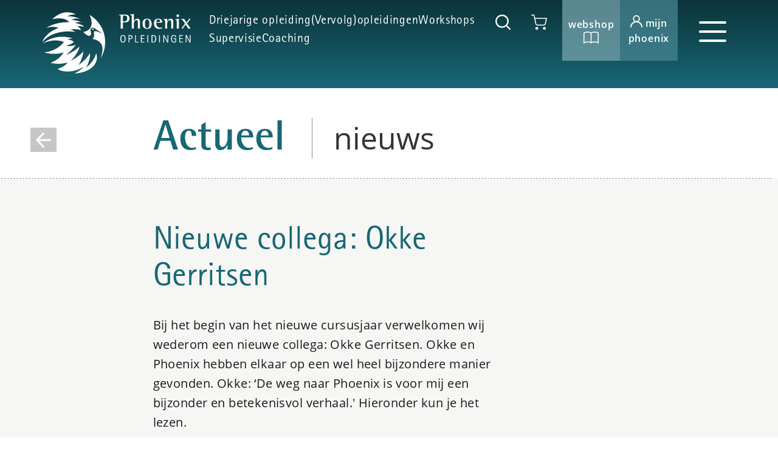

--- FILE ---
content_type: text/html; charset=utf-8
request_url: https://www.phoenixopleidingen.nl/actueel/nieuwe-collega-okke-gerritsen/
body_size: 13428
content:
<!DOCTYPE html>
<html lang="nl">
<head>
    <meta charset="utf-8">
    <title>Nieuwe collega: Okke Gerritsen - Phoenix Opleidingen</title>
    <meta name="viewport" content="width=device-width, initial-scale=1.0, maximum-scale=1.0, user-scalable=no" />
    <meta name="description">
    <meta name="copyright" content="SuperBold">
    <meta name="author" content="Phoenix Opleidingen">
    <meta property="og:site_name" content="Phoenix Opleidingen" />
    <meta property="og:type" content="website" />
    <meta property="og:title" content="Nieuwe collega: Okke Gerritsen" />
    <meta property="og:description" />
    <meta property="og:image" content="" />
    <meta property="og:url" content="https://www.phoenixopleidingen.nl/actueel/nieuwe-collega-okke-gerritsen/" />
    <link rel="canonical" href="https://www.phoenixopleidingen.nl/actueel/nieuwe-collega-okke-gerritsen/" />
    <meta name="apple-mobile-web-app-capable" content="yes">
    <meta name="apple-mobile-web-app-status-bar-style" content="black">
    <meta name="apple-mobile-web-app-title" content="Phoenix Opleidingen">
    <link rel="shortcut icon" href="/favicon.ico" type="image/x-icon">
    <link rel="apple-touch-icon" sizes="180x180" href="/apple-touch-icon.png">
    <link rel="icon" type="image/png" sizes="32x32" href="/favicon-32x32.png">
    <link rel="icon" type="image/png" sizes="16x16" href="/favicon-16x16.png">
    <link rel="manifest" href="/site.webmanifest">
    <link rel="mask-icon" href="/safari-pinned-tab.svg" color="#186775">
    <meta name="msapplication-TileColor" content="#ffffff">
    <meta name="theme-color" content="#ffffff">
    <link rel="preload" href="/fonts/OpenSans400.woff2" as="font" type="font/woff2" crossorigin="anonymous" />
    <link rel="preload" href="/fonts/OpenSans400Italic.woff2" as="font" type="font/woff2" crossorigin="anonymous" />
    <link rel="preload" href="/fonts/OpenSans600.woff2" as="font" type="font/woff2" crossorigin="anonymous" />
    <link rel="preload" href="/fonts/myfonts/RotisSemiSansPro-Light/font.woff2" as="font" type="font/woff2" crossorigin="anonymous" />
    <link rel="preload" href="/fonts/myfonts/RotisSemiSansPro-Regular/font.woff2" as="font" type="font/woff2" crossorigin="anonymous" />
    <link rel="preload" href="/fonts/myfonts/RotisSemiSansPro-Bold/font.woff2" as="font" type="font/woff2" crossorigin="anonymous" />
    <link rel="preload" href="/fonts/myfonts/RotisSansSerifPro-Regular/font.woff2" as="font" type="font/woff2" crossorigin="anonymous" />
    <link rel="preload" href="/fonts/myfonts/RotisSemiSerifPro-Regular/font.woff2" as="font" type="font/woff2" crossorigin="anonymous" />
    
    <style>
        body {
            visibility: hidden;
        }

        a {
            color: #fff;
        }

        .preload * {
            -webkit-transition: none !important;
            -moz-transition: none !important;
            -ms-transition: none !important;
            -o-transition: none !important;
        }
    </style>
    <script>
        document.addEventListener('DOMContentLoaded', function () {
            const iframes = document.querySelectorAll('iframe[src*="youtube"], iframe[src*="youtu.be"]');
            for (const iframe of iframes) {
                const src = iframe.getAttribute('src');
                if (src) {
                    iframe.setAttribute('data-src', src);
                    iframe.removeAttribute('src');
                }
            }
        });
    </script>
    <script type="text/plain" data-cookieconsent="minimal">
console.log('minimale cookies');
</script>
<!-- Google Tag Manager -->
<script>(function(w,d,s,l,i){w[l]=w[l]||[];w[l].push({'gtm.start':
new Date().getTime(),event:'gtm.js'});var f=d.getElementsByTagName(s)[0],
j=d.createElement(s),dl=l!='dataLayer'?'&l='+l:'';j.async=true;j.src=
'https://www.googletagmanager.com/gtm.js?id='+i+dl;f.parentNode.insertBefore(j,f);
})(window,document,'script','dataLayer','GTM-NQBV38M9');</script>
<!-- End Google Tag Manager -->

    
</head>
<body class="actueelnieuws content menu-blue preload" id="top" data-culture="nl-NL" data-shop-id="1401">
    <!-- Google Tag Manager (noscript) -->
<noscript><iframe src="https://www.googletagmanager.com/ns.html?id=GTM-NQBV38M9"
height="0" width="0" style="display:none;visibility:hidden"></iframe></noscript>
<!-- End Google Tag Manager (noscript) -->
    
    <nav class="navbar fixed-top">
    <div class="container position-relative">
        <a class="navbar-brand" href="/">
            <img src="/images/logo-beeldmerk-wit.svg" alt="Phoenix Opleidingen" width="103" height="101" class="navbar-brand--image" />
            <img src="/images/logo-woordmerk-wit.svg" alt="Phoenix Opleidingen" width="119" height="47" class="navbar-brand--text" />
        </a>
        <div class="navbar-center">
            <div class="navbar-center__top">
                <ul class="navbar-nav navbar-groups flex-row">
                            <li class="nav-item">
                                <a class="nav-link" href="/aanbod/driejarige-opleiding/">Driejarige opleiding </a>
                            </li>
                            <li class="nav-item">
                                <a class="nav-link" href="/aanbod/vervolg-opleidingen/">(Vervolg)opleidingen </a>
                            </li>
                            <li class="nav-item">
                                <a class="nav-link" href="/aanbod/workshops/">Workshops </a>
                            </li>
                            <li class="nav-item">
                                <a class="nav-link" href="/aanbod/supervisie/">Supervisie </a>
                            </li>
                            <li class="nav-item">
                                <a class="nav-link" href="/aanbod/coaching/">Coaching </a>
                            </li>
                </ul>
                <div class="nav-buttons">
                    <button class="navbar-search navbar-search-toggle">
                        <svg xmlns="http://www.w3.org/2000/svg" width="25.303" height="25.458" viewBox="0 0 25.303 25.458">
                            <path fill="#fff" d="M617.562 634.415l-5.27-5.3a11.1 11.1 0 0 0-8.587-18.141h-.011a11.1 11.1 0 0 0 .009 22.2h.013a11.016 11.016 0 0 0 6.885-2.408l5.283 5.313a1.183 1.183 0 0 0 1.678-1.669zm-13.848-3.6h-.014a8.736 8.736 0 0 1-.006-17.472h.008a8.736 8.736 0 0 1 .008 17.472z" transform="translate(-592.603 -610.975)" />
                        </svg>
                    </button>
                    <div class="js-cart-status"></div>
                </div>
            </div>
        </div>
        <div class="navbar-right">
                <a href="/webshop/" class="navbar-webshop">
                    Webshop
                    <br />
                    <svg xmlns="http://www.w3.org/2000/svg" width="25.099" height="20.526" viewBox="0 0 25.099 20.526">
                        <path fill="#fff" d="M819.3 1278.769a7.983 7.983 0 0 0-2.361-1.185h-.012a13.429 13.429 0 0 0-3.979-.571 11.179 11.179 0 0 0-5.889 1.441 11.184 11.184 0 0 0-5.89-1.441 10.626 10.626 0 0 0-6.355 1.763l-.3.232v18.531l1.236-.938a10.871 10.871 0 0 1 10.848 0l.465.354.466-.354a9.1 9.1 0 0 1 5.423-1.45 11.872 11.872 0 0 1 3.5.5 6.531 6.531 0 0 1 1.924.956l1.232.925V1279zm-23.249 15.855v-14.838a11.179 11.179 0 0 1 10.237.009v14.835a13.326 13.326 0 0 0-10.237-.007zm22.016 0a10.247 10.247 0 0 0-1.139-.45 13.424 13.424 0 0 0-3.979-.571 12 12 0 0 0-5.118 1.026V1279.8a9.523 9.523 0 0 1 5.118-1.245 11.865 11.865 0 0 1 3.509.5 7.008 7.008 0 0 1 1.609.74z" transform="translate(-794.508 -1277.009)" />
                    </svg>
                </a>
                <a href="/mijn-phoenix/" class="navbar-mijn">
                    <span>
                        <svg xmlns="http://www.w3.org/2000/svg" viewBox="0 0 19.52 19.19"><path d="M13,10A5.51,5.51,0,1,0,5.29,8.71,5.62,5.62,0,0,0,6.55,10,9.79,9.79,0,0,0,0,19.19H1.73a8,8,0,0,1,16.07,0h1.72A9.76,9.76,0,0,0,13,10ZM9.76,1.75A3.78,3.78,0,1,1,6,5.53,3.78,3.78,0,0,1,9.76,1.75Z" fill="#fff" /></svg> Mijn
                    </span>
                    <span>
                        Phoenix
                    </span>
                </a>
            <button class="navbar-toggler collapsed" type="button" data-toggle="collapse" data-target="#navbarMain" aria-controls="navbarMain" aria-expanded="false" aria-label="Toggle navigation">
                <span></span>
                <span></span>
                <span></span>
                <span></span>
            </button>
        </div>
    </div>
</nav>
<div class="menu">
    <div class="container position-relative">
        <div class="collapse navbar-collapse navbar-main" id="navbarMain">
            <button class="navbar-toggler collapsed" type="button" data-toggle="collapse" data-target="#navbarMain" aria-controls="navbarMain" aria-expanded="false" aria-label="Toggle navigation">
                <span></span>
                <span></span>
                <span></span>
                <span></span>
            </button>
            <div class="navbar-main__wrapper">
                <div class="navbar-mobile d-lg-none">
                    <a href="/" class="navbar-mobile__brand"><img src="/images/logo-wit.svg" alt="Phoenix Opleidingen" height="79" width="191" /></a>
                    <div class="js-cart-status"></div>
                    <div class="navbar-mobile__landings">
                    </div>
                    <div class="navbar-mobile__buttons">
                            <a href="/webshop/" class="navbar-webshop">
                                Webshop
                            </a>
                            <a href="/mijn-phoenix/" class="navbar-mijn">
                                Mijn Phoenix
                            </a>
                    </div>
                    <div class="navbar-mobile__search">
                        <form class="form-search" action="/zoekresultaten/" method="get">
                            <input class="form-control" name="q" type="search" placeholder="Zoeken op..." aria-label="Zoeken">
                            <button class="navbar-search">
                                <svg xmlns="http://www.w3.org/2000/svg" width="25.303" height="25.458" viewBox="0 0 25.303 25.458">
                                    <path fill="#fff" d="M617.562 634.415l-5.27-5.3a11.1 11.1 0 0 0-8.587-18.141h-.011a11.1 11.1 0 0 0 .009 22.2h.013a11.016 11.016 0 0 0 6.885-2.408l5.283 5.313a1.183 1.183 0 0 0 1.678-1.669zm-13.848-3.6h-.014a8.736 8.736 0 0 1-.006-17.472h.008a8.736 8.736 0 0 1 .008 17.472z" transform="translate(-592.603 -610.975)" />
                                </svg>
                            </button>
                        </form>
                    </div>
                </div>
                <ul class="navbar-nav mr-auto">
                            <li class="nav-item dropdown">
                                <a class="nav-link dropdown-toggle" href="javascript:;" id="aanbod" role="button"  aria-haspopup="true" aria-expanded="false">
                                    Aanbod
                                </a>
                                <div class="dropdown-menu" aria-labelledby="aanbod">
                                        <a class="dropdown-item" href="/aanbod/driejarige-opleiding/">
                                            Driejarige opleiding
                                            <svg xmlns="http://www.w3.org/2000/svg" width="12" height="12" viewBox="0 0 7.41 12">
                                                <path fill="#000" d="M1167.7 1166.075l4.58-4.59-4.58-4.59 1.41-1.41 6 6-6 6z" transform="translate(-1167.699 -1155.485)" />
                                            </svg>
                                        </a>
                                        <a class="dropdown-item" href="/aanbod/vervolg-opleidingen/">
                                            (Vervolg)opleidingen
                                            <svg xmlns="http://www.w3.org/2000/svg" width="12" height="12" viewBox="0 0 7.41 12">
                                                <path fill="#000" d="M1167.7 1166.075l4.58-4.59-4.58-4.59 1.41-1.41 6 6-6 6z" transform="translate(-1167.699 -1155.485)" />
                                            </svg>
                                        </a>
                                        <a class="dropdown-item" href="/aanbod/workshops/">
                                            Workshops
                                            <svg xmlns="http://www.w3.org/2000/svg" width="12" height="12" viewBox="0 0 7.41 12">
                                                <path fill="#000" d="M1167.7 1166.075l4.58-4.59-4.58-4.59 1.41-1.41 6 6-6 6z" transform="translate(-1167.699 -1155.485)" />
                                            </svg>
                                        </a>
                                        <a class="dropdown-item" href="/aanbod/supervisie/">
                                            Supervisie
                                            <svg xmlns="http://www.w3.org/2000/svg" width="12" height="12" viewBox="0 0 7.41 12">
                                                <path fill="#000" d="M1167.7 1166.075l4.58-4.59-4.58-4.59 1.41-1.41 6 6-6 6z" transform="translate(-1167.699 -1155.485)" />
                                            </svg>
                                        </a>
                                        <a class="dropdown-item" href="/aanbod/coaching/">
                                            Coaching
                                            <svg xmlns="http://www.w3.org/2000/svg" width="12" height="12" viewBox="0 0 7.41 12">
                                                <path fill="#000" d="M1167.7 1166.075l4.58-4.59-4.58-4.59 1.41-1.41 6 6-6 6z" transform="translate(-1167.699 -1155.485)" />
                                            </svg>
                                        </a>
                                        <a class="dropdown-item" href="/aanbod/tijdlijn-opleidingen/">
                                            Tijdlijn opleidingen
                                            <svg xmlns="http://www.w3.org/2000/svg" width="12" height="12" viewBox="0 0 7.41 12">
                                                <path fill="#000" d="M1167.7 1166.075l4.58-4.59-4.58-4.59 1.41-1.41 6 6-6 6z" transform="translate(-1167.699 -1155.485)" />
                                            </svg>
                                        </a>
                                        <a class="dropdown-item" href="/aanbod/tijdlijn-workshops/">
                                            Tijdlijn workshops
                                            <svg xmlns="http://www.w3.org/2000/svg" width="12" height="12" viewBox="0 0 7.41 12">
                                                <path fill="#000" d="M1167.7 1166.075l4.58-4.59-4.58-4.59 1.41-1.41 6 6-6 6z" transform="translate(-1167.699 -1155.485)" />
                                            </svg>
                                        </a>
                                </div>
                            </li>
                            <li class="nav-item dropdown">
                                <a class="nav-link dropdown-toggle" href="javascript:;" id="over-phoenix" role="button"  aria-haspopup="true" aria-expanded="false">
                                    Over Phoenix
                                </a>
                                <div class="dropdown-menu" aria-labelledby="over-phoenix">
                                        <a class="dropdown-item" href="/over-phoenix/dit-is-phoenix-opleidingen/">
                                            Dit is Phoenix Opleidingen
                                            <svg xmlns="http://www.w3.org/2000/svg" width="12" height="12" viewBox="0 0 7.41 12">
                                                <path fill="#000" d="M1167.7 1166.075l4.58-4.59-4.58-4.59 1.41-1.41 6 6-6 6z" transform="translate(-1167.699 -1155.485)" />
                                            </svg>
                                        </a>
                                        <a class="dropdown-item" href="/over-phoenix/onze-medewerkers/">
                                            Onze medewerkers
                                            <svg xmlns="http://www.w3.org/2000/svg" width="12" height="12" viewBox="0 0 7.41 12">
                                                <path fill="#000" d="M1167.7 1166.075l4.58-4.59-4.58-4.59 1.41-1.41 6 6-6 6z" transform="translate(-1167.699 -1155.485)" />
                                            </svg>
                                        </a>
                                        <a class="dropdown-item" href="/over-phoenix/onze-locaties/">
                                            Onze locaties
                                            <svg xmlns="http://www.w3.org/2000/svg" width="12" height="12" viewBox="0 0 7.41 12">
                                                <path fill="#000" d="M1167.7 1166.075l4.58-4.59-4.58-4.59 1.41-1.41 6 6-6 6z" transform="translate(-1167.699 -1155.485)" />
                                            </svg>
                                        </a>
                                        <a class="dropdown-item" href="/over-phoenix/ethische-code/">
                                            Ethische code
                                            <svg xmlns="http://www.w3.org/2000/svg" width="12" height="12" viewBox="0 0 7.41 12">
                                                <path fill="#000" d="M1167.7 1166.075l4.58-4.59-4.58-4.59 1.41-1.41 6 6-6 6z" transform="translate(-1167.699 -1155.485)" />
                                            </svg>
                                        </a>
                                        <a class="dropdown-item" href="/over-phoenix/accreditaties/">
                                            Accreditaties
                                            <svg xmlns="http://www.w3.org/2000/svg" width="12" height="12" viewBox="0 0 7.41 12">
                                                <path fill="#000" d="M1167.7 1166.075l4.58-4.59-4.58-4.59 1.41-1.41 6 6-6 6z" transform="translate(-1167.699 -1155.485)" />
                                            </svg>
                                        </a>
                                        <a class="dropdown-item" href="/over-phoenix/werken-bij-phoenix/">
                                            Werken bij Phoenix
                                            <svg xmlns="http://www.w3.org/2000/svg" width="12" height="12" viewBox="0 0 7.41 12">
                                                <path fill="#000" d="M1167.7 1166.075l4.58-4.59-4.58-4.59 1.41-1.41 6 6-6 6z" transform="translate(-1167.699 -1155.485)" />
                                            </svg>
                                        </a>
                                </div>
                            </li>
                    <li class="nav-item dropdown">
                        <a class="nav-link dropdown-toggle" href="javascript:;" id="direct-naar" role="button" data-toggle="dropdown" aria-haspopup="true" aria-expanded="false">
                            Direct naar
                        </a>
                        <div class="dropdown-menu" aria-labelledby="direct-naar">
                                <a class="dropdown-item" href="/contact/">
                                    Contact
                                    <svg xmlns="http://www.w3.org/2000/svg" width="12" height="12" viewBox="0 0 7.41 12">
                                        <path fill="#000" d="M1167.7 1166.075l4.58-4.59-4.58-4.59 1.41-1.41 6 6-6 6z" transform="translate(-1167.699 -1155.485)" />
                                    </svg>
                                </a>
                                <a class="dropdown-item" href="/mijn-phoenix/">
                                    Mijn Phoenix
                                    <svg xmlns="http://www.w3.org/2000/svg" width="12" height="12" viewBox="0 0 7.41 12">
                                        <path fill="#000" d="M1167.7 1166.075l4.58-4.59-4.58-4.59 1.41-1.41 6 6-6 6z" transform="translate(-1167.699 -1155.485)" />
                                    </svg>
                                </a>
                                <a class="dropdown-item" href="/webshop/">
                                    Webshop
                                    <svg xmlns="http://www.w3.org/2000/svg" width="12" height="12" viewBox="0 0 7.41 12">
                                        <path fill="#000" d="M1167.7 1166.075l4.58-4.59-4.58-4.59 1.41-1.41 6 6-6 6z" transform="translate(-1167.699 -1155.485)" />
                                    </svg>
                                </a>
                                <a class="dropdown-item" href="/english-information/">
                                    English information
                                    <svg xmlns="http://www.w3.org/2000/svg" width="12" height="12" viewBox="0 0 7.41 12">
                                        <path fill="#000" d="M1167.7 1166.075l4.58-4.59-4.58-4.59 1.41-1.41 6 6-6 6z" transform="translate(-1167.699 -1155.485)" />
                                    </svg>
                                </a>
                        </div>
                    </li>
                    <li class="nav-item dropdown">
                        <a class="nav-link dropdown-toggle" href="javascript:;" id="actueel" role="button" data-toggle="dropdown" aria-haspopup="true" aria-expanded="false">
                            Actueel
                        </a>
                        <div class="dropdown-menu" aria-labelledby="actueel">
                            <a class="dropdown-item active" href="/actueel/">
                                Actueel
                                <svg xmlns="http://www.w3.org/2000/svg" width="12" height="12" viewBox="0 0 7.41 12">
                                    <path fill="#000" d="M1167.7 1166.075l4.58-4.59-4.58-4.59 1.41-1.41 6 6-6 6z" transform="translate(-1167.699 -1155.485)" />
                                </svg>
                                <br />
                                <em>Vuurvogel, nieuws, video, artikelen, evenementen en in de media</em>
                            </a>
                                <a class="dropdown-item dropdown-item__actueel" href="/actueel/het-winterweer-en-jouw-komst-naar-phoenix/" title="Het winterweer en jouw komst naar Phoenix">
                                    <span>
                                        <span>
<picture>
<source  srcset="/media/rsedkvna/img_4228.jpeg?width=69&height=69&v=1dc816d9a3bc920&format=webp&quality=80 1x, /media/rsedkvna/img_4228.jpeg?width=138&height=138&v=1dc816d9a3bc920&format=webp&quality=80 2x" type="image/webp">
<img loading="lazy" src="/media/rsedkvna/img_4228.jpeg?width=69&height=69&v=1dc816d9a3bc920" />
</picture>                                        </span>
                                        <span>
                                            Het winterweer en jouw komst naar Phoenix
                                                <br />
                                                <time>10 januari 2026</time>
                                        </span>
                                    </span>
                                </a>
                                <a class="dropdown-item dropdown-item__actueel" href="/actueel/nog-even-wachten/" title="Nog even wachten...">
                                    <span>
                                        <span>
<picture>
<source  srcset="/media/jsybg4mv/20260107_okke1.jpg?rxy=0.40726817042606517,0.6416053894588526&width=69&height=69&v=1dc80e1bd6f7ef0&format=webp&quality=80 1x, /media/jsybg4mv/20260107_okke1.jpg?rxy=0.40726817042606517,0.6416053894588526&width=138&height=138&v=1dc80e1bd6f7ef0&format=webp&quality=80 2x" type="image/webp">
<img loading="lazy" src="/media/jsybg4mv/20260107_okke1.jpg?rxy=0.40726817042606517,0.6416053894588526&width=69&height=69&v=1dc80e1bd6f7ef0" />
</picture>                                        </span>
                                        <span>
                                            Nog even wachten...
                                                <br />
                                                <time>09 januari 2026</time>
                                        </span>
                                    </span>
                                </a>
                                <a class="dropdown-item dropdown-item__actueel" href="/actueel/wanneer-een-conflict-niet-is-wat-het-lijkt/" title="From bedroom to boardroom 2: wanneer een conflict niet is wat het lijkt">
                                    <span>
                                        <span>
<picture>
<source  srcset="/media/0x2inzeq/phoenix-web-img_0603-2.jpg?rxy=0.631578947368421,0.5075104075586934&width=69&height=69&v=1dc7ff28a099810&format=webp&quality=80 1x, /media/0x2inzeq/phoenix-web-img_0603-2.jpg?rxy=0.631578947368421,0.5075104075586934&width=138&height=138&v=1dc7ff28a099810&format=webp&quality=80 2x" type="image/webp">
<img loading="lazy" src="/media/0x2inzeq/phoenix-web-img_0603-2.jpg?rxy=0.631578947368421,0.5075104075586934&width=69&height=69&v=1dc7ff28a099810" />
</picture>                                        </span>
                                        <span>
                                            From bedroom to boardroom 2: wanneer een...
                                                <br />
                                                <time>07 januari 2026</time>
                                        </span>
                                    </span>
                                </a>
                            <a href="/actueel/" class="cta">Meer actueel</a>
                        </div>
                    </li>
                </ul>
            </div>
        </div>
    </div>
</div>
<div class="form-search__wrapper">
    <form class="form-search" action="/zoekresultaten/" method="get">
        <input class="form-control" name="q" type="search" placeholder="Zoeken op..." aria-label="Zoeken">
        <button type="submit" class="navbar-search">
            <svg xmlns="http://www.w3.org/2000/svg" width="25.303" height="25.458" viewBox="0 0 25.303 25.458">
                <path fill="#fff" d="M617.562 634.415l-5.27-5.3a11.1 11.1 0 0 0-8.587-18.141h-.011a11.1 11.1 0 0 0 .009 22.2h.013a11.016 11.016 0 0 0 6.885-2.408l5.283 5.313a1.183 1.183 0 0 0 1.678-1.669zm-13.848-3.6h-.014a8.736 8.736 0 0 1-.006-17.472h.008a8.736 8.736 0 0 1 .008 17.472z" transform="translate(-592.603 -610.975)" />
            </svg>
        </button>
    </form>
</div>
    
    <header>
    <div class="container">
        <div class="row">
            <div class="col-lg-2 d-flex align-items-center">
                <a href="/actueel/" class="button--back"></a>
            </div>
            <div class="col-lg-8">
                <p class="h1">Actueel <span>nieuws</span></p>
            </div>
        </div>
    </div>
    <div class="header__line"></div>
</header>

    <main>
        
    <div class="featured-detail__wrapper">
        <section class="featured-detail">
            <div class="container">
                <div class="row">
                    <div class="col-lg-6 offset-xl-2">
                        <h1>Nieuwe collega: Okke Gerritsen</h1>
                        <p class="intro">Bij het begin van het nieuwe cursusjaar verwelkomen wij wederom een nieuwe collega: Okke Gerritsen. Okke en Phoenix hebben elkaar op een wel heel bijzondere manier gevonden. Okke: &#x2018;De weg naar Phoenix is voor mij een bijzonder en betekenisvol verhaal.&#x27; Hieronder kun je het lezen. </p>
                        <div class="umb-block-list">
<div class="rich-text">
    <p>'Het is begin 2017, ik ben van het pad af, helemaal op. De burn-out treft me als een mokerslag. We zijn dan net een aantal weken geleden verhuisd, mijn vrouw en ik, van Utrecht naar het prachtige Amerongen, midden in het groen van de Utrechtse Heuvelrug. De verbouwing is zo ongeveer klaar, maar er liggen nog steeds bergen werk. Ik maak me over veel dingen zorgen, maar vooral over hoe ik er nu én straks, tijdens en na de bevalling, kan zijn voor mijn lieve vrouw die hoogzwanger is van ons zo vurig gewenste kindje. Zijn komst is alles wat er voor mij nog toe doet. Een belofte van licht als baken in het donker. </p>
<p>Op zoek naar een passend gedicht voor op zijn geboortekaartje stuit ik op <em>Waarom hebben alle dingen een naam?</em> van Wibe Veenbaas. Ik weet direct: dit gaat 'm worden. Mijn vrouw is er ook héél gelukkig mee. Maar wie is Wibe Veenbaas? Nader onderzoek brengt me al snel bij Phoenix Opleidingen en ik word gegrepen door wat ik allemaal ontdek.</p>
<p>Het voelt alsof dit is voorbestemd, alsof ik een sleutel heb gevonden tot een wereld die lange tijd op mij heeft liggen wachten. Een wereld die nieuw en opwindend is maar op een vreemde manier ook bekend en vertrouwd, als een mooie herinnering aan iets wat nog niet heeft plaatsgevonden. Het is in ieder geval duidelijk dat dit voor mij van grote betekenis is. Of, zoals Jung misschien zou kunnen hebben gezegd: een knap staaltje synchroniciteit.</p>
<p>Ik schreef me in voor de opleiding in Professionele Communicatie. Weer een magisch moment toen ik tijdens de driedaagse met Wibe hem het geboortekaartje van mijn zoon Jonas mocht overhandigen. Het kaartje met zijn prachtige gedicht erop, dat waar voor mij zoveel nieuw leven, inzicht en schoonheid mee was begonnen!</p>
<p>Bij Phoenix bleek ik eindelijk in staat om weggestopte pijn uit mijn verleden aan te kijken en de rouw aan te gaan, iets wat overigens voor mijn gevoel nooit helemaal stopt. De rouw heeft de plek gekregen die hij verdient, hij is er en mag er zijn, ik kan er makkelijk contact mee maken. Het zijn grote woorden maar het voelt als een soort hergeboorte. Wat een vrijheid!</p>
<p>Ik heb altijd al een diep geloof gekoesterd dat het leven zin en betekenis heeft, niet als een statisch gegeven maar als een dans met het verlangen naar heelheid. Het is de bron voor mijn toewijding om steeds weer opnieuw bewustzijn te ontwikkelen op die zin en betekenis voor mijn eigen leven en voor dat van anderen.</p>
<p>Dat ik onderdeel mag uitmaken van Phoenix, het instituut dat mijn leven zo’n waardevolle wending heeft gegeven, dat ik daar lid mag zijn en mag doorgeven wat ik hierin zelf zo dankbaar heb mogen aannemen is een groot geschenk waar ik heel veel voldoening uit haal.’ <br /><br />Okke begeleidt individuen, teams en organisaties bij ontwikkel- en transformatievraagstukken.</p>
</div></div>

                    </div>
                    <div class="col-lg-6 col-xl-4 featured-detail__image-right">
                        
                    </div>
                </div>
            </div>
            <div class="featured-detail__bottom">
    <div class="container">
        <div class="row">
            <div class="col-lg-2">
                <div class="featured-detail__social">
                    <a href="/actueel/" class="button--back"></a>
                    <a href="javascript:;" class="button--social"></a>
<div class="social__wrapper">
    <a class="share--twitter" href="https://twitter.com/intent/tweet?url=https%3A%2F%2Fwww.phoenixopleidingen.nl%2Factueel%2Fnieuwe-collega-okke-gerritsen%2F&text=Nieuwe&#x2B;collega%3A&#x2B;Okke&#x2B;Gerritsen" target="_blank">
        <svg xmlns="http://www.w3.org/2000/svg" width="33.18" height="27" viewBox="0 0 33.18 27">
            <path id="prefix__ico-share-twitter" d="M34.594 7.7a13.763 13.763 0 0 1-3.909 1.076 6.831 6.831 0 0 0 3-3.769 13.527 13.527 0 0 1-4.324 1.652 6.805 6.805 0 0 0-11.777 4.655 6.665 6.665 0 0 0 .176 1.554A19.292 19.292 0 0 1 3.72 5.745a6.821 6.821 0 0 0 2.116 9.1 6.649 6.649 0 0 1-3.094-.851v.084a6.813 6.813 0 0 0 5.463 6.68A6.852 6.852 0 0 1 6.413 21a6.422 6.422 0 0 1-1.28-.127A6.818 6.818 0 0 0 11.5 25.6a13.648 13.648 0 0 1-8.459 2.918 13.8 13.8 0 0 1-1.624-.1 19.028 19.028 0 0 0 10.42 3.08c12.537 0 19.385-10.385 19.385-19.392 0-.3-.007-.591-.021-.879A13.858 13.858 0 0 0 34.594 7.7z" transform="translate(-1.413 -4.5)" style="fill:#ffffff" />
        </svg>
    </a>
    <a class="share--facebook" href="https://www.facebook.com/sharer/sharer.php?u=https%3A%2F%2Fwww.phoenixopleidingen.nl%2Factueel%2Fnieuwe-collega-okke-gerritsen%2F" target="_blank">
        <svg xmlns="http://www.w3.org/2000/svg" width="17.139" height="32" viewBox="0 0 17.139 32">
            <path id="prefix__ico-share-facebook" d="M17.625 18l.889-5.791h-5.557V8.451c0-1.584.776-3.129 3.265-3.129h2.526V.391A30.807 30.807 0 0 0 14.264 0C9.688 0 6.7 2.774 6.7 7.8v4.414H1.609V18H6.7v14h6.261V18z" transform="translate(-1.609)" style="fill:#ffffff" />
        </svg>
    </a>
    <a class="share-whatsapp" href="whatsapp://send?text=Nieuwe&#x2B;collega%3A&#x2B;Okke&#x2B;Gerritsen&#xA;&#xD; https%3A%2F%2Fwww.phoenixopleidingen.nl%2Factueel%2Fnieuwe-collega-okke-gerritsen%2F" data-action="share/whatsapp/share" target="_blank">
        <svg xmlns="http://www.w3.org/2000/svg" width="31.5" height="31.5" viewBox="0 0 31.5 31.5">
            <path id="prefix__ico-share-whatsapp" d="M18.286 2.25A15.4 15.4 0 0 0 2.822 17.594a15.186 15.186 0 0 0 2.219 7.923L2.25 33.75l8.562-2.72A15.49 15.49 0 0 0 33.75 17.594 15.4 15.4 0 0 0 18.286 2.25zm7.69 21.172a3.994 3.994 0 0 1-2.735 1.763c-.725.038-.746.562-4.7-1.156s-6.332-5.9-6.519-6.164a7.584 7.584 0 0 1-1.459-4.11 4.382 4.382 0 0 1 1.5-3.215 1.514 1.514 0 0 1 1.071-.451c.311-.005.513-.009.743 0s.576-.048.875.748 1.016 2.753 1.107 2.952a.716.716 0 0 1 .007.687 2.686 2.686 0 0 1-.419.639c-.206.221-.434.5-.618.664-.205.187-.42.392-.2.792a11.833 11.833 0 0 0 2.094 2.794 10.789 10.789 0 0 0 3.1 2.061c.388.211.619.188.86-.065s1.029-1.107 1.308-1.488.539-.307.9-.164 2.261 1.164 2.649 1.375.646.318.739.485a3.247 3.247 0 0 1-.304 1.853z" transform="translate(-2.25 -2.25)" style="fill:#ffffff" />
        </svg>
    </a>
    <a class="share--email" href="mailto:?subject=Nieuwe collega: Okke Gerritsen&body=https%3A%2F%2Fwww.phoenixopleidingen.nl%2Factueel%2Fnieuwe-collega-okke-gerritsen%2F" target="_blank">
        <svg xmlns="http://www.w3.org/2000/svg" width="30" height="24" viewBox="0 0 30 24">
            <path id="prefix__ico-share-email" d="M30 6H6a3 3 0 0 0-2.985 3L3 27a3.009 3.009 0 0 0 3 3h24a3.009 3.009 0 0 0 3-3V9a3.009 3.009 0 0 0-3-3zm0 6l-12 7.5L6 12V9l12 7.5L30 9z" transform="translate(-3 -6)" style="fill:#ffffff" />
        </svg>
    </a>
</div>
                </div>
            </div>
                <div class="col-lg-4 offset-lg-6">
                    <div class="featured-detail__related">
                        <h4>Gerelateerd</h4>
                            <a class="featured-detail__related-item" href="/actueel/het-winterweer-en-jouw-komst-naar-phoenix/" title="Het winterweer en jouw komst naar Phoenix">
                                <span>
                                    <span>
<picture>
<source  srcset="/media/rsedkvna/img_4228.jpeg?width=69&height=69&v=1dc816d9a3bc920&format=webp&quality=80 1x, /media/rsedkvna/img_4228.jpeg?width=138&height=138&v=1dc816d9a3bc920&format=webp&quality=80 2x" type="image/webp">
<img loading="lazy" src="/media/rsedkvna/img_4228.jpeg?width=69&height=69&v=1dc816d9a3bc920" />
</picture>                                    </span>
                                    <span>
                                        Het winterweer en jouw komst naar Phoenix
                                            <time>10 januari 2026</time>
                                    </span>
                                </span>
                            </a>
                            <a class="featured-detail__related-item" href="/actueel/nog-even-wachten/" title="Nog even wachten...">
                                <span>
                                    <span>
<picture>
<source  srcset="/media/jsybg4mv/20260107_okke1.jpg?rxy=0.40726817042606517,0.6416053894588526&width=69&height=69&v=1dc80e1bd6f7ef0&format=webp&quality=80 1x, /media/jsybg4mv/20260107_okke1.jpg?rxy=0.40726817042606517,0.6416053894588526&width=138&height=138&v=1dc80e1bd6f7ef0&format=webp&quality=80 2x" type="image/webp">
<img loading="lazy" src="/media/jsybg4mv/20260107_okke1.jpg?rxy=0.40726817042606517,0.6416053894588526&width=69&height=69&v=1dc80e1bd6f7ef0" />
</picture>                                    </span>
                                    <span>
                                        Nog even wachten...
                                            <time>09 januari 2026</time>
                                    </span>
                                </span>
                            </a>
                            <a class="featured-detail__related-item" href="/actueel/wanneer-een-conflict-niet-is-wat-het-lijkt/" title="From bedroom to boardroom 2: wanneer een conflict niet is wat het lijkt">
                                <span>
                                    <span>
<picture>
<source  srcset="/media/0x2inzeq/phoenix-web-img_0603-2.jpg?rxy=0.631578947368421,0.5075104075586934&width=69&height=69&v=1dc7ff28a099810&format=webp&quality=80 1x, /media/0x2inzeq/phoenix-web-img_0603-2.jpg?rxy=0.631578947368421,0.5075104075586934&width=138&height=138&v=1dc7ff28a099810&format=webp&quality=80 2x" type="image/webp">
<img loading="lazy" src="/media/0x2inzeq/phoenix-web-img_0603-2.jpg?rxy=0.631578947368421,0.5075104075586934&width=69&height=69&v=1dc7ff28a099810" />
</picture>                                    </span>
                                    <span>
                                        From bedroom to boardroom 2: wanneer een...
                                            <time>07 januari 2026</time>
                                    </span>
                                </span>
                            </a>
                    </div>
                </div>
        </div>
    </div>
</div>
        </section>
    </div>

    </main>
    <footer>
    <div class="container">
        <div class="row">
            <div class="col-lg-12">
                <h4>Ons volgen?</h4>
                <p>Je vindt ons hier:</p>
                <div class="footer__social">
                        <a href="https://twitter.com/PhoenixOpl" target="_blank" class="footer__social-twitter">
                            <svg xmlns="http://www.w3.org/2000/svg" width="25.332" height="20.561" viewBox="0 0 25.332 20.561">
                                <path fill="#8bb3ba" d="M654.5 3976.988v.665a15.032 15.032 0 0 1-.954 5.2 15.521 15.521 0 0 1-2.834 4.742 14.059 14.059 0 0 1-4.627 3.471 15.108 15.108 0 0 1-6.333 1.33 14.836 14.836 0 0 1-4.222-.607 14.38 14.38 0 0 1-3.759-1.707q.607.059 1.244.058a10.333 10.333 0 0 0 3.441-.578 10.786 10.786 0 0 0 3.007-1.62 5.191 5.191 0 0 1-3.007-1.055 5.005 5.005 0 0 1-1.822-2.559 5.136 5.136 0 0 0 .954.087 5.344 5.344 0 0 0 1.359-.174 5.022 5.022 0 0 1-2.111-.969 5.157 5.157 0 0 1-1.489-1.822 5.419 5.419 0 0 1-.564-2.3v-.086a4.883 4.883 0 0 0 2.372.665 5.232 5.232 0 0 1-1.692-1.866 5.081 5.081 0 0 1-.622-2.472 5.157 5.157 0 0 1 .694-2.6 14.811 14.811 0 0 0 4.714 3.817 14.641 14.641 0 0 0 5.986 1.619 5.967 5.967 0 0 1-.116-1.185 5.057 5.057 0 0 1 .694-2.6 5.25 5.25 0 0 1 1.894-1.894 5 5 0 0 1 2.588-.709 5.141 5.141 0 0 1 3.788 1.649 10.118 10.118 0 0 0 3.3-1.272 5.013 5.013 0 0 1-.882 1.662 5.331 5.331 0 0 1-1.4 1.229 10.564 10.564 0 0 0 3.008-.838 10.921 10.921 0 0 1-2.609 2.719z" transform="translate(-631.77 -3971.84)" />
                            </svg>
                        </a>
                        <a href="https://www.facebook.com/Phoenixopleidingen" target="_blank" class="footer__social-facebook">
                            <svg xmlns="http://www.w3.org/2000/svg" width="11.74" height="25.303" viewBox="0 0 11.74 25.303">
                                <path fill="#8bb3ba" d="M698.537 3982.135h-3.527v12.637h-5.264v-12.637h-2.486v-4.454h2.486v-2.891a6.241 6.241 0 0 1 .405-2.284 4.439 4.439 0 0 1 1.591-2.112 5.556 5.556 0 0 1 3.3-.925l3.9.029v4.338h-2.834a1.124 1.124 0 0 0-.723.231 1.219 1.219 0 0 0-.375.983v2.631H699z" transform="translate(-687.26 -3969.469)" />
                            </svg>

                        </a>
                        <a href="https://www.youtube.com/channel/UCsm1gcNpQzgBETTBabt4k3g/" target="_blank" class="footer__social-youtube">
                            <svg xmlns="http://www.w3.org/2000/svg" width="25.273" height="17.753" viewBox="0 0 25.273 17.753">
                                <path fill="#8bb3ba" d="M757.874 3982.122q0 2.112-.029 2.631-.115 1.707-.231 2.488a6.1 6.1 0 0 1-.376 1.416 2.839 2.839 0 0 1-.694 1.1 3.335 3.335 0 0 1-1.764.926q-5.495.405-11.712.289-3.644-.059-5.19-.131a17.578 17.578 0 0 1-2.3-.216 3.384 3.384 0 0 1-1.706-.9 3.939 3.939 0 0 1-.81-1.59 5.445 5.445 0 0 1-.217-.9q-.072-.464-.13-1.388a59.943 59.943 0 0 1 0-7.461l.174-1.417a6.679 6.679 0 0 1 .318-1.388 3.164 3.164 0 0 1 .751-1.157 3.7 3.7 0 0 1 1.706-.867 29.392 29.392 0 0 1 3.514-.232q2.79-.087 6.058-.087t6.058.1q2.792.1 3.543.217a3.515 3.515 0 0 1 1.113.433 2.854 2.854 0 0 1 .853.752 5.24 5.24 0 0 1 .665 1.562 8.705 8.705 0 0 1 .289 1.648c0 .1.029.607.087 1.533q.03.528.03 2.639zm-11.654 1.417q2.285-1.156 3.239-1.677l-6.795-3.586v7.142q1.185-.663 3.556-1.879z" transform="translate(-732.601 -3973.244)" />
                            </svg>

                        </a>
                        <a href="https://www.linkedin.com/company/phoenix-opleidingen" target="_blank" class="footer__social-linkedin">
                            <svg xmlns="http://www.w3.org/2000/svg" width="25.158" height="25.303" viewBox="0 0 25.158 25.303">
                                <path fill="#8bb3ba" d="M814.822 3969.469a1.834 1.834 0 0 1 1.33.535 1.73 1.73 0 0 1 .55 1.287v21.688a1.683 1.683 0 0 1-.55 1.272 1.828 1.828 0 0 1-1.3.521H793.4a1.829 1.829 0 0 1-1.3-.521 1.686 1.686 0 0 1-.549-1.272v-21.688a1.732 1.732 0 0 1 .549-1.287 1.836 1.836 0 0 1 1.331-.535h21.4zm-15.991 7.648a2.026 2.026 0 0 0 0-2.834 2.107 2.107 0 0 0-1.533-.563 2.155 2.155 0 0 0-1.547.563 2.009 2.009 0 0 0-.014 2.834 2.06 2.06 0 0 0 1.5.564h.029a2.142 2.142 0 0 0 1.565-.564zm.347 2.126h-3.788v11.422h3.788zm13.678 4.858a5.539 5.539 0 0 0-1.244-3.875 4.489 4.489 0 0 0-5.407-.607 4.473 4.473 0 0 0-1.128 1.243v-1.619h-3.788q.028.665 0 6.1v5.32h3.788v-6.391a2.819 2.819 0 0 1 .116-.925 2.3 2.3 0 0 1 .694-.954 1.921 1.921 0 0 1 1.272-.434 1.665 1.665 0 0 1 1.475.723 3.371 3.371 0 0 1 .434 1.851v6.13h3.788z" transform="translate(-791.544 -3969.469)" />
                            </svg>

                        </a>
                </div>
            </div>
        </div>
        <div class="row">
            <div class="col-lg-6">
                Copyright &copy; 2026 Phoenix Opleidingen
            </div>
            <div class="col-lg-6">
                    <ul class="footer__nav">
                            <li>
                                <a href="/algemene-voorwaarden/">Algemene voorwaarden</a>
                            </li>
                            <li>
                                <a href="/klachtenregeling/">Klachtenregeling</a>
                            </li>
                            <li>
                                <a href="/privacy/">Privacy</a>
                            </li>
                            <li>
                                <a href="/cookies/">Cookies</a>
                            </li>
                    </ul>
            </div>
        </div>
        <a href="#top" class="back-to-top"></a>
    </div>
</footer>
    <div class="backdrop"></div>
    <div class="popup popup__coursedates">
        <div class="popup__wrapper rich-text">
            <a href="#" class="cta popup__close">&#10006; Sluiten</a>
            <h3>Meer data</h3>
            <p class="coursedates__intro">Deze <span>opleiding</span> start op de volgende data:</p>
            <div class="course__dates">
            </div>
        </div>
    </div>
    

    <link href="/lib/bootstrap/css/bootstrap.css?v=IPBiBnHwjaxTNwm0HlQbbJverofmHv76hImxqQRy9d0" rel="stylesheet" />
<link href="/lib/slick-carousel/slick.css?v=8LcixIxSCCzXcmFXTiKlJR_jfqSykbFEETQUW6ubIGM" rel="stylesheet" />
<link href="/css/site-animations.css?v=pdU0GjrajoT_T-9yEzwDv_xSE7o0cysUE888ZLZ7YtA" rel="stylesheet" />
<link href="/css/site-base.css?v=8BnyPC1ILBpAjwtvboYTALRLwDFm8QJs2jX0fUbDN_I" rel="stylesheet" />
<link href="/css/site-timeline.css?v=cbmikItHzsvoUTKcw9oUTaFndc0ifcpWGJwYrevaQSo" rel="stylesheet" />
<link href="/css/zzz.css?v=OdLqhdQ4kKTn6JGlqesfI4xoR4IJ_RX3J2tOQsHjavs" rel="stylesheet" />

    <script src="/lib/jquery/jquery.js?v=wU8D1wPIvzmsDDW1JL_i-YYMmol0A-ZEF8ALZP2zFyY" ></script>
<script src="/lib/jquery-validate/jquery.validate.js?v=5qqb5VxQ2t2a6Zx_neW5uppLLvaGn4nn0NdYp6g8Lyg" ></script>
<script src="/lib/bootstrap/js/bootstrap.bundle.js?v=CztZL9oeRtYMczp-cdCrWFz0H0Z0lL9P4HUkr-l7ikA" ></script>
<script src="/lib/slick-carousel/slick.js?v=8WJTRaqKNu6z5Unfpm1CvYBMXOzoJ5a-0HfdpSLEJpk" ></script>
<script src="/lib/handlebars.js/handlebars.js?v=FvhDDZ4EiqTmic5RSQ2KGq44M4v1FRuWoa6c1K5w1mM" ></script>
<script src="/js/underscore.js?v=0BUDhy6ZqRFcFqMyBIZf0C34gj_bO2-bk5NuDbpef5A" ></script>
<script src="/js/dayjs.min.js?v=1pd6n49uDo0sF0PtpNlFrdJkPwJFmfLc4y5D-BZY248" ></script>
<script src="/js/dayjs-i18n-nl.js?v=QzGbBUi8QRd_eF848ZC0cLmV5vDrIfa3FXMkvNHPJMs" ></script>
<script src="/js/isotope.pkgd.js?v=nxrpmKOKzdGnTtKJ2OWC6jYHI0Tswc5QjfIFk2chbFc" ></script>
<script src="/js/imagesloaded.pkgd.js?v=65K8G0Uy2KEyeoLdtr5wsK6snSn-Qaq0XzrMQO7Iefo" ></script>
<script src="/js/jquery.sticky-kit.js?v=nQU0jFOzjnJ9Db3-IooOy_7it1VmElxUgrVLV1NSO6U" ></script>
<script src="/js/superbold.shopping.js?v=5h0v9mfZhsFBikNeSQ740_ZxzaMY6_s5VO0DB_h6nSs" ></script>
<script src="/js/scripts.js?v=uDabCEwdHdduEO8QBlL1CrhOdqxzQGWV_lAqO4i1kJE" ></script>

    <style>
        .header__image {
            clip-path: url(#clippathHeader);
        }

        @media(max-width: 576px) {
            .header__image {
                clip-path: none;
            }
        }
    </style>
    
    <input name="__RequestVerificationToken" type="hidden" value="CfDJ8Ajm7h-uknNJuOkSkOsyYNEC_iCTwZH3MCACnUheh3Bk7q3ANEkPg64xz4vuUkO65k4ARLx7YZBg8TO_Cjnk1q-R1L1yc4bre6T-ChTF38sYNJJFWLR7esYlhAY0P4bl1Fd3S-rMGKbH8nJlkr0vR3Q" />
</body>
</html>

--- FILE ---
content_type: text/html; charset=utf-8
request_url: https://www.phoenixopleidingen.nl/Cart/Status?shopId=1401&culture=nl-NL
body_size: 371
content:
<a href="/webshop/winkelmandje/" class="navbar-cart js-cart-status">
    <svg xmlns="http://www.w3.org/2000/svg" viewBox="0 0 24.63 24.64"><path d="M8.64,20A2.33,2.33,0,1,0,11,22.32h0A2.33,2.33,0,0,0,8.64,20Z" fill="#fff" /><path d="M20.5,20a2.33,2.33,0,1,0,2.33,2.33h0A2.34,2.34,0,0,0,20.5,20Z" fill="#fff" /><path d="M9.31,17.68H19.83a2.93,2.93,0,0,0,2.91-2.34l1.89-9.95H6L4.93,0H0V1.5H3.7L6.47,15.34a2.89,2.89,0,0,0,2.84,2.34ZM22.82,6.89l-1.55,8.16a1.42,1.42,0,0,1-1.42,1.13H9.35a1.38,1.38,0,0,1-1.41-1.13L6.31,6.89Z" fill="#fff" /></svg>
    <span class="count" style="display:none;">0</span>
</a>

--- FILE ---
content_type: text/css
request_url: https://www.phoenixopleidingen.nl/css/site-animations.css?v=pdU0GjrajoT_T-9yEzwDv_xSE7o0cysUE888ZLZ7YtA
body_size: 164
content:
@keyframes fadeIn {
    from {
        opacity: 0;
    }
    to {
        opacity: 1;
    }
}

@keyframes fadeInDown {
    from {
        opacity: 0;
        transform: translateY(-50%);
    }
    to {
        opacity: 1;
        transform: translateY(0);
    }
}

@keyframes fadeInUp {
    from {
        opacity: 0;
        transform: translateY(50%);
    }

    to {
        opacity: 1;
        transform: translateY(0);
    }
}

@keyframes bouncingArrow {
    0% {
        transform: translateY(0);
    }

    30% {
        transform: translateY(25%);
    }

    50% {
        transform: translateY(0);
    }

    100% {
        transform: translateY(0);
    }
}

@keyframes employeesHeight {
    0% {
        height: 40rem;
    }
    50% {
        height: 100rem;
    }
    100% {
        height: auto;
    }
}

@keyframes creditsHeight {
    0% {
        height: 1.7rem;
    }

    20% {
        height: 10rem;
    }

    100% {
        height: auto;
    }
}

@keyframes cartStatus {
    0% {
        transform: scale(1);
    }
    70% {
        transform: scale(1.5);
    }
    100% {
        transform: scale(1);
    }
}

--- FILE ---
content_type: text/css
request_url: https://www.phoenixopleidingen.nl/css/site-base.css?v=8BnyPC1ILBpAjwtvboYTALRLwDFm8QJs2jX0fUbDN_I
body_size: 41226
content:
@font-face {
    font-family: 'Open Sans';
    font-style: normal;
    font-weight: 400;
    font-display: swap;
    src: url('/fonts/OpenSans400.woff2') format('woff2');
}

@font-face {
    font-family: 'Open Sans';
    font-style: italic;
    font-weight: 400;
    font-display: swap;
    src: url('/fonts/OpenSans400Italic.woff2') format('woff2');
}

@font-face {
    font-family: 'Open Sans';
    font-style: normal;
    font-weight: 600;
    font-display: swap;
    src: url('/fonts/OpenSans600.woff2') format('woff2');
}

@font-face {
    font-family: 'RotisSemiSansPro-Light';
    font-style: normal;
    font-weight: 300;
    font-display: swap;
    src: url('/fonts/myfonts/RotisSemiSansPro-Light/font.woff2') format('woff2');
}

@font-face {
    font-family: 'RotisSemiSansPro-Regular';
    font-style: normal;
    font-weight: 400;
    font-display: swap;
    src: url('/fonts/myfonts/RotisSemiSansPro-Regular/font.woff2') format('woff2');
}

@font-face {
    font-family: 'RotisSemiSansPro-Bold';
    font-style: normal;
    font-weight: 600;
    font-display: swap;
    src: url('/fonts/myfonts/RotisSemiSansPro-Bold/font.woff2') format('woff2');
}

@font-face {
    font-family: 'RotisSansSerifPro-Regular';
    font-style: normal;
    font-weight: 400;
    font-display: swap;
    src: url('/fonts/myfonts/RotisSansSerifPro-Regular/font.woff2') format('woff2');
}

@font-face {
    font-family: 'RotisSemiSerifPro-Regular';
    font-style: normal;
    font-weight: 400;
    font-display: swap;
    src: url('/fonts/myfonts/RotisSemiSerifPro-Regular/font.woff2') format('woff2');
}

:root {
    --black: #1a1a1a;
    --grey: #666;
    --blue: #186775;
    --blue-light: #74a3ab;
    --blue-lighter: #99b6bd;
    --beige: #b6ba9f;
    --beige-light: #d2d5c4;
    --beige-lighter: #e8e9e1;
}

html {
    font-size: 62.5%;
    height: 100%;
}

body {
    font-family: 'Open Sans', sans-serif;
    font-size: 1.6rem;
    line-height: 3rem;
    color: #1a1a1a;
    height: 100%;
    display: flex;
    flex-flow: column;
    position: relative;
    -webkit-backface-visibility: visible !important;
    -webkit-font-smoothing: antialiased;
    -moz-osx-font-smoothing: grayscale;
}

    body.menu-open {
        overflow: hidden;
    }

@media (min-width: 1210px) {
    .container, .container-sm, .container-md, .container-lg, .container-xl {
        max-width: 1210px;
    }
}

h1 {
    font-family: RotisSemiSansPro-Bold;
    font-size: 7rem;
    line-height: 9.4rem;
    color: var(--blue);
}

body.medewerkers h1,
body.medewerkertype h1,
body.medewerker h1 {
    color: var(--beige);
    font-size: 5.3rem;
    font-family: 'RotisSansSerifPro-Regular';
}

main h1 {
    color: var(--blue);
    font-size: 6rem;
    line-height: 1;
    margin-bottom: 3rem;
}

.h1 {
    font-family: RotisSemiSansPro-Bold;
    font-size: 7rem;
    line-height: 9.4rem;
    color: var(--blue);
    margin-bottom: 0;
}

body.menu-beige header h1,
body.menu-beige .h1 {
    color: var(--beige);
}

body[class^="actueel"] .h1 span {
    font-family: 'Open Sans';
    color: #333;
    font-size: 5rem;
    position: relative;
    padding-left: 3.65rem;
    margin-left: 2.5rem;
}

    body[class^="actueel"] .h1 span:before {
        content: "";
        width: .1rem;
        height: 6.7rem;
        background-color: #1a1a1a;
        opacity: .5;
        position: absolute;
        bottom: 0;
        left: 0;
    }

body.cursus h1,
body.cursusdatum h1 {
    font-family: RotisSansSerifPro-Regular;
}

h2 {
    font-family: RotisSansSerifPro-Regular;
    font-size: 6.5rem;
    line-height: 7rem;
    color: var(--blue);
    margin-bottom: 1.2rem;
}

h3 {
    font-family: RotisSansSerifPro-Regular;
    font-size: 4.1rem;
    line-height: 5.4rem;
    color: var(--blue);
    margin-bottom: 0;
}

.rich-text h3,
.course .course__employees h3 {
    font-size: 3.5rem;
    line-height: 4.6rem;
    margin-top: 1rem;
}

h4 {
    font-family: RotisSemiSansPro-Bold;
    font-size: 2.7rem;
    line-height: 3.2rem;
    color: var(--blue);
}

@media(max-width: 767px) {
    h1,
    p.h1 {
        font-size: 5rem;
        line-height: 7rem;
    }

    h2 {
        font-size: 4.5rem;
        line-height: 5rem;
    }
}

@media(max-width: 576px) {
    body[class^="actueel"] .h1 span {
        padding-left: 0;
        margin-left: 0;
        font-size: 3rem;
    }

        body[class^="actueel"] .h1 span:before {
            content: none;
        }
}

p {
    margin-bottom: 1.5rem;
}

    p.subtitle {
        font-family: RotisSansSerifPro-Regular;
        font-size: 3.5rem;
        line-height: 4.3rem;
        color: var(--blue);
        margin-bottom: 1.2rem;
    }

@media(max-width: 767px) {
    p.subtitle {
        font-size: 2.8rem;
        line-height: 3.6rem;
    }
}

.rich-text ul,
.rich-text ol {
    margin-bottom: 3rem;
}

.rich-text p + ul,
.rich-text p + ol {
    margin-top: -1.5rem;
    padding-left: 2rem;
}

.rich-text p + ul {
    list-style: none;
}

    .rich-text p + ul li:before {
        content: "\2022";
        color: var(--blue);
        font-weight: bold;
        display: inline-block;
        width: 1em;
        margin-left: -1em;
    }

.rich-text p + ol {
    counter-reset: item;
    list-style-type: none;
    padding-left: .5rem;
}

    .rich-text p + ol li:before {
        content: counter(item) "  ";
        counter-increment: item;
        font-weight: 600;
        color: var(--blue);
        width: 2rem;
        display: inline-block;
    }

.intro {
    font-size: 2rem;
    line-height: 3.2rem;
    letter-spacing: .042rem;
}

@media(max-width: 767px) {
    .intro {
        font-size: 1.8rem;
        line-height: 3rem;
    }
}

.subtext,
.subtext p {
    font-family: 'Open Sans';
    font-size: 1.4rem;
    line-height: 2.6rem;
    letter-spacing: .014rem;
    font-style: italic;
}

a {
    text-decoration: none;
    transition: all .3s linear;
    outline: none !important;
}

    a:hover {
        text-decoration: none;
    }

    a.cta {
        position: relative;
        padding-right: 3rem;
        font-size: 1.8rem;
        font-weight: 600;
        color: #1a1a1a;
    }

        a.cta:after {
            content: "";
            width: 1.8rem;
            height: 1.8rem;
            background-image: url("data:image/svg+xml,%0A%3Csvg xmlns='http://www.w3.org/2000/svg' width='18.325' height='18.324' viewBox='0 0 18.325 18.324'%3E%3Cpath fill='%231a1a1a' d='M344.845 3814.958a1.227 1.227 0 0 0-.258-.389l-7.967-7.967a1.2 1.2 0 0 0-1.691 1.691l5.928 5.925h-13.05a1.195 1.195 0 1 0 0 2.39h13.05l-5.928 5.928a1.2 1.2 0 0 0 1.691 1.691l7.967-7.967a1.253 1.253 0 0 0 .258-.389 1.192 1.192 0 0 0 0-.913z' transform='translate(-326.611 -3806.251)'/%3E%3C/svg%3E%0A");
            background-repeat: no-repeat;
            position: absolute;
            top: calc(50% - .8rem);
            right: 0;
            transition: all .2s linear;
        }

        a.cta:hover:after {
            right: -.3rem;
        }

        a.cta.cta-small {
            padding-right: 2.5rem;
            font-size: 1.4rem;
        }

            a.cta.cta-small:after {
                background-size: 1.06rem 1.06rem;
                top: calc(50% - .4rem);
            }

.cta-wrapper {
    display: flex;
    justify-content: flex-end;
}

.umb-block-list .cta-wrapper {
    margin: 0 0 3rem;
}

.rich-text p a:not(.button),
.rich-text li a:not(.button) {
    color: var(--blue);
    background-image: linear-gradient(var(--blue-light), var(--blue-light));
    background-position: 100% 100%;
    background-repeat: no-repeat;
    background-size: 100% 1px;
    transition: all .3s;
}

    .rich-text p a:not(.button):hover,
    .rich-text li a:not(.button):hover {
        color: var(--blue);
        background-image: linear-gradient(var(--blue), var(--blue));
        background-size: 0% 1px;
    }

.button {
    display: inline-block;
    font-size: 1.8rem;
    line-height: 2.4rem;
    font-weight: 600;
    letter-spacing: .045rem;
    padding: .9rem 3.9rem 1.1rem 1.9rem;
    border: .2rem solid #1a1a1a;
    border-radius: 1.5rem;
    background-color: #fff;
    background-image: url("data:image/svg+xml,%3Csvg xmlns='http://www.w3.org/2000/svg' width='7.41' height='12' viewBox='0 0 7.41 12'%3E%3Cpath fill='%231a1a1a' d='M1167.7 1166.075l4.58-4.59-4.58-4.59 1.41-1.41 6 6-6 6z' transform='translate(-1167.699 -1155.485)'/%3E%3C/svg%3E%0A");
    background-repeat: no-repeat;
    background-size: .74rem 1.2rem;
    background-position: calc(100% - 1.76rem) 50%;
    transition: all .3s linear;
}

    .button:hover,
    .button:focus,
    .button:active {
        background-position-x: calc(100% - 1.46rem);
        color: #1a1a1a;
        outline: none !important;
    }

.button--beige {
    color: var(--blue);
    border-color: var(--blue);
    background-color: var(--beige-lighter);
    background-image: url("data:image/svg+xml,%3Csvg xmlns='http://www.w3.org/2000/svg' width='7.41' height='12' viewBox='0 0 7.41 12'%3E%3Cpath fill='%23186775' d='M1167.7 1166.075l4.58-4.59-4.58-4.59 1.41-1.41 6 6-6 6z' transform='translate(-1167.699 -1155.485)'/%3E%3C/svg%3E%0A");
}

    .button--beige:hover {
        color: var(--blue);
        background-color: #F6F7F4;
    }

.button--white {
    color: #abaf95;
    border-color: #abaf95;
    background-color: var(--beige-lighter);
    background-image: url("data:image/svg+xml,%3Csvg xmlns='http://www.w3.org/2000/svg' width='7.41' height='12' viewBox='0 0 7.41 12'%3E%3Cpath fill='%23abaf95' d='M1167.7 1166.075l4.58-4.59-4.58-4.59 1.41-1.41 6 6-6 6z' transform='translate(-1167.699 -1155.485)'/%3E%3C/svg%3E%0A");
}

    .button--white:hover {
        color: #abaf95;
        background-color: #F6F7F4;
    }

.button--square {
    border-width: .1rem;
    border-radius: .2rem;
    font-size: 1.7rem;
    padding: .7rem 3.9rem .9rem 1.7rem;
    text-transform: lowercase;
}

.button--square--white {
    color: #949494;
    border-color: #949494;
    background-color: transparent;
    background-image: url("data:image/svg+xml,%3Csvg xmlns='http://www.w3.org/2000/svg' width='7.41' height='12' viewBox='0 0 7.41 12'%3E%3Cpath fill='%23707070' d='M1167.7 1166.075l4.58-4.59-4.58-4.59 1.41-1.41 6 6-6 6z' transform='translate(-1167.699 -1155.485)'/%3E%3C/svg%3E%0A");
}

    .button--square--white:hover,
    .button--square--white:active,
    .button--square--white:focus {
        color: #000;
        border-color: #000;
        background-color: #fff;
        background-image: url("data:image/svg+xml,%3Csvg xmlns='http://www.w3.org/2000/svg' width='7.41' height='12' viewBox='0 0 7.41 12'%3E%3Cpath fill='%23000000' d='M1167.7 1166.075l4.58-4.59-4.58-4.59 1.41-1.41 6 6-6 6z' transform='translate(-1167.699 -1155.485)'/%3E%3C/svg%3E%0A");
    }

.button--square--beige {
    color: #fff;
    border-color: var(--beige);
    background-color: var(--beige);
    background-image: url("data:image/svg+xml,%3Csvg xmlns='http://www.w3.org/2000/svg' width='7.41' height='12' viewBox='0 0 7.41 12'%3E%3Cpath fill='%23ffffff' d='M1167.7 1166.075l4.58-4.59-4.58-4.59 1.41-1.41 6 6-6 6z' transform='translate(-1167.699 -1155.485)'/%3E%3C/svg%3E%0A");
}

    .button--square--beige:hover,
    .button--square--beige:active,
    .button--square--beige:focus {
        color: #fff;
        background-color: #959881;
    }

.button--square--blue {
    color: #fff;
    border-color: var(--blue);
    background-color: var(--blue);
    background-image: url("data:image/svg+xml,%3Csvg xmlns='http://www.w3.org/2000/svg' width='7.41' height='12' viewBox='0 0 7.41 12'%3E%3Cpath fill='%23ffffff' d='M1167.7 1166.075l4.58-4.59-4.58-4.59 1.41-1.41 6 6-6 6z' transform='translate(-1167.699 -1155.485)'/%3E%3C/svg%3E%0A");
}

    .button--square--blue:hover,
    .button--square--blue:active,
    .button--square--blue:focus {
        color: #fff;
        border-color: #115562;
        background-color: #115562;
    }

.button--tooltip {
    height: 2.8rem;
    width: 2.8rem;
    border: none;
    background-color: transparent;
    box-shadow: none;
    outline: none !important;
    background-image: url("data:image/svg+xml,%0A%3Csvg xmlns='http://www.w3.org/2000/svg' viewBox='0 0 12.83 12.83'%3E%3Cpath d='M6.41,12.83A6.42,6.42,0,0,1,6.41,0h0a6.42,6.42,0,0,1,6.42,6.41h0A6.43,6.43,0,0,1,6.41,12.83Zm0-11.7h0A5.29,5.29,0,1,0,11.7,6.41,5.29,5.29,0,0,0,6.41,1.13Z' fill='%23707070' opacity='0.75' style='isolation:isolate'/%3E%3Cpath d='M6.41,10a.66.66,0,0,1-.65-.65V6.05a.65.65,0,1,1,1.3,0v3.3A.65.65,0,0,1,6.41,10Z' fill='%23707070' opacity='0.75' style='isolation:isolate'/%3E%3Cpath d='M6.42,4.16a.7.7,0,0,1-.25,0A.64.64,0,0,1,6,4a.77.77,0,0,1-.14-.21.7.7,0,0,1,0-.25.74.74,0,0,1,0-.25A.77.77,0,0,1,6,3.05a.64.64,0,0,1,.22-.14.65.65,0,0,1,.7.14.65.65,0,0,1-.45,1.11Z' fill='%23707070' opacity='0.75' style='isolation:isolate'/%3E%3C/svg%3E");
    background-size: 1.6rem 1.6rem;
    background-position: 50% calc(50% + .1rem);
    background-repeat: no-repeat;
    transform: translateY(-.2rem);
    transition: all .3s linear;
    position: relative;
    z-index: 2;
}

    .button--tooltip:hover {
        background-image: url("data:image/svg+xml,%0A%3Csvg xmlns='http://www.w3.org/2000/svg' viewBox='0 0 12.83 12.83'%3E%3Cpath d='M6.41,12.83A6.42,6.42,0,0,1,6.41,0h0a6.42,6.42,0,0,1,6.42,6.41h0A6.43,6.43,0,0,1,6.41,12.83Zm0-11.7h0A5.29,5.29,0,1,0,11.7,6.41,5.29,5.29,0,0,0,6.41,1.13Z' fill='%23000000' opacity='1' style='isolation:isolate'/%3E%3Cpath d='M6.41,10a.66.66,0,0,1-.65-.65V6.05a.65.65,0,1,1,1.3,0v3.3A.65.65,0,0,1,6.41,10Z' fill='%23000000' opacity='1' style='isolation:isolate'/%3E%3Cpath d='M6.42,4.16a.7.7,0,0,1-.25,0A.64.64,0,0,1,6,4a.77.77,0,0,1-.14-.21.7.7,0,0,1,0-.25.74.74,0,0,1,0-.25A.77.77,0,0,1,6,3.05a.64.64,0,0,1,.22-.14.65.65,0,0,1,.7.14.65.65,0,0,1-.45,1.11Z' fill='%23000000' opacity='1' style='isolation:isolate'/%3E%3C/svg%3E");
    }

p + .button,
ul + .button,
ol + .button {
    /*margin-top: 3rem;*/
}

.element-text p + .button,
.element-text ul + .button,
.element-text ol + .button {
    margin-top: 2rem;
}

.button--back {
    display: inline-block;
    width: 4.3rem;
    height: 4rem;
    background-color: rgba(112,112,112,.4);
    background-image: url("data:image/svg+xml,%0A%3Csvg xmlns='http://www.w3.org/2000/svg' width='40.324' height='40.321' viewBox='0 0 40.324 40.321'%3E%3Cpath fill='%23fff' d='M366.735 3825.411a2.7 2.7 0 0 0-.568-.855l-17.532-17.532a2.631 2.631 0 1 0-3.721 3.722l13.044 13.038h-28.717a2.629 2.629 0 1 0 0 5.259h28.717l-13.044 13.045a2.631 2.631 0 0 0 3.721 3.721l17.532-17.532a2.741 2.741 0 0 0 .568-.856 2.625 2.625 0 0 0 0-2.01z' opacity='0.9' transform='rotate(180 183.467 1923.286)'/%3E%3C/svg%3E%0A");
    background-position: 50% 50%;
    background-repeat: no-repeat;
    background-size: 2.5rem 2.5rem;
    position: relative;
}

    .button--back:hover {
        background-color: rgba(112,112,112,.6);
    }

    .button--back:after {
        content: "Terug";
        position: absolute;
        top: 0;
        left: 5rem;
        height: 4rem;
        line-height: 4rem;
        color: rgba(112,112,112,.6);
        opacity: 0;
        transition: all .3s linear;
    }

    .button--back:hover:after {
        opacity: 1;
    }

@media(max-width: 767px) {
    .button--back {
        display: none;
    }
}

.button--social {
    display: inline-block;
    width: 4.3rem;
    height: 4rem;
    background-color: rgba(24,103,117,.4);
    background-image: url("data:image/svg+xml,%3Csvg xmlns='http://www.w3.org/2000/svg' width='24.633' height='27.257' viewBox='0 0 24.633 27.257'%3E%3Cpath fill='%23fff' d='M45.8 19.267a3.969 3.969 0 0 0-2.678 1.051l-9.762-5.677a4.372 4.372 0 0 0 .125-.959 4.451 4.451 0 0 0-.125-.959L43.009 7.1a4.094 4.094 0 1 0-1.316-3 4.415 4.415 0 0 0 .125.959l-9.649 5.627a4.1 4.1 0 1 0 0 5.991l9.742 5.689a3.993 3.993 0 1 0 3.888-3.1z' transform='translate(-25.272)'/%3E%3C/svg%3E");
    background-position: 50% 50%;
    background-repeat: no-repeat;
    background-size: 2.5rem 2.5rem;
    position: relative;
}

    .button--social:hover {
        background-color: rgba(24,103,117,.6);
    }

    .button--social:after {
        content: "Delen";
        position: absolute;
        top: 0;
        left: 5rem;
        height: 4rem;
        line-height: 4rem;
        color: rgba(24,103,117,.6);
        opacity: 0;
        transition: all .3s linear;
    }

    .button--social:hover:after {
        opacity: 1;
    }

    .button--social.active:after {
        content: none;
    }

.umb-block-list .button-wrapper {
    display: flex;
    flex-flow: column;
    margin-bottom: 3rem;
}

    .umb-block-list .button-wrapper .button {
        margin-right: auto;
    }

        .umb-block-list .button-wrapper .button:not(:last-of-type) {
            margin-bottom: 1.5rem;
        }

p + .button,
.intro + .button {
    margin-top: 1.2rem;
}

.link-open {
    position: relative;
}

    .link-open:after {
        content: "";
        width: 11.4rem;
        height: 11.4rem;
        border-radius: 50%;
        background-color: rgba(139, 179, 186, .75);
        background-image: url("data:image/svg+xml,%3Csvg xmlns='http://www.w3.org/2000/svg' width='42.319' height='35.266' viewBox='0 0 42.319 35.266'%3E%3Cpath fill='%23fff' d='M25.862 47.654v-9.4l16.457 16.453-16.457 16.458v-9.639c-11.756 0-19.984 3.761-25.862 11.99 2.351-11.755 9.4-23.511 25.862-25.862z' transform='translate(0 -38.25)'/%3E%3C/svg%3E");
        background-position: 50% 50%;
        background-repeat: no-repeat;
        position: absolute;
        top: calc(50% - 5.7rem);
        left: calc(50% - 5.7rem);
        transition: all .3s linear;
    }

    .link-open:hover:after {
        background-color: rgba(139, 179, 186, .9);
        transform: scale(1.1);
    }

.quote {
    padding: 4.5rem 3rem;
}

    .quote blockquote {
        font-family: RotisSemiSerifPro-Regular;
        font-size: 2.8rem;
        line-height: 3.8rem;
        color: var(--blue);
    }

    .quote p {
        font-family: RotisSansSerifPro-Regular;
        color: var(--blue);
        margin-left: 4.5rem;
        font-size: 1.8rem;
        margin-bottom: 0;
    }

p + .quote {
    margin-top: -3rem;
}

.rich-text + .quote {
    padding-top: 3rem;
}

.image--w100 img {
    width: 100%;
}

.responsive-iframe {
    position: relative;
    overflow: hidden;
    padding-top: 56.25%;
}

    .responsive-iframe iframe {
        position: absolute;
        top: 0;
        left: 0;
        width: 100%;
        height: 100%;
        border: 0;
    }


    .responsive-iframe .iframe__placeholder {
        position: absolute;
        top: 0;
        left: 0;
        width: 100%;
        height: 100%;
        background-color: var(--beige-lighter);
        display: flex;
        flex-flow: column;
        justify-content: center;
        align-items: center;
        gap: 2rem;
        color: var(--black);
        border-radius: 1rem;
        cursor: pointer;
        opacity: 0;
        animation: fadeInIframePlaceholder 1s forwards;
        animation-delay: 1s;
        z-index: 10;
    }

    .responsive-iframe p {
        margin: 0;
        position: relative;
    }

    .responsive-iframe .iframe__placeholder p {
        margin: 0;
    }

.video-wrapper {
    position: relative;
    overflow: hidden;
    padding-top: 56.25%;
}

    .video-wrapper iframe {
        position: absolute;
        top: 0;
        left: 0;
        width: 100%;
        height: 100%;
        border: 0;
    }


    .video-wrapper .iframe__placeholder {
        position: absolute;
        top: 0;
        left: 0;
        width: 100%;
        height: 100%;
        background-color: var(--beige-lighter);
        display: flex;
        flex-flow: column;
        justify-content: center;
        align-items: center;
        gap: 2rem;
        color: var(--black);
        border-radius: 1rem;
        cursor: pointer;
        opacity: 0;
        animation: fadeInIframePlaceholder 1s forwards;
        animation-delay: 1s;
        z-index: 10;
    }

    .video-wrapper p {
        margin: 0;
        position: relative;
    }

    .video-wrapper .iframe__placeholder p {
        margin: 0;
    }

@keyframes fadeInIframePlaceholder {
    0% {
        opacity: 0;
    }
    100% {
        opacity: 1;
    }
}

main {
    margin-bottom: 15rem;
}

@media(max-width: 767px) {
    main {
        margin-bottom: 7.5rem;
    }
}

body.cursussen main,
body.cursustype main,
body[class^=actueel] main {
    margin-bottom: 0;
}

.backdrop {
    background-color: rgba(33,33,33,0);
    width: 100%;
    height: 100%;
    transition: all .3s linear;
    transition-delay: .3s;
}

body.menu-open .backdrop {
    width: 100vw;
    height: 100vw;
    top: 0;
    left: 0;
    position: fixed;
    background-color: rgba(255,255,255,.55);
    z-index: 1000;
    transition-delay: .3s;
    z-index: 1031;
}

@media (min-width: 1400px) {
    header,
    nav > .container,
    .menu > .container {
        max-width: 1365px;
    }

    header {
        margin: 0 auto;
    }

    body.home .header-wrapper,
    body.landingpage .header-wrapper,
    body.shop .header-wrapper,
    body.cursusdatum .header-wrapper {
        position: relative;
        z-index: 0;
    }

    body.home .header-wrapper {
        background-image: linear-gradient(to top, #94b3ba 0%, #d5e2e3 50%);
    }

        body.home .header-wrapper:before,
        body.landingpage .header-wrapper:before,
        body.shop .header-wrapper:before {
            content: "";
            background-image: url(/images/home-header-driehoek.svg);
            background-repeat: no-repeat;
            background-size: 100vw auto;
            background-position: 50% calc(100% - 117px);
            width: 100%;
            height: 100%;
            position: absolute;
            top: 0;
            left: 0;
            z-index: -1;
        }

    body.shop .header-wrapper:before {
        background-image: url(/images/shop-header-driehoek.svg);
    }

    body.home .header-wrapper header,
    body.landingpage .header-wrapper header,
    body.shop .header-wrapper header {
        position: relative;
        z-index: 1;
    }

    body.cursusdatum .header-wrapper:before {
        content: "";
        background-image: url(/images/cursus-header-driehoek.svg);
        background-repeat: no-repeat;
        background-size: 100vw auto;
        background-position: 50% 100%;
        width: 100%;
        height: 100%;
        position: absolute;
        bottom: .4rem;
        left: 0;
        z-index: -1;
    }
}

@media (min-width: 1700px) {
    body.home .header-wrapper:before {
        background-position: 50% calc(100% - 120px);
    }
}

.navbar {
    height: 10rem;
    color: #fff;
    padding: 0;
    transition: all .3s linear;
    background-image: linear-gradient(to bottom, rgba(0, 0, 0, .5) 0%, rgba(0, 0, 0, 0) 100%);
}

    .navbar a {
        color: #fff;
    }

    .navbar > .container {
        height: 100%;
        align-items: flex-start;
    }

    .navbar.navbar-scrolled {
        background-color: rgba(33,33,33, .71);
        height: 7.6rem;
        margin-left: auto;
        margin-right: auto;
        background-image: none;
    }

body.menu-blue .navbar:not(.navbar-scrolled),
body.menu-beige .navbar:not(.navbar-scrolled) {
    height: 14.5rem;
}

body.menu-blue .navbar:not(.navbar-scrolled) {
    background-color: var(--blue);
}

body.menu-beige .navbar:not(.navbar-scrolled) {
    background-color: var(--beige) !important;
}

.navbar-brand {
    margin: 0;
    padding: 0;
    width: 28.4rem;
    height: 10rem;
    padding: 2rem 0 0 2rem;
    position: relative;
}

    .navbar-brand .navbar-brand--image {
        position: absolute;
        top: 2rem;
        left: 2rem;
        transition: all .3s linear;
    }

    .navbar-brand .navbar-brand--text {
        position: absolute;
        top: 2.3rem;
        left: 14.5rem;
        transition: all .3s linear;
    }

.navbar-scrolled .navbar-brand {
    padding: .8rem 0 0 2rem;
    height: 7.6rem;
}

    .navbar-scrolled .navbar-brand .navbar-brand--image {
        height: 6rem;
        top: .8rem;
    }

    .navbar-scrolled .navbar-brand .navbar-brand--text {
        display: none;
    }

    .navbar-scrolled .navbar-brand img {
        height: 100%;
        width: auto;
    }

.navbar .navbar-center {
    display: flex;
    flex-flow: column;
    margin-left: auto;
    height: 10rem;
    flex: 1 0 0;
    margin: 0 5rem;
}

.navbar.navbar-scrolled .navbar-center .nav-item {
    display: none;
}

.navbar .navbar-center__top {
    display: flex;
    padding-top: 2rem;
    opacity: 0;
    animation: fadeInDown .5s ease-in-out forwards;
    animation-delay: .5s;
}

    .navbar .navbar-center__top .navbar-nav {
        font-family: RotisSansSerifPro-Regular;
        font-size: 2rem;
        width: 100%;
        justify-content: space-between;
        letter-spacing: 0.68px;
        display: flex;
        justify-content: flex-start;
        flex-wrap: wrap;
        gap: 1rem 4rem;
    }

        .navbar .navbar-center__top .navbar-nav li,
        .navbar .navbar-center__top .navbar-nav li a {
            white-space: nowrap;
        }

            .navbar .navbar-center__top .navbar-nav li a {
                text-shadow: 0 0 .5rem rgba(0, 0, 0, 0);
            }

.navbar .navbar-center__bottom {
    font-family: RotisSemiSansPro-Light;
    text-transform: uppercase;
    height: 50%;
    padding-top: .5rem;
    display: flex;
    align-items: center;
    opacity: 0;
    animation: fadeInDown .5s ease-in-out forwards;
    animation-delay: .7s;
}

    .navbar .navbar-center__bottom .navbar-nav {
        justify-content: space-between;
        letter-spacing: 0.63px;
        font-family: RotisSansSerifPro-Regular;
        font-size: 2.1rem;
    }

@media(min-width: 992px) {
    .navbar .navbar-center__top .navbar-nav li a:hover {
        text-shadow: .3rem .3rem .5rem rgba(0, 0, 0, .75);
    }
}

@media(min-width: 1200px) and (max-width: 1399px) {
    .navbar .navbar-center {
        margin: 0 1rem;
    }

    .navbar .navbar-center__top .navbar-nav {
        gap: 1rem 3rem;
    }

    .navbar .nav-buttons {
        margin-left: 2rem !important;
    }
}

.navbar .navbar-right {
    display: flex;
}

    .navbar .navbar-right a {
        width: 11.5rem;
        min-height: 100%;
        padding: 2rem;
        display: flex;
        justify-content: center;
        align-content: center;
        align-items: center;
        text-align: center;
        font-weight: 600;
        font-size: 1.6rem;
        line-height: 2.4rem;
        text-transform: lowercase;
        letter-spacing: 0.8px;
    }


.navbar.navbar-scrolled .navbar-right a {
    padding-top: 0;
    padding-bottom: 0;
}

.navbar .navbar-cart,
.menu .navbar-car {
    width: 2.53rem;
    height: 2.55rem;
    background-color: transparent;
    border: none;
    outline: none !important;
    padding: 0;
    line-height: 0;
    position: relative;
    margin-left: 3rem;
}

    .navbar .navbar-cart svg,
    .menu .navbar-cart svg {
        width: 2.53rem;
        height: 2.55rem;
    }

    .navbar .navbar-cart .count,
    .menu .navbar-cart .count {
        background-color: #ec6823;
        width: 1.8rem;
        height: 1.8rem;
        display: flex;
        justify-content: center;
        align-content: center;
        align-items: center;
        text-align: center;
        color: #fff;
        font-size: 1.3rem;
        border-radius: 50%;
        position: absolute;
        top: -.4rem;
        right: -1rem;
    }

        .navbar .navbar-cart .count.animate,
        .menu .navbar-cart .count.animate {
            animation: cartStatus 1s ease-in-out forwards;
        }

.menu .navbar-cart {
    position: absolute;
    top: 11rem;
}

@media(max-width: 991px) {
    .menu .navbar-cart {
        top: 1rem;
        right: 1rem;
    }
}

.navbar .navbar-search {
    width: 2.53rem;
    height: 2.55rem;
    background-color: transparent;
    border: none;
    outline: none !important;
    padding: 0;
    line-height: 0;
}

    .navbar .navbar-search svg {
        width: 2.53rem;
        height: 2.55rem;
    }

.navbar .navbar-webshop {
    background-color: rgba(116, 163, 171, .75);
    flex-flow: column;
    /*
    opacity: 0;
    animation: fadeInDown .5s ease-in-out forwards;
    animation-delay: .6s;
        */
}

    .navbar .navbar-webshop:hover {
        background-color: rgba(116, 163, 171, 1);
    }

.menu-beige .navbar-webshop {
    background-color: rgba(255, 255, 255, 0.2);
}

    .menu-beige .navbar-webshop:hover {
        background-color: rgba(255, 255, 255, 0.4);
    }

.menu-blue .navbar-webshop {
    background-color: rgba(116,163,171,.75);
}

    .menu-blue .navbar-webshop:hover {
        background-color: rgba(116,163,171,1);
    }

.navbar .navbar-mijn {
    background-color: rgba(24, 103, 117, .75);
    flex-wrap: wrap;
    /*
    opacity: 0;
    animation: fadeInDown .5s ease-in-out forwards;
    animation-delay: .4s;
        */
}

    .navbar .navbar-mijn:hover {
        background-color: rgba(24, 103, 117, 1);
    }

    .navbar .navbar-mijn svg {
        width: 1.95rem;
        height: 1.92rem;
        vertical-align: baseline;
    }

.menu-beige .navbar-mijn {
    background-color: rgba(112, 112, 112, 0.2);
}

    .menu-beige .navbar-mijn:hover {
        background-color: rgba(112, 112, 112, 0.4);
    }

.menu-blue .navbar-mijn {
    background-color: rgba(70,133,144, .75);
}

    .menu-blue .navbar-mijn:hover {
        background-color: rgba(70,133,144, 1);
    }

.navbar .nav-buttons {
    position: relative;
    min-width: 8.5rem;
    margin-left: 5rem;
}

.navbar-toggler {
    position: relative;
    background-color: transparent;
    border: none;
    width: 11.5rem;
    height: 10rem;
    padding: 0;
    z-index: 1001;
    transform: rotate(0deg);
    transition: .3s ease-in-out;
    /*
        opacity: 0;
        animation: fadeInDown .5s ease-in-out forwards;
        animation-delay: .2s;
            */
}

    .navbar-toggler:focus {
        box-shadow: none;
        outline: none;
        background-color: transparent;
    }

    .navbar-toggler:before {
        content: "Sluiten";
        position: absolute;
        top: calc(50% - .9rem);
        left: -4rem;
        font-size: 1.8rem;
        line-height: 1;
        letter-spacing: 0.45px;
        color: #333;
    }

    .navbar-toggler:before {
        content: "";
        opacity: 0;
        transform: translate(100%);
        transition-delay: .3s;
        transition: all .3s linear;
    }

    .navbar-toggler:not(.collapsed):before {
        content: "Sluiten";
        position: absolute;
        top: calc(50% - .9rem);
        left: -4rem;
        font-size: 1.8rem;
        line-height: 1;
        letter-spacing: 0.45px;
        color: var(--blue);
        transform: translate(0);
        opacity: 1;
    }

    .navbar-toggler span {
        display: block;
        position: absolute;
        height: .4rem;
        width: 4.5rem;
        background: #fff;
        border-radius: .2rem;
        opacity: 1;
        left: calc(50% - 2.25rem);
        transform: rotate(0deg);
        transition: .3s ease-in-out;
    }

        .navbar-toggler span:nth-child(1) {
            top: calc(50% - 1.5rem);
        }

        .navbar-toggler span:nth-child(2),
        .navbar-toggler span:nth-child(3) {
            top: 50%;
        }

        .navbar-toggler span:nth-child(4) {
            top: calc(50% + 1.5rem);
        }

    .navbar-toggler:hover span:nth-child(1) {
        top: calc(50% - 1.8rem);
    }

    .navbar-toggler:hover span:nth-child(4) {
        top: calc(50% + 1.8rem);
    }

    .navbar-toggler:not(.collapsed) span {
        background: var(--blue);
    }

        .navbar-toggler:not(.collapsed) span:nth-child(1) {
            top: calc(50% - 1.5rem);
            width: 0%;
            left: 50%;
        }

        .navbar-toggler:not(.collapsed) span:nth-child(2) {
            -webkit-transform: rotate(45deg);
            -moz-transform: rotate(45deg);
            -o-transform: rotate(45deg);
            transform: rotate(45deg);
        }

        .navbar-toggler:not(.collapsed) span:nth-child(3) {
            -webkit-transform: rotate(-45deg);
            -moz-transform: rotate(-45deg);
            -o-transform: rotate(-45deg);
            transform: rotate(-45deg);
        }

        .navbar-toggler:not(.collapsed) span:nth-child(4) {
            top: calc(50% - 1.5rem);
            width: 0%;
            left: 50%;
        }

    .navbar-toggler.collapsed {
        background-color: transparent;
    }

.navbar.navbar-scrolled .navbar-toggler {
    height: 7.6rem;
    transition: none;
}

.menu .navbar-toggler {
    position: absolute;
    top: 0;
    right: 1.5rem;
    color: var(--blue);
}

.navbar-nav .nav-link {
    padding: 0;
}

.navbar-nav .active > .nav-link {
    position: relative;
}

    .navbar-nav .active > .nav-link:after {
        content: "";
        width: 100%;
        height: .1rem;
        background-color: #fff;
        position: absolute;
        bottom: 0;
        left: 0;
    }

    .navbar-nav .active > .nav-link.dropdown-toggle:after {
        content: none;
    }

.navbar-center__bottom .nav-item:not(:last-of-type) {
    margin-right: 3.5rem;
}

.menu {
    position: relative;
    z-index: 1035;
}

.navbar-main {
    background-color: #74a3ab;
    padding: 18rem 4.5rem 0 4.5rem;
    height: 100vh !important;
    position: fixed;
    top: 0;
    right: calc((100vw - 100%) / 2);
    opacity: 0;
    animation: none !important;
    transition: all .3s linear;
    transform: translateX(100%);
}

    .navbar-main.show {
        opacity: 1;
        transform: translateX(0);
    }

    .navbar-main:after {
        content: "";
        width: calc(50vw - 50%);
        height: 100%;
        background-color: #74a3ab;
        position: absolute;
        top: 0;
        right: calc((50vw - 50%) * -1);
    }

@media(min-width: 1024px) {
    .navbar-main .navbar-nav {
        flex-direction: row;
        justify-content: flex-end;
    }

        .navbar-main .navbar-nav .nav-item.dropdown:not(:last-of-type) {
            margin-right: 4rem;
        }

        .navbar-main .navbar-nav .nav-link {
            font-family: RotisSansSerifPro-Regular;
            font-size: 2.5rem;
            color: #fff;
            margin-bottom: 2rem;
            padding-bottom: 3rem;
            text-transform: uppercase;
            border-bottom: .3rem solid #fff;
        }

    .navbar-main .dropdown-toggle {
        cursor: initial;
    }

        .navbar-main .dropdown-toggle::after {
            content: none;
        }

    .navbar-main .dropdown-menu {
        display: block;
        background: transparent;
        border: none;
        margin: 0;
        box-shadow: none;
    }

    .navbar-main .dropdown-item {
        font-weight: 600;
        font-size: 1.7rem;
        line-height: 2rem;
        color: rgba(255,255,255,.8);
        padding: 1rem 0;
        position: relative;
    }

        .navbar-main .dropdown-item:hover {
            color: #fff;
            background-color: transparent;
        }

        .navbar-main .dropdown-item:active,
        .navbar-main .dropdown-item:focus {
            color: #fff;
            background-color: transparent;
        }

        .navbar-main .dropdown-item svg {
            margin: 0 .3rem 0 .6rem;
            height: .9rem;
            opacity: 0;
            transition: all .3s linear;
        }

            .navbar-main .dropdown-item svg path {
                fill: #fff;
            }

        .navbar-main .dropdown-item:hover svg {
            opacity: 1;
            margin: 0 0 0 .9rem;
        }

            .navbar-main .dropdown-item:hover svg path {
                fill: #fff;
            }

        .navbar-main .dropdown-item.active {
            background-color: transparent;
            color: #fff;
        }
}

.navbar-main .dropdown-item em {
    display: block;
    width: 23rem;
    white-space: normal;
    color: var(--blue);
    font-style: normal;
    font-size: 1.5rem;
    font-weight: 400;
    line-height: 1.4;
    margin: 1rem 0 .5rem 0;
}

.navbar-main .dropdown-item__actueel {
    font-size: 1.3rem;
    font-weight: 400;
    line-height: 1.8rem;
    padding: 0 0 1.5rem 0;
}

    .navbar-main .dropdown-item__actueel > span {
        display: flex;
        width: 24rem;
        max-height: 6.9rem;
        color: #fff;
        transition: all .3s linear;
    }

        .navbar-main .dropdown-item__actueel > span span:first-of-type {
            min-width: 6.9rem;
            overflow: hidden;
            border: .1rem solid #74a3ab;
        }

            .navbar-main .dropdown-item__actueel > span span:first-of-type img {
                transition: all .3s linear;
            }

    .navbar-main .dropdown-item__actueel:hover > span span:first-of-type img {
        transform: scale(1.075);
    }

    .navbar-main .dropdown-item__actueel > span span:last-of-type {
        padding: 0 1rem;
        white-space: normal;
    }

    .navbar-main .dropdown-item__actueel time {
        font-size: 1.1rem;
        color: var(--blue);
        display: inline-block;
        margin-top: .5rem;
    }

.navbar-main .cta {
    color: rgba(255,255,255,.8);
    font-weight: 600;
    font-size: 1.7rem;
}

    .navbar-main .cta:hover {
        color: #fff;
    }

    .navbar-main .cta:after {
        background-image: url("data:image/svg+xml,%0A%3Csvg xmlns='http://www.w3.org/2000/svg' width='18.325' height='18.324' viewBox='0 0 18.325 18.324'%3E%3Cpath fill='%23ffffff' opacity='0.8' d='M344.845 3814.958a1.227 1.227 0 0 0-.258-.389l-7.967-7.967a1.2 1.2 0 0 0-1.691 1.691l5.928 5.925h-13.05a1.195 1.195 0 1 0 0 2.39h13.05l-5.928 5.928a1.2 1.2 0 0 0 1.691 1.691l7.967-7.967a1.253 1.253 0 0 0 .258-.389 1.192 1.192 0 0 0 0-.913z' transform='translate(-326.611 -3806.251)'/%3E%3C/svg%3E%0A");
        background-size: 1.5rem 1.5rem;
        background-position-y: center;
    }

    .navbar-main .cta:hover:after {
        background-image: url("data:image/svg+xml,%0A%3Csvg xmlns='http://www.w3.org/2000/svg' width='18.325' height='18.324' viewBox='0 0 18.325 18.324'%3E%3Cpath fill='%23ffffff' d='M344.845 3814.958a1.227 1.227 0 0 0-.258-.389l-7.967-7.967a1.2 1.2 0 0 0-1.691 1.691l5.928 5.925h-13.05a1.195 1.195 0 1 0 0 2.39h13.05l-5.928 5.928a1.2 1.2 0 0 0 1.691 1.691l7.967-7.967a1.253 1.253 0 0 0 .258-.389 1.192 1.192 0 0 0 0-.913z' transform='translate(-326.611 -3806.251)'/%3E%3C/svg%3E%0A");
    }

@media(min-width: 1200px) and (max-width: 1399px) {
    .navbar-center__bottom .nav-item:not(:last-of-type) {
        margin-right: 1.5rem;
    }

    .navbar .navbar-center__bottom .navbar-nav {
        font-size: 1.8rem;
    }

    .navbar .navbar-right {
        margin-left: 1.5rem;
    }

        .navbar .navbar-right a {
            padding-left: 1rem;
            padding-right: 1rem;
            width: 9.5rem;
        }
}

@media(max-width: 1199px) {
    .navbar .navbar-center {
        display: none;
    }

    .navbar .navbar-right a {
        display: none;
    }
}

@media(min-width: 1024px) and (max-width: 1199px) {
    .navbar-main {
        padding-right: 1.5rem;
        padding-left: 1.5rem;
    }

        .navbar-main .navbar-nav .nav-item.dropdown:not(:last-of-type) {
            margin-right: 1.5rem;
        }
}

@media(max-width: 1023px) {
    body.menu-blue .navbar:not(.navbar-scrolled), body.menu-beige .navbar:not(.navbar-scrolled) {
        height: 13rem;
    }

    .navbar-brand {
        padding-left: 0;
        width: unset;
    }

        .navbar-brand .navbar-brand--image {
            height: 7.9rem;
            width: auto;
            left: 0;
        }

        .navbar-brand .navbar-brand--text {
            height: 3.7rem;
            width: auto;
            left: 9.5rem;
        }

    .navbar .navbar-right {
        margin-left: 0;
    }

    .navbar-toggler {
        width: 4.5rem;
        margin-right: 1.5rem;
    }

    .navbar-main.show .navbar-toggler {
        position: fixed;
        top: unset;
        bottom: 8rem;
        right: 0;
        height: 5rem;
        margin-right: 0;
    }

        .navbar-main.show .navbar-toggler span {
            width: 3.5rem;
        }

        .navbar-main.show .navbar-toggler:not(.collapsed) span:nth-child(1),
        .navbar-main.show .navbar-toggler:not(.collapsed) span:nth-child(4) {
            width: 0%;
        }

    .navbar-toggler:not(.collapsed):before {
        left: -7rem;
    }

    .navbar-main {
        width: 100vw;
        padding: 1.5rem;
    }

        .navbar-main:before {
            content: "";
            width: 100%;
            height: 10rem;
            position: absolute;
            left: 0;
            bottom: 9rem;
            background: linear-gradient(to top, rgba(116,163,171,1) 25%,rgba(116,163,171,0) 100%);
            z-index: 2;
        }

    .navbar-main__wrapper {
        max-height: calc(100vh - 10rem);
        overflow-y: auto;
        position: relative;
    }

    .navbar-main .navbar-mobile {
        display: flex;
        flex-wrap: wrap;
    }

    .navbar-main .navbar-mobile__landings {
        margin-left: auto;
    }

        .navbar-main .navbar-mobile__landings ul {
            list-style: none;
            margin: 0;
            padding: 0;
        }

        .navbar-main .navbar-mobile__landings .nav-link {
            color: #fff;
            font-weight: 600;
            letter-spacing: .048rem;
            text-align: right;
            padding: 0 0 .5rem;
        }

    .navbar-main .navbar-mobile__buttons {
        min-width: 100%;
        display: flex;
        margin: 1.5rem 0;
    }

        .navbar-main .navbar-mobile__buttons a {
            width: 50%;
            color: #fff;
            font-weight: 600;
            letter-spacing: .048rem;
            text-transform: lowercase;
            height: 4.7rem;
            display: flex;
            align-content: center;
            align-items: center;
            justify-content: center;
        }

            .navbar-main .navbar-mobile__buttons a.navbar-webshop {
                background-color: rgba(255,255,255,.12);
            }

            .navbar-main .navbar-mobile__buttons a.navbar-mijn {
                background-color: rgba(70, 133, 144, .74);
            }

    .navbar-main .navbar-mobile__search {
        width: 100%;
    }

        .navbar-main .navbar-mobile__search .form-search {
            width: 100%;
            margin-bottom: 1.5rem;
        }

            .navbar-main .navbar-mobile__search .form-search .form-control {
                height: 4.7rem;
                font-size: 1.8rem;
                padding-left: 0;
                background-color: transparent;
            }

                .navbar-main .navbar-mobile__search .form-search .form-control::placeholder {
                    color: rgba(255,255,255,.61);
                }

            .navbar-main .navbar-mobile__search .form-search button.navbar-search {
                width: 4.7rem;
                height: 4.7rem;
                background-color: transparent;
                text-align: right;
                padding-right: 0;
            }

                .navbar-main .navbar-mobile__search .form-search button.navbar-search svg path {
                    fill: var(--blue);
                }

    .navbar-main .navbar-nav .nav-item.dropdown {
        border-top: .3rem solid #fff;
        padding: 1.5rem 0;
    }

        .navbar-main .navbar-nav .nav-item.dropdown:last-of-type {
            border-bottom: .3rem solid #fff;
        }

    .navbar-main .navbar-nav .nav-link.dropdown-toggle {
        font-family: RotisSansSerifPro-Regular;
        font-size: 2.6rem;
        line-height: 3.5rem;
        letter-spacing: .078rem;
        text-transform: uppercase;
        color: #fff;
    }

        .navbar-main .navbar-nav .nav-link.dropdown-toggle:after {
            content: "";
            background-image: url("data:image/svg+xml,%0A%3Csvg xmlns='http://www.w3.org/2000/svg' width='18.325' height='18.324' viewBox='0 0 18.325 18.324'%3E%3Cpath fill='%23ffffff' d='M344.845 3814.958a1.227 1.227 0 0 0-.258-.389l-7.967-7.967a1.2 1.2 0 0 0-1.691 1.691l5.928 5.925h-13.05a1.195 1.195 0 1 0 0 2.39h13.05l-5.928 5.928a1.2 1.2 0 0 0 1.691 1.691l7.967-7.967a1.253 1.253 0 0 0 .258-.389 1.192 1.192 0 0 0 0-.913z' transform='translate(-326.611 -3806.251)'/%3E%3C/svg%3E%0A");
            background-repeat: no-repeat;
            width: 1.9rem;
            height: 1.9rem;
            position: absolute;
            top: 2rem;
            right: 0;
            border: none;
            margin: 0;
            transform: rotate(90deg);
            transition: all .3s linear;
        }

    .navbar-nav .active > .nav-link {
        position: unset;
    }

        .navbar-nav .active > .nav-link:after {
            bottom: unset;
            left: unset;
            background-color: transparent;
        }

    .navbar-main .navbar-nav .show .nav-link.dropdown-toggle:after {
        transform: rotate(-90deg);
    }

    .navbar-main .dropdown-menu {
        position: relative;
        background-color: transparent;
        border: none;
        margin: 0;
        padding: 1rem 0 0;
    }

        .navbar-main .dropdown-menu.show {
            position: relative !important;
            transform: none !important;
            top: unset;
            left: unset;
        }

    .navbar-main .dropdown-item:not(.dropdown-item__actueel) {
        padding: 0;
        font-size: 1.8rem;
        line-height: 3.5rem;
        color: rgba(255,255,255,.8);
    }

    .navbar-main .dropdown-item svg {
        display: none;
    }

    .navbar-main .dropdown-item.active {
        background-color: transparent;
        color: #fff;
    }
}

.form-search__wrapper {
    display: none;
    width: 100vw;
    height: 100vh;
    position: fixed;
    top: 0;
    left: 0;
    align-content: center;
    align-items: center;
    justify-content: center;
    background-color: rgba(0,0,0,.5);
    z-index: 1032;
}

.form-search {
    width: 50%;
    display: flex;
    position: relative;
    z-index: 1033;
}

    .form-search .form-control {
        border: none;
        background-color: #8bb3ba;
        color: #fff;
        letter-spacing: .05rem;
        height: 7.6rem;
        font-size: 3.2rem;
        font-weight: 300;
        padding-left: 2rem;
        box-shadow: none;
        outline: none;
    }

        .form-search .form-control::placeholder {
            color: rgba(255,255,255,.75);
        }

    .form-search button.navbar-search {
        background-color: var(--blue);
        width: 7.6rem;
        height: 7.6rem;
        border: none;
    }

.header__image-wrapper {
    width: 100%;
    max-width: 100vw;
    overflow: hidden;
}

body.home .header__image-wrapper {
    background-color: var(--blue);
}

.header__image {
    width: 100%;
    min-width: 1365px;
    min-height: 640px;
    position: relative;
    overflow: hidden;
    clip-path: url(#clippathHeader);
    margin-left: calc((1365px - 100%) / 2 * -1);
}

    .header__image:before {
        content: "";
        width: 100%;
        height: 100%;
        position: absolute;
        top: 0;
        left: 0;
        background-image: linear-gradient(130deg, rgba(112, 112, 112, 0.62) 33%, rgba(248, 247, 247, 0.28) 106%);
        opacity: .5;
        z-index: 0;
    }

    .header__image:after {
        content: "";
        width: 47.5%;
        height: 100%;
        position: absolute;
        top: 9rem;
        right: 0;
        background-image: linear-gradient(to right, rgba(255,255,255,0) 0%, rgba(24, 150, 179, 0.62) 100%);
        opacity: .5;
        transform: skewY(-20deg);
        transform-origin: top right;
        z-index: 0;
    }

    .header__image img {
        width: 100%;
        min-width: 1365px;
        min-height: 640px;
        margin-left: calc((1365px - 100%) / 2);
    }

    .header__image .svg-clippath {
        position: absolute;
        top: 0;
        left: 0;
        z-index: -1;
    }

    .header__image .header__text {
        width: 100%;
        position: absolute;
        bottom: 12rem;
        color: #fff;
        text-align: center;
        font-family: RotisSemiSansPro-Light;
        font-size: 6.8rem;
        line-height: 8.2rem;
        text-transform: uppercase;
        opacity: 0;
        animation: fadeInUp .5s ease-in-out forwards;
        animation-delay: 1s;
        z-index: 1;
    }

    .header__image .header__arrow {
        display: block;
        width: 18.3rem;
        height: 2.4rem;
        position: absolute;
        bottom: 5rem;
        left: calc(50% - 9.15rem);
        animation: bouncingArrow 2s ease-in-out 5;
        z-index: 1;
    }

body.home .header__title {
    background-color: var(--blue);
    color: #fff;
}

    body.home .header__title h1 {
        color: #f6f7f4;
        line-height: .9;
        padding-top: 2rem;
    }

    body.home .header__title .cta {
        color: #fff;
    }

.header__title {
    padding-bottom: 3rem;
    position: relative;
}

    .header__title h1 {
        font-family: RotisSemiSansPro-Bold;
        font-size: 7rem;
        line-height: 8.3rem;
        margin-bottom: 0;
    }

    .header__title .header__title-cta {
        display: flex;
        align-items: flex-end;
        justify-content: flex-end;
        padding-bottom: 1rem;
    }

    .header__title a.cta:after {
        background-image: url("data:image/svg+xml,%0A%3Csvg xmlns='http://www.w3.org/2000/svg' width='18.325' height='18.324' viewBox='0 0 18.325 18.324'%3E%3Cpath fill='%231a1a1a' d='M344.845 3814.958a1.227 1.227 0 0 0-.258-.389l-7.967-7.967a1.2 1.2 0 0 0-1.691 1.691l5.928 5.925h-13.05a1.195 1.195 0 1 0 0 2.39h13.05l-5.928 5.928a1.2 1.2 0 0 0 1.691 1.691l7.967-7.967a1.253 1.253 0 0 0 .258-.389 1.192 1.192 0 0 0 0-.913z' transform='translate(-326.611 -3806.251)'/%3E%3C/svg%3E%0A");
    }

body.home .header__title a.cta:after {
    background-image: url("data:image/svg+xml,%0A%3Csvg xmlns='http://www.w3.org/2000/svg' width='18.325' height='18.324' viewBox='0 0 18.325 18.324'%3E%3Cpath fill='%23ffffff' d='M344.845 3814.958a1.227 1.227 0 0 0-.258-.389l-7.967-7.967a1.2 1.2 0 0 0-1.691 1.691l5.928 5.925h-13.05a1.195 1.195 0 1 0 0 2.39h13.05l-5.928 5.928a1.2 1.2 0 0 0 1.691 1.691l7.967-7.967a1.253 1.253 0 0 0 .258-.389 1.192 1.192 0 0 0 0-.913z' transform='translate(-326.611 -3806.251)'/%3E%3C/svg%3E%0A");
}

@media(max-width: 991px) {
    .header__title h1 {
        font-size: 5rem;
        line-height: 6.3rem;
    }

    .header__title .header__title-cta {
        padding-bottom: 0;
    }
}

@media(max-width: 576px) {
    .header__image-wrapper {
        position: relative;
    }

        .header__image-wrapper:after {
            content: "";
            background-image: url("data:image/svg+xml,%3Csvg xmlns='http://www.w3.org/2000/svg' viewBox='0 0 1364.91 401.12'%3E%3Cpath d='M1364.91,137V105.21h0V0L733.16,132.43c-15.25,3.09-35.34,4.62-55.44,4.6h-.11c-20.11,0-40.21-1.61-55.46-4.74L0,0V137H0V401.12H1364.91V137h0Z' fill='%23ffffff'/%3E%3C/svg%3E");
            background-size: 576px auto;
            background-position: 50% 0;
            position: absolute;
            left: 0;
            bottom: 0;
            width: 100%;
            height: 6rem;
        }

    body.home .header__image-wrapper:after {
        background-image: url("data:image/svg+xml,%3Csvg xmlns='http://www.w3.org/2000/svg' viewBox='0 0 1364.91 401.12'%3E%3Cpath d='M1364.91,137V105.21h0V0L733.16,132.43c-15.25,3.09-35.34,4.62-55.44,4.6h-.11c-20.11,0-40.21-1.61-55.46-4.74L0,0V137H0V401.12H1364.91V137h0Z' fill='%23186775'/%3E%3C/svg%3E");
    }

    body.shop .header__image-wrapper:after {
        background-image: url("data:image/svg+xml,%3Csvg xmlns='http://www.w3.org/2000/svg' viewBox='0 0 1364.91 401.12'%3E%3Cpath d='M1364.91,137V105.21h0V0L733.16,132.43c-15.25,3.09-35.34,4.62-55.44,4.6h-.11c-20.11,0-40.21-1.61-55.46-4.74L0,0V137H0V401.12H1364.91V137h0Z' fill='%23b6ba9f'/%3E%3C/svg%3E");
    }

    .header__image .header__text {
        font-size: 4.8rem;
        line-height: 6rem;
        bottom: 9rem;
        max-width: 100vw;
        margin-left: calc(((576px - 100vw) / 2) - 7.5px);
    }

    .header__image {
        min-width: unset;
        min-height: unset;
        max-height: 576px;
        width: 576px;
        margin-left: calc((576px - 100vw) / -2);
        clip-path: none;
    }

        .header__image img {
            min-width: unset;
            width: auto;
            min-height: unset;
            height: 400px;
            max-height: 576px;
            margin-left: 0;
        }

        .header__image .header__arrow {
            left: calc(50vw - 9.15rem);
            margin-left: calc(((576px - 100vw) / 2) - 7.5px);
        }
}

footer {
    background-color: #74a3ab;
    padding-top: 7.5rem;
    color: #115562;
}

    footer .container {
        position: relative;
    }

    footer h4 {
        font-family: RotisSemiSansPro-Light;
        font-size: 2.6rem;
        line-height: 3.5rem;
        letter-spacing: 0.65px;
        text-transform: uppercase;
        color: #fff;
        padding-bottom: 2rem;
        border-bottom: .3rem solid #fff;
        margin-bottom: 4rem;
        margin-right: 2rem;
    }

    footer p {
        color: #fff;
        margin-bottom: 0;
    }

    footer .footer__newsletter {
        display: flex;
        padding-top: 3rem;
    }

        footer .footer__newsletter #mc_embed_signup_scroll {
            display: flex;
        }

        footer .footer__newsletter input[type="email"] {
            border: none;
            background-color: rgba(255,255,255,.75);
            font-size: 1.7rem;
            line-height: 3.2rem;
            color: var(--blue);
            min-width: 30rem;
            padding-left: 1.5rem;
        }

            footer .footer__newsletter input[type="email"]::placeholder {
                color: var(--blue-light);
            }

            footer .footer__newsletter input[type="email"]:not(:placeholder-shown) {
                background-color: #fff;
            }

            footer .footer__newsletter input[type="email"]:focus {
                outline: none;
                background-color: #fff;
                color: var(--blue);
                border-bottom-color: #000;
            }

        footer .footer__newsletter .button {
            color: #fff;
            border: none;
            border-radius: 0;
            font-size: 1.7rem;
            padding: .7rem 3.9rem .9rem 1.7rem;
            margin: 0;
            background-color: var(--blue);
            background-image: url("data:image/svg+xml,%3Csvg xmlns='http://www.w3.org/2000/svg' width='7.41' height='12' viewBox='0 0 7.41 12'%3E%3Cpath fill='%23ffffff' d='M1167.7 1166.075l4.58-4.59-4.58-4.59 1.41-1.41 6 6-6 6z' transform='translate(-1167.699 -1155.485)'/%3E%3C/svg%3E%0A");
            text-transform: lowercase;
            outline: none !important;
        }

            footer .footer__newsletter .button:hover {
                color: #fff;
                background-color: #115562;
                background-image: url("data:image/svg+xml,%3Csvg xmlns='http://www.w3.org/2000/svg' width='7.41' height='12' viewBox='0 0 7.41 12'%3E%3Cpath fill='%23ffffff' d='M1167.7 1166.075l4.58-4.59-4.58-4.59 1.41-1.41 6 6-6 6z' transform='translate(-1167.699 -1155.485)'/%3E%3C/svg%3E%0A");
            }

    footer .footer__social {
        display: flex;
        padding-top: 3rem;
    }

        footer .footer__social a:not(:last-of-type) {
            padding-right: 3rem;
        }

        footer .footer__social a:hover svg path {
            transition: all .3s linear;
        }

        footer .footer__social a svg path {
            fill: #d1e1e3;
        }

        footer .footer__social a:hover svg path {
            fill: #fff;
        }

    footer .row:last-of-type {
        padding-top: 10rem;
        padding-bottom: 2rem;
        font-size: 1.3rem;
    }

    footer .footer__nav {
        display: flex;
        list-style: none;
        margin: 0;
        padding: 0;
    }

        footer .footer__nav li:not(:first-of-type) {
            margin-left: 4rem;
        }

        footer .footer__nav li a {
            color: #115562;
            background-image: linear-gradient(#115562,#115562);
            background-position: 0 100%;
            background-repeat: no-repeat;
            background-size: 0 1px;
            transition: all .3s;
        }

            footer .footer__nav li a:hover {
                background-image: linear-gradient(#115562,#115562);
                background-size: 100% 1px;
            }

    footer .back-to-top {
        width: 6.6rem;
        height: 6.6rem;
        background-color: #468590;
        background-image: url("data:image/svg+xml,%0A%3Csvg xmlns='http://www.w3.org/2000/svg' width='40.324' height='40.321' viewBox='0 0 40.324 40.321'%3E%3Cpath fill='%23fff' d='M366.735 3825.411a2.7 2.7 0 0 0-.568-.855l-17.532-17.532a2.631 2.631 0 1 0-3.721 3.722l13.044 13.038h-28.717a2.629 2.629 0 1 0 0 5.259h28.717l-13.044 13.045a2.631 2.631 0 0 0 3.721 3.721l17.532-17.532a2.741 2.741 0 0 0 .568-.856 2.625 2.625 0 0 0 0-2.01z' opacity='0.9' transform='rotate(180 183.467 1923.286)'/%3E%3C/svg%3E%0A");
        background-position: 50% 50%;
        background-repeat: no-repeat;
        transform: rotate(90deg);
        position: absolute;
        right: 0;
        bottom: 0;
        transition: all .3s linear;
    }

        footer .back-to-top:hover {
            background-color: var(--blue);
            background-position-x: calc(50% - .3rem);
        }

@media(max-width: 991px) {
    footer .row > div:not(:first-of-type) {
        padding-top: 3rem;
    }
}

@media(max-width: 576px) {
    footer .footer__newsletter input[type="email"] {
        min-width: calc(100vw - 15rem - 6rem);
        max-width: calc(100vw - 15rem - 6rem);
    }

    footer .footer__nav li:not(:first-of-type) {
        margin-left: 1.5rem;
    }
}

section:first-of-type {
    margin-top: 15rem;
}

section + section {
    margin-top: 15rem;
}

@media(max-width: 767px) {
    section:first-of-type {
        margin-top: 7.5rem;
    }

        section:first-of-type.iframe {
            margin-top: 15rem;
        }

    section + section {
        margin-top: 7.5rem;
    }
}

section:last-of-type {
}

section.element-text {
    /*max-width: 1365px;*/
    margin-left: auto;
    margin-right: auto;
    position: relative;
}

    section.element-text .container {
        min-height: 46.5rem;
    }

    section.element-text .element-text__image-right {
        position: absolute;
        top: 0;
        right: 0;
    }

    section.element-text a.cta {
        margin-top: 6rem;
    }

    section.element-text.has-background {
        padding-bottom: 4.5rem;
        overflow: hidden;
    }

        section.element-text.has-background:after {
            content: "";
            width: 100%;
            height: 65%;
            position: absolute;
            top: 35%;
            right: 0;
            background-image: linear-gradient(to right, #ffffff 0%, #b6ba9f);
            opacity: 0.22;
            z-index: -1;
            transform-origin: top right;
            transform: skewY(-12deg);
        }

@media(max-width: 1399px) {
    section.element-text .element-text__image-right img {
        width: 40rem;
        height: auto;
    }
}

@media(max-width: 1199px) {
    section.element-text .element-text__image-right img {
        width: 30rem;
    }

    section.element-text .col-lg-6 > img,
    section.element-text .col-lg-6 > picture > img {
        width: 100%;
        height: auto;
    }
}

@media(max-width: 991px) {
    section.element-text .element-text__image-right {
        display: none;
    }

    section.element-text .col-lg-6 > img,
    section.element-text .col-lg-6 > picture > img {
        margin-bottom: 3rem;
    }
}

body.home section.element-featured {
    margin-top: 0 !important;
}

section.element-featured {
    position: relative;
    overflow: hidden;
    max-width: 100vw;
    padding-top: 7.5rem;
}

    section.element-featured .featured__cta {
        display: flex;
        justify-content: flex-end;
        align-items: center;
        padding-top: 1.5rem;
    }

    section.element-featured .slick-list {
        overflow: visible;
        outline: 0 !important;
    }

    section.element-featured .slick-track {
        outline: 0 !important;
    }

    section.element-featured > .container {
        position: relative;
    }

        section.element-featured > .container:before {
            content: "";
            width: 50vw;
            height: 100%;
            position: absolute;
            top: 0;
            left: -50vw;
            background-color: #fff;
            z-index: 10;
        }

.featured__wrapper {
    margin-top: 1.5rem;
}

    .featured__wrapper .slick-arrow {
        top: 15rem;
    }

.featured__item {
    width: 33rem !important;
    margin-right: 5.8rem;
    position: relative;
}

    .featured__item.pinned:before {
        content: "";
        background-image: url("data:image/svg+xml,%3C%3Fxml version='1.0' encoding='iso-8859-1'%3F%3E%3Csvg version='1.1' id='Capa_1' xmlns='http://www.w3.org/2000/svg' xmlns:xlink='http://www.w3.org/1999/xlink' x='0px' y='0px' viewBox='0 0 512 512' style='enable-background:new 0 0 512 512;' xml:space='preserve'%3E%3Cpath fill='%23f6f7f4' d='M416.667,0H95.334c-8.284,0-15,6.716-15,15v482c0,6.067,3.655,11.536,9.26,13.858c1.856,0.769,3.805,1.142,5.737,1.142 c3.903,0,7.74-1.523,10.609-4.394l150.063-150.062L406.06,507.606c4.29,4.291,10.741,5.573,16.347,3.252 c5.605-2.322,9.26-7.791,9.26-13.858V15C431.667,6.716,424.952,0,416.667,0z'/%3E%3C/svg%3E%0A");
        background-size: contain;
        background-repeat: no-repeat;
        width: 2.6rem;
        height: 4rem;
        position: absolute;
        top: 0;
        right: 1rem;
        z-index: 2;
    }

    .featured__item > a {
        display: block;
        position: absolute;
        top: 0;
        left: 0;
        width: 100%;
        height: 100%;
        z-index: 5;
    }

    .featured__item .featured__item-image {
        position: relative;
        overflow: hidden;
    }

        .featured__item .featured__item-image img {
            transform-origin: center center;
            transition: all .3s linear;
        }

    .featured__item:hover .featured__item-image img {
        transform: scale(1.05);
    }

    .featured__item .featured__item-image .featured__item-title {
        width: 100%;
        min-height: 8.8rem;
        position: absolute;
        bottom: 0;
        left: 0;
    }

    .featured__item .featured__item-type {
        background-color: rgba(24, 103, 117, .75);
        color: #fff;
        font-weight: 600;
        font-size: 1.6rem;
        line-height: 2.3rem;
        letter-spacing: 0.8px;
        text-transform: lowercase;
        padding: .6rem 1.2rem .8rem;
        position: absolute;
        top: 0;
        left: 0;
    }

    .featured__item .featured__item-title h3 {
        font-family: 'Open Sans';
        background-color: var(--blue-lighter);
        color: #fff;
        font-size: 2.1rem;
        line-height: 3rem;
        font-weight: 600;
        letter-spacing: 0.02rem;
        padding: 1.2rem 2.4rem 1.6rem;
        margin-bottom: 0;
    }

    .featured__item .featured__item-body {
        font-size: 1.4rem;
        line-height: 2.1rem;
        padding: 1.2rem 4.8rem 1.2rem 2.4rem;
    }

        .featured__item .featured__item-body time {
            color: #abaf95;
            letter-spacing: 0.28px;
            font-weight: 600;
            display: inline-block;
            margin-bottom: .5rem;
        }

        .featured__item .featured__item-body p {
            margin-bottom: .5rem;
        }

    .featured__item:hover a.cta:after {
        right: -.3rem;
    }

section.featured .featured__results {
    width: 100%;
}

section.featured .grid {
    width: 100%;
}

section.featured .grid-item {
    width: 33%;
    float: left;
}

section.featured .grid-item--width2 {
    width: 66%;
}

@media(max-width: 1024px) {
    section.featured .grid-item {
        width: 50%;
    }

    section.featured .grid-item--width2 {
        width: 100%;
    }
}

@media(max-width: 767px) {
    section.featured .grid-item,
    section.featured .grid-item--width2 {
        width: 100%;
    }
}

section.featured .featured__item {
    margin-bottom: 3rem;
    margin-right: 7rem;
    width: auto !important;
}

section.featured .featured__item-body p {
    font-weight: 600;
    font-size: 1.7rem;
    line-height: 2.5rem;
}

section.featured .featured__item .featured__item-image img {
    width: 100%;
}

section.featured .featured__item.featured__item-vuurvogel .featured__item-image,
section.featured .featured__item.featured__item-nieuws .featured__item-image,
section.featured .featured__item.featured__item-blog .featured__item-image {
    position: relative;
}

    section.featured .featured__item.featured__item-vuurvogel .featured__item-image:before,
    section.featured .featured__item.featured__item-nieuws .featured__item-image:before,
    section.featured .featured__item.featured__item-blog .featured__item-image:before {
        content: "";
        width: 100%;
        height: 100%;
        position: absolute;
        top: 0;
        left: 0;
        background-color: rgba(255,255,255,.3);
        z-index: 1;
        transition: all .3s linear;
    }

section.featured .featured__item.featured__item-vuurvogel:hover .featured__item-image:before,
section.featured .featured__item.featured__item-nieuws:hover .featured__item-image:before,
section.featured .featured__item.featured__item-blog:hover .featured__item-image:before {
    background-color: rgba(255,255,255,0);
}

section.featured .featured__item.featured__item-vuurvogel .featured__item-image .featured__item-type,
section.featured .featured__item.featured__item-nieuws .featured__item-image .featured__item-type,
section.featured .featured__item.featured__item-blog .featured__item-image .featured__item-type {
    z-index: 2;
}

section.featured .featured__item-artikel .featured__item-image,
section.featured .featured__item-indepers .featured__item-image {
    background-color: rgba(116, 163, 171, 1);
}

    section.featured .featured__item-artikel .featured__item-image img,
    section.featured .featured__item-indepers .featured__item-image img {
        margin: .5rem;
        width: calc(100% - 1rem);
    }

section.featured .featured__item-artikel .featured__item-title h3,
section.featured .featured__item-indepers .featured__item-title h3 {
    background-color: rgba(116, 163, 171, 0.8);
}

section.featured .featured__item-artikel .featured__item-title h3 {
    min-height: 8.8rem;
}

section.featured .featured__item-artikel .featured__item-type,
section.featured .featured__item-indepers .featured__item-type,
section.featured .featured__item-video .featured__item-type {
    background-color: rgba(116, 163, 171, 1);
}

.featured__item-evenement .featured__item-type,
.featured__item-fotoalbum .featured__item-type,
.featured__item-nieuws .featured__item-type,
.featured__item-vuurvogel .featured__item-type,
.featured__item-video .featured__item-type,
.featured__item-blog .featured__item-type {
    background-color: rgba(24,103,117,.75);
    background-image: url("data:image/svg+xml,%0A%3Csvg xmlns='http://www.w3.org/2000/svg' viewBox='0 0 103.34 100.99'%3E%3Ccircle cx='83.2' cy='27.91' r='1.3' fill='%23fff'/%3E%3Cpath d='M103.34,49.23c0-25.67-17.23-39.86-25.77-44.9,1.28,1.58,11.2,24.5-10.26,28.2C69.56,35.16,76,41.2,79.21,38c2.64-2.65-1.24-7.39.52-10.75,1.14-2.14,3.65-2.26,5.6-1.1s14,9.45,14.09,9.41-7.79-3.32-9.75-4c-5.84-1.84-5,2.07-4.87,3.28.33,2.79.91,8.27-3,9,23.81,4.19,17,23.08,13.77,32.77A51.51,51.51,0,0,0,103.34,49.23Z' fill='%23fff'/%3E%3Cpath d='M54.28,32.78c-4.92-4.11-8.66-4.16-8.87-4.16a38.15,38.15,0,0,1,18.17.86C62.51,27,61,24.94,57.1,22.5A110,110,0,0,1,68.82,24c-1.2-1.14-4.25-4.53-15.35-6.23a20.1,20.1,0,0,1,12.06-1.13,62.56,62.56,0,0,0-17.08-4.2c1.89-1.44,7.3-3.2,14.4-1.1A51,51,0,0,0,40.79,6.48a27.76,27.76,0,0,1,14.78-3c-13.16-5.8-25.84-5-39.74,8.08,0,0,20.41-5.58,28.14,5-17.56-1-32.08,5.24-38.67,9.63,0,0,9.24-4.53,21.44-.34C9.07,31.71.14,44.61,0,48.94H0C16.94,27.75,51.55,31.28,54.28,32.78Z' fill='%23fff'/%3E%3Cpolygon points='54.28 32.78 54.28 32.78 54.28 32.78 54.28 32.78' fill='%23fff'/%3E%3Cpath d='M71.8,91.44h0c2.7-3.84,7.76-17.34,6.36-23.9-5,9-13.24,15.63-19.11,19.89,3-3.83,7.77-14.6,8.32-22.88-4.14,5.82-16,13.3-20.86,15.66,5.74-5.26,13.8-17,14.38-23.49A70.19,70.19,0,0,1,38.4,70.66A77.94,77.94,0,0,0,55.11,53.5C47,57.12,42,55.62,39.25,54.8c5.32-1.32,8.25-2.1,12.31-5.72-3.51-3.18-6.07-3.51-10-3.61a11.26,11.26,0,0,1,8.84-2.07C48.62,42.88,23.55,33.32.14,51.55c19.94-9.62,35.06-2.5,35.06-2.5C29,57.63,17.14,64.84,2.78,66.19c12.67,4.17,26.18,2.37,32-.11C29.41,76,19.5,80.94,13,83.64c9.91,1.35,14,2.7,28.37-.68-5,7.66-16.44,10.36-16.44,10.36,7.66,6.53,29.28,6.53,43.2-4A42.88,42.88,0,0,1,52.49,101a53.79,53.79,0,0,0,23.07-5.7c-.55.28,19.23-9.12,13-27.63C84.67,82.15,72.81,90.73,71.8,91.44Z' fill='%23fff'/%3E%3C/svg%3E");
    background-size: auto 2rem;
    background-repeat: no-repeat;
    background-position: calc(100% - 1rem) 50%;
    padding-right: 4rem;
}

section.featured .featured__item-nieuws .featured__item-title h3,
section.featured .featured__item-blog .featured__item-title h3 {
    font-family: 'RotisSansSerifPro-Regular';
    background-color: transparent;
    color: var(--blue);
    text-transform: uppercase;
    font-size: 2.5rem;
    line-height: 3rem;
    padding: 1.2rem 1.2rem 0;
    letter-spacing: 0.02rem;
}

section.featured .featured__item-nieuws .featured__item-body,
section.featured .featured__item-blog .featured__item-body {
    padding: .4rem 1.2rem 1.2rem;
}

section.featured .featured__item-video .featured__item-image {
    background-color: #186775;
}

    section.featured .featured__item-video .featured__item-image img {
        width: calc(100% - 1.5rem);
        margin-left: 1.5rem;
    }

    section.featured .featured__item-video .featured__item-image .featured__item-title {
        position: relative;
        bottom: 0;
    }

        section.featured .featured__item-video .featured__item-image .featured__item-title h3 {
            background-color: transparent;
            font-family: 'Open Sans';
        }

section.featured .featured__item-evenement .featured__item-image {
    position: relative;
}

    section.featured .featured__item-evenement .featured__item-image:after {
        content: "";
        background-image: url("data:image/svg+xml,%3Csvg xmlns='http://www.w3.org/2000/svg' width='351.485' height='201.968' viewBox='0 0 351.485 201.968'%3E%3Cpath fill='%23b6ba9f' d='M351.414-37.166H-.059l-.012 166.684 160.222 34.061a85.485 85.485 0 0 0 28.586.038l162.676-34.1z' transform='translate(.071 37.166)'/%3E%3C/svg%3E");
        background-size: auto;
        background-position: 0 0;
        background-repeat: no-repeat;
        width: 100%;
        height: 100%;
        position: absolute;
        top: 0;
        left: 0;
        z-index: 1;
    }

section.featured .featured__item-evenement .featured__item-type {
    z-index: 2;
}

section.featured .featured__item-evenement .featured__item-title {
    bottom: auto;
    top: 3rem;
    z-index: 3;
    height: 50%;
    display: flex;
    align-content: center;
    align-items: center;
    justify-content: center;
}

    section.featured .featured__item-evenement .featured__item-title h3 {
        background-color: transparent;
        text-align: center;
        font-size: 3.2rem;
        line-height: 4.5rem;
    }

@media(max-width: 767px) {
    section.featured .featured__item {
        margin-left: 1.5rem;
        margin-right: 1.5rem;
    }
}

.slick-arrow {
    width: 7rem;
    height: 7rem;
    background-color: var(--beige);
    background-image: url("data:image/svg+xml,%0A%3Csvg xmlns='http://www.w3.org/2000/svg' width='40.324' height='40.321' viewBox='0 0 40.324 40.321'%3E%3Cpath fill='%23fff' d='M366.735 3825.411a2.7 2.7 0 0 0-.568-.855l-17.532-17.532a2.631 2.631 0 1 0-3.721 3.722l13.044 13.038h-28.717a2.629 2.629 0 1 0 0 5.259h28.717l-13.044 13.045a2.631 2.631 0 0 0 3.721 3.721l17.532-17.532a2.741 2.741 0 0 0 .568-.856 2.625 2.625 0 0 0 0-2.01z' opacity='0.9' transform='rotate(180 183.467 1923.286)'/%3E%3C/svg%3E%0A");
    background-position: 50% 50%;
    background-repeat: no-repeat;
    border: none;
    border-radius: .1rem;
    text-indent: -9000px;
    position: absolute;
    top: calc(50% - 3.5rem);
    outline: none !important;
    opacity: .9;
    z-index: 10;
    transition: all .3s linear;
}

    .slick-arrow.slick-prev {
        left: -3.5rem;
    }

        .slick-arrow.slick-prev:hover {
            transform: scale(1.05);
            opacity: 1;
        }

    .slick-arrow.slick-next {
        right: -3.5rem;
        transform: scale(-1);
    }

        .slick-arrow.slick-next:hover {
            transform: scale(-1.05);
            opacity: 1;
        }

section.element-testimonials {
    position: relative;
    overflow: hidden;
    max-width: 100vw;
    background-color: #d1e1e3;
}

    section.element-testimonials .testimonials__wrapper {
        background-color: #f6f7f4;
    }


.testimonial__item {
    padding: 6rem 16.8rem 6rem 15.4rem;
}

.testimonial__item-quote {
    font-size: 4.5rem;
    line-height: 6rem;
    font-weight: 600;
    color: #abaf95;
    margin-bottom: 4rem;
}

.testimonial__item-body {
    display: flex;
}

.testimonial__item-text {
    padding-right: 3rem;
}

.testimonial__item-name {
    font-family: RotisSemiSansPro-Regular;
    font-size: 4rem;
    line-height: 4.8rem;
    color: var(--blue);
    margin-bottom: 1rem;
}

.testimonial__item-function {
    font-weight: 600;
    font-size: 1.8rem;
    line-height: 2.3rem;
    letter-spacing: 0.45px;
    color: var(--blue);
    margin-bottom: 1rem;
}

.testimonial__item-course {
    font-size: 1.4rem;
    line-height: 2.1rem;
    padding: 1.5rem 6rem 0 0;
}

    .testimonial__item-course p {
        margin-bottom: .5rem;
    }

    .testimonial__item-course strong {
        font-weight: 600;
        font-size: 1.6rem;
        color: #abaf95;
        letter-spacing: 0.32px;
    }

.testimonials__slider:before,
.testimonials__slider:after {
    content: "";
    width: 50vw;
    height: 21.2rem;
    position: absolute;
    top: calc(50% - 10.6rem);
    left: calc(-50vw + 7rem);
    background-color: #8bb3ba;
    opacity: .6;
}

.testimonials__slider:before {
    left: auto;
    right: calc(-50vw + 7rem);
}

.testimonials__slider .slick-arrow {
    background-color: var(--blue);
}

@media(max-width: 1199px) {
    .testimonial__item-image img {
        width: 20rem;
    }
}

@media(max-width: 991px) {
    .testimonial__item {
        padding-left: 10rem;
        padding-right: 10rem;
    }

    .testimonial__item-body {
        flex-flow: column;
    }

    .testimonial__item-image img {
        width: 100%;
        margin-top: 3rem;
    }
}

@media(max-width: 576px) {
    .testimonial__item {
        padding-left: 3.5rem;
        padding-right: 3.5rem;
    }

    .testimonial__item-quote,
    .testimonial__item-name {
        font-size: 3rem;
        line-height: 4rem;
    }

    .testimonials__slider:before, .testimonials__slider:after {
        content: none;
    }

    .testimonials__slider .slick-arrow {
        width: 4rem;
        height: 8rem;
        background-size: 2.4rem auto;
    }

    .slick-arrow.slick-prev {
        left: -1.5rem;
    }

    .slick-arrow.slick-next {
        right: -1.5rem;
    }
}

body.content header:not(.has-image) {
    width: 100%;
    /*min-height: 29rem;*/
    padding-top: 18rem;
    padding-bottom: 1.5rem;
    display: flex;
    align-items: flex-end;
    /*
    background-image: linear-gradient(to right, #707070 33%, rgba(255,255,255,0) 0%);
    background-position: bottom;
    background-size: 5px 1px;
    background-repeat: repeat-x;
        */
    position: relative;
}

body.landingpage header,
body.tekst header.has-image,
body.contact header.has-image {
    /*
    background-image: linear-gradient(to right, #707070 33%, rgba(255,255,255,0) 0%);
    background-position: bottom;
    background-size: 5px 1px;
    background-repeat: repeat-x;
        */
    position: relative;
}

    body.landingpage header .header__line,
    body.tekst header.has-image .header__line,
    body.contact header.has-image .header__line,
    body.content header:not(.has-image) .header__line {
        width: 100vw;
        height: 1px;
        position: absolute;
        left: calc((50vw - 50% + 10px) * -1);
        bottom: 0;
        background-image: linear-gradient(to right, #707070 33%, rgba(255,255,255,0) 0%);
        background-position: bottom;
        background-size: 5px 1px;
        background-repeat: repeat-x;
    }

.employees__type {
    color: var(--blue);
}

    .employees__type:not(:first-of-type) {
        padding-top: 9rem;
    }

    .employees__type h3,
    .landingpage-intro h3,
    .element-associations h3,
    .shop-intro h3 {
        letter-spacing: 1.03px;
        text-transform: uppercase;
        padding-bottom: 2.8rem;
        margin-bottom: 3.3rem;
        border-bottom: .3rem solid var(--blue);
    }

    .employees__type p {
        font-size: 1.8rem;
        line-height: 2.8rem;
    }

        .employees__type p:last-of-type {
            margin-bottom: 4.3rem;
        }

.employee__wrapper {
    display: flex;
    width: 100%;
    flex-direction: row;
    flex-wrap: wrap;
    height: 40rem;
    overflow: hidden;
    position: relative;
    transition: all .3s linear;
}

    .employee__wrapper:not(.open):after {
        content: "";
        width: 100%;
        height: 50%;
        position: absolute;
        bottom: 0;
        left: 0;
        background-image: linear-gradient(to bottom, rgba(255, 255, 255, 0), rgba(255, 255, 255, 0.7) 50%, rgba(255, 255, 255, 0.99) 65%, #ffffff);
    }

    .employee__wrapper.open {
        animation: employeesHeight 1s linear forwards;
    }

.employee__toggler {
    position: absolute;
    left: 0;
    top: 38rem;
    z-index: 2;
}

    .employee__toggler:after {
        transform: rotate(90deg);
    }

    .employee__toggler:hover:after {
        right: 0 !important;
        transform: rotate(90deg) translateX(.3rem);
    }

    .employee__toggler.open {
        top: 0;
    }

        .employee__toggler.open:after {
            transform: rotate(-90deg);
        }

        .employee__toggler.open:hover:after {
            transform: rotate(-90deg) translateX(.3rem);
        }

.employee__filter {
    padding: 3rem 1.5rem 4.5rem 0;
    display: none;
}

    .employee__filter .form-control {
        background-color: var(--beige-lighter);
        height: 4.5rem;
        padding: 1rem 2rem 1.2rem;
        font-size: 1.7rem;
        line-height: 1.9rem;
        color: #000;
        border-radius: 1.5rem;
        border: none;
        max-width: 35rem;
        margin-left: auto;
    }

        .employee__filter .form-control::placeholder {
            color: #707070;
        }

    .employee__filter .button {
        border: none;
        background-color: #a8ab95;
        background-image: none;
        padding: 0 3.6rem;
        border-top-left-radius: 0;
        border-bottom-left-radius: 0;
        outline: none !important;
    }

        .employee__filter .button:hover {
            background-color: var(--beige);
        }

.employee__card .employee__card-image {
    margin-bottom: 1.8rem;
    overflow: hidden;
}

    .employee__card .employee__card-image img {
        transition: all .3s linear;
    }

.employee__card:hover .employee__card-image img {
    transform: scale(1.05);
}

.employee__card {
    padding-bottom: 3.8rem;
    width: calc((100% - 9rem) / 4);
    margin-right: 3rem;
    position: relative;
}

    .employee__card:nth-child(4n) {
        margin-right: 0;
    }

    .employee__card h4 {
        font-family: RotisSemiSansPro-Regular;
        font-size: 2.1rem;
        line-height: 2.5rem;
    }

    .employee__card p {
        font-size: 1.4rem;
        line-height: 2.1rem;
        color: #1a1a1a;
        margin-bottom: 0 !important;
    }

    .employee__card > a {
        width: 100%;
        height: 100%;
        position: absolute;
        top: 0;
        left: 0;
    }

    .employee__card:hover a.cta:after {
        right: -.3rem;
    }

@media(max-width: 767px) {
    .employee__wrapper {
        flex-wrap: wrap;
        height: 30rem;
    }

    .employee__toggler {
        top: 28rem;
    }

    .employee__card {
        width: calc((100% - 3rem) / 2);
        margin-right: 1.5rem;
    }

        .employee__card .employee__card-image {
            margin-bottom: 1.5rem;
        }

            .employee__card .employee__card-image img {
                width: 100%;
            }

        .employee__card h4 {
            margin-bottom: 0;
        }
}

body.medewerker section + section {
    margin-top: 7.5rem;
}

section.employee {
    max-width: 1365px;
    min-height: 60rem;
    margin-left: auto;
    margin-right: auto;
    position: relative;
}

    section.employee .employee__image-right {
        /*
        position: absolute;
        top: 0;
        right: 0;
            */
    }

        section.employee .employee__image-right img {
            margin-bottom: 1.5rem;
            width: 100%;
            height: auto;
        }

        section.employee .employee__image-right a {
            font-weight: 600;
            color: #707070;
        }

            section.employee .employee__image-right a:hover {
                color: var(--blue);
            }

    section.employee + .container {
        margin-top: 6rem;
    }

@media(max-width: 767px) {
    section.employee .employee__image-right {
        position: relative;
        top: unset;
        right: unset;
        padding: 0 1.5rem;
    }

        section.employee .employee__image-right img {
            width: calc(100% + 3rem);
            transform: translateX(-1.5rem);
        }
}

section.employee-featured,
section.employee-courses {
    position: relative;
    overflow: hidden;
    max-width: 100vw;
    padding-top: 7.5rem;
}

    section.employee-featured > .container,
    section.employee-courses > .container {
        position: relative;
    }

        section.employee-featured > .container:before,
        section.employee-courses > .container:before {
            content: "";
            width: 50vw;
            height: 100%;
            position: absolute;
            top: 0;
            left: -50vw;
            background-color: #fff;
            z-index: 10;
        }

    section.employee-featured .slick-list,
    section.employee-courses .slick-list {
        overflow: visible;
        outline: 0 !important;
    }


    section.employee-courses .featured__item-title h3 {
        background-color: var(--beige);
    }

section.blue-top-gradient:after {
    content: "";
    width: 100%;
    height: 100%;
    position: absolute;
    top: -70%;
    right: 0;
    background-image: linear-gradient(to right, #ffffff 20%, var(--blue));
    opacity: 0.12;
    z-index: -1;
    transform-origin: top right;
    transform: skewY(-12deg);
}

section.featured {
    background-color: #f6f7f4;
    margin-top: 0;
    padding-bottom: 15rem;
}

.featured__loading {
    display: flex;
    justify-content: center;
    align-content: center;
    align-items: center;
}

.filter {
    margin: 2rem 0 9rem;
}

    .filter label {
        font-size: 1.5rem;
        line-height: 2rem;
        font-weight: 600;
        color: var(--grey);
        height: 54px;
        margin: 0 4rem 0 0;
        display: flex;
        align-items: center;
    }

    .filter .filter__reset {
        font-size: 1.2rem;
        line-height: 2rem;
        color: #707070;
        height: 3.7rem;
        padding-top: 1.8rem;
        margin-left: auto;
        display: none;
        align-items: center;
        background-image: linear-gradient(#c1c1c1,#c1c1c1);
        background-position: 0 100%;
        background-repeat: no-repeat;
        background-size: 100% 1px;
        transition: all .3s;
    }

        .filter .filter__reset:hover {
            background-image: linear-gradient(#c1c1c1,#c1c1c1);
            background-size: 0 1px;
        }

    .filter .btn-dropdown {
        background: transparent;
        border: none;
        font-size: 1.5rem;
        line-height: 2rem;
        font-weight: 600;
        color: #22433b;
        height: 54px;
        padding: 0 5rem 0 0;
        margin: 0 1rem 0 0;
        position: relative;
        transition: all .3s linear;
        outline: none !important;
    }

        .filter .btn-dropdown:hover {
            color: var(--blue);
        }

        .filter .btn-dropdown:after {
            content: "";
            width: .8rem;
            height: .8rem;
            background-image: url("data:image/svg+xml,%0A%3Csvg xmlns='http://www.w3.org/2000/svg' viewBox='0 0 10.83 18.83'%3E%3Cdefs%3E%3Cstyle%3E.cls-1%7Bfill:none;stroke:%2322433b;stroke-linecap:square;stroke-width:2px;%7D%3C/style%3E%3C/defs%3E%3Ctitle%3Eright%3C/title%3E%3Cg id='Laag_2' data-name='Laag 2'%3E%3Cg id='Laag_1-2' data-name='Laag 1'%3E%3Cpath class='cls-1' d='M1.41,17.41l8-8m0,0-8-8'/%3E%3C/g%3E%3C/g%3E%3C/svg%3E");
            background-size: .8rem auto;
            background-position: 50% 50%;
            background-repeat: no-repeat;
            position: absolute;
            top: calc(50% - .4rem);
            right: 3rem;
            transform: rotate(90deg);
            border: none !important;
            transition: all .1s linear;
        }

        .filter .btn-dropdown:hover:after,
        .filter .btn-dropdown[aria-expanded="true"]:after {
            background-image: url("data:image/svg+xml,%0A%3Csvg xmlns='http://www.w3.org/2000/svg' viewBox='0 0 10.83 18.83'%3E%3Cdefs%3E%3Cstyle%3E.cls-1%7Bfill:none;stroke:%23186775;stroke-linecap:square;stroke-width:2px;%7D%3C/style%3E%3C/defs%3E%3Ctitle%3Eright%3C/title%3E%3Cg id='Laag_2' data-name='Laag 2'%3E%3Cg id='Laag_1-2' data-name='Laag 1'%3E%3Cpath class='cls-1' d='M1.41,17.41l8-8m0,0-8-8'/%3E%3C/g%3E%3C/g%3E%3C/svg%3E");
            top: calc(50% - .2rem);
        }

        .filter .btn-dropdown[aria-expanded="true"] {
            color: var(--blue);
        }

        .filter .btn-dropdown:hover:after {
            top: calc(50% - .2rem);
        }

        .filter .btn-dropdown span {
            font-size: 1.1rem;
            color: #707070;
            display: block;
            position: absolute;
            left: 0;
            bottom: -.5rem;
            width: 100%;
            text-align: left;
            overflow: hidden;
            text-overflow: ellipsis;
        }

    .filter .dropdown-menu {
        background-color: #e8e9e1;
        border-radius: 0;
        border: none;
        padding: 1rem 0;
        margin-top: 1.5rem;
        margin-left: -1.5rem;
        transition: all .3s linear;
        animation: fadeIn .3s linear forwards;
    }

        .filter .dropdown-menu:after {
            content: "";
            width: 0;
            height: 0;
            border-style: solid;
            border-width: 0 1.5rem 1.5rem 1.5rem;
            border-color: transparent transparent #e8e9e1 transparent;
            position: absolute;
            top: -1.5rem;
            left: 1.5rem;
        }

        .filter .dropdown-menu.dropdown-menu--cols {
            column-count: 2;
        }

    .filter .dropdown-item {
        padding: 1rem 6rem 1rem 3rem;
        color: #abaf95;
        font-size: 1.5rem;
        line-height: 2.4rem;
        transition: all .3s linear;
    }

        .filter .dropdown-item:hover {
            background-color: #B6BA9F;
            color: #fff;
        }

        .filter .dropdown-item.active {
            background-color: #B6BA9F;
            color: #fff;
        }

@media(max-width: 767px) {
    .filter > div {
        flex-wrap: wrap;
    }

    .filter label {
        min-width: 100%;
        height: unset;
    }

    .filter .dropdown {
        width: 50%;
    }
}

.featured-detail__wrapper {
    background-color: #f6f7f4;
    padding-top: 7.5rem;
    padding-bottom: 15rem;
}

section.featured-detail {
    margin-top: 0;
    max-width: 1365px;
    margin-left: auto;
    margin-right: auto;
    position: relative;
}

body.actueelfotoalbum section.featured-detail {
    overflow: hidden;
}

section.featured-detail .featured-detail__image-right {
    /*
    position: absolute;
    top: 0;
    right: 0;
        */
}

    section.featured-detail .featured-detail__image-right img {
        width: 100%;
        height: auto
    }

section.featured-detail h1 {
    font-size: 5.3rem;
    font-family: 'RotisSansSerifPro-Regular';
    line-height: 6rem;
    margin-bottom: 3rem;
}

body.actueelartikel section.featured-detail h1,
body.actueelindepers section.featured-detail h1,
body.actueelfotoalbum section.featured-detail h1 {
    font-family: 'Open Sans';
    font-weight: 600;
    color: var(--blue-light);
    font-size: 2.5rem;
    line-height: 3.5rem;
}

body.actueelartikel section.featured-detail .intro,
body.actueelindepers section.featured-detail .intro,
body.actueelfotoalbum section.featured-detail .intro {
    font-size: 1.8rem;
    line-height: 3rem;
    letter-spacing: 0.02rem;
}

body.actueelartikel section.featured-detail .umb-block-list p,
body.actueelindepers section.featured-detail .umb-block-list p,
body.actueelfotoalbum section.featured-detail .umb-block-list p {
    font-size: 1.2rem;
    line-height: 2rem;
}

.featured-detail__vuurvogel-details {
    padding: 3rem 0;
    max-width: 45.6rem;
}

    .featured-detail__vuurvogel-details > p {
        font-size: 1.8rem;
        line-height: 3.2rem;
        margin-bottom: 1.5rem;
    }

.featured-detail .photoalbum__wrapper {
    width: calc(100% - 3rem);
}

section.featured-detail > .container {
    z-index: 0;
}

    section.featured-detail > .container .umb-block-list {
        position: relative;
        z-index: 1;
    }

section.featured-detail .featured-detail__bottom {
    /*
    position: absolute;
    left: 0;
    bottom: 3rem;
        */
    width: 100%;
    opacity: 0;
    z-index: 0;
}

section.featured-detail.featured-detail--vuurvogel .featured-detail__bottom {
    position: relative;
    left: unset;
    bottom: unset;
    width: 100%;
    margin-top: 3rem;
}

@media(min-width: 768px) and (max-width: 991px) {
    section.featured-detail .featured-detail__image-right img {
        width: 30rem;
    }
}

@media(max-width: 767px) {
    .featured-detail__wrapper {
        padding-top: 1.5rem;
    }

    section.featured-detail h1 {
        font-size: 4rem;
        line-height: 5rem;
    }

    section.featured-detail .featured-detail__image-right {
        position: relative;
        top: unset;
        right: unset;
        padding: 0 1.5rem;
    }

    body.actueelartikel .image--w100,
    body.actueelindepers .image--w100,
    body.actueelvideo .image--w100 {
        margin-bottom: 1.5rem;
    }
}

@media(max-width: 576px) {
    section.featured-detail .featured-detail__image-right img {
        width: 100%;
    }
}

.featured-detail__related {
    border-top: .1rem solid #333;
}

    .featured-detail__related h4 {
        font-family: 'Open Sans';
        font-weight: 600;
        color: #1a1a1a;
        font-size: 1.8rem;
        line-height: 2.1rem;
        margin: 1.2rem 0 2.4rem;
    }

body.actueelnieuws .featured-detail__related,
body.actueelblog .featured-detail__related,
body.actueelvuurvogel .featured-detail__related {
    margin-left: 1rem;
}

.featured-detail__related-item {
    line-height: 1.8rem;
    display: block;
}

    .featured-detail__related-item:not(:last-of-type) {
        padding: 0 0 1.2rem 0;
    }

    .featured-detail__related-item > span {
        display: flex;
        width: 27rem;
        max-height: 6.9rem;
        overflow: hidden;
        color: var(--blue);
        font-size: 1.3rem;
        line-height: 1.8rem;
        font-weight: 600;
        transition: all .3s linear;
    }

    .featured-detail__related-item:hover > span {
        color: var(--blue-light);
    }

    .featured-detail__related-item > span span:first-of-type {
        min-width: 6.9rem;
        overflow: hidden;
    }

        .featured-detail__related-item > span span:first-of-type img {
            transition: all .3s linear;
        }

    .featured-detail__related-item:hover > span span:first-of-type img {
        transform: scale(1.075);
    }

    .featured-detail__related-item > span span:last-of-type {
        padding: .5rem 1rem;
        white-space: normal;
    }

    .featured-detail__related-item time {
        font-size: 1.1rem;
        color: #1a1a1a;
        display: block;
    }

.featured-detail__social {
    display: flex;
    justify-content: flex-end;
    flex-flow: column;
    height: 100%;
}

    .featured-detail__social .button--back {
        margin-bottom: .7rem;
    }

@media(max-width: 991px) {
    section.featured-detail .featured-detail__bottom {
        position: relative;
        left: unset;
        bottom: unset;
        margin-top: 3rem;
    }

    .featured-detail__social {
        padding: 1.5rem 0;
    }
}

.social__wrapper {
    position: absolute;
    left: 6.5rem;
    bottom: 0rem;
    max-width: 10rem;
    flex-wrap: wrap;
    display: none;
}

    .social__wrapper.open {
        display: flex;
    }

    .social__wrapper a {
        display: inline-flex;
        justify-content: center;
        align-content: center;
        align-items: center;
        width: 4.3rem;
        height: 4rem;
        background-color: rgba(24,103,117,.4);
        background-position: 50% 50%;
        background-repeat: no-repeat;
        background-size: 2.5rem 2.5rem;
        margin: .7rem .7rem 0 0;
        opacity: 0;
        animation: fadeInUp .5s ease-in-out forwards;
    }

        .social__wrapper a:hover {
            background-color: rgba(24,103,117,.6);
        }

        .social__wrapper a svg {
            max-width: 2.5rem;
            max-height: 2.5rem;
        }

        .social__wrapper a:nth-child(1) {
            animation-delay: .6s;
            background-color: rgba(29, 161, 242, .6);
        }

            .social__wrapper a:nth-child(1):hover {
                background-color: rgba(29, 161, 242, 1);
            }

        .social__wrapper a:nth-child(2) {
            animation-delay: 1.2s;
            background-color: rgba(24, 119, 242, .6);
        }

            .social__wrapper a:nth-child(2):hover {
                background-color: rgba(24, 119, 242, 1);
            }

        .social__wrapper a:nth-child(3) {
            animation-delay: .3s;
            background-color: rgba(0, 230, 118, .6);
        }

            .social__wrapper a:nth-child(3):hover {
                background-color: rgba(0, 230, 118, 1);
            }

        .social__wrapper a:nth-child(4) {
            animation-delay: .9s;
            background-color: rgba(182, 186, 159, .6);
        }

            .social__wrapper a:nth-child(4):hover {
                background-color: rgba(182, 186, 159, 1);
            }

body.cursussen header,
body.cursustype header {
    position: relative;
}

section.courses {
    margin-top: 0;
    position: relative;
    background-color: #f2f6f7;
    padding-bottom: 15rem;
}

.courses__cohesion {
    position: absolute;
    right: 0;
    top: -2rem;
    transform: translate(17.5rem, 2.8rem);
    transition: all .2s linear;
    z-index: 2;
}

    .courses__cohesion:hover {
        transform: translate(17.5rem, 2.8rem) scale(1.03);
    }

    .courses__cohesion a {
        display: block;
    }

@media(max-width: 767px) {
    .courses__cohesion {
        transform: translate(0, 0);
        right: 1.5rem;
    }

        .courses__cohesion img {
            width: 15rem;
            height: unset;
        }
}

.courses__intro {
    transform: translateY(-3rem);
}

    .courses__intro h2 {
        font-size: 4.1rem;
        line-height: 5.4rem;
        text-transform: uppercase;
        letter-spacing: .103rem;
        padding-bottom: 3rem;
        border-bottom: .3rem solid var(--blue);
        margin-bottom: 3rem;
    }

    .courses__intro p {
        color: var(--blue);
    }

.courses__loading {
    display: flex;
    justify-content: center;
    align-content: center;
    align-items: center;
}

section.courses .courses__results {
    width: 100%;
}

section.courses .grid {
    width: 100%;
}

.courses__item {
    display: flex;
    margin-bottom: 6rem;
    position: relative;
}

    .courses__item .courses__item-image {
        position: relative;
        width: 33rem;
        height: 33rem;
        min-width: 33rem;
        min-height: 33rem;
        overflow: hidden;
    }

        .courses__item .courses__item-image img {
            transition: all .3s linear;
        }

    .courses__item:hover .courses__item-image img {
        transform: scale(1.05);
    }

    .courses__item .courses__item-type {
        color: #fff;
        font-weight: 600;
        font-size: 1.6rem;
        line-height: 2.3rem;
        letter-spacing: 0.8px;
        text-transform: lowercase;
        padding: .6rem 1.2rem .8rem;
        position: absolute;
        top: 0;
        left: 0;
        background-color: rgba(24,103,117,.75);
    }

    .courses__item .courses__item-body {
        display: flex;
        flex-flow: column;
        padding: 0 0 0 5rem;
    }

    .courses__item h3 {
        font-family: 'Open Sans';
        font-weight: 600;
        font-size: 2.2rem;
        line-height: 3rem;
        color: #333;
        margin-bottom: .5rem;
    }

    .courses__item time {
        font-family: 'Open Sans';
        font-weight: 600;
        font-size: 1.8rem;
        line-height: 2.4rem;
        color: #115562;
        margin-bottom: 1.5rem;
    }

        .courses__item time + em {
            font-weight: 400;
            color: #ec6823;
            margin-left: 1rem;
        }

    .courses__item p {
        font-size: 1.8rem;
        line-height: 2.8rem;
        color: #333;
        margin-bottom: 10px;
    }

.courses__item-specs {
    display: flex;
    flex-wrap: wrap;
    font-size: 1.4rem;
    line-height: 1.9rem;
    margin-bottom: 2rem;
}

.courses__item-duration {
    padding-left: 2rem;
    position: relative;
    display: inline-flex;
    align-items: center;
    margin-right: 2rem;
}

    .courses__item-duration:before {
        content: "";
        background-image: url("data:image/svg+xml,%0A%3Csvg xmlns='http://www.w3.org/2000/svg' viewBox='0 0 17.32 17.32'%3E%3Cpath d='M8.66,0h0a8.66,8.66,0,1,0,8.66,8.66h0A8.67,8.67,0,0,0,8.66,0Zm0,15.82a7.16,7.16,0,0,1,0-14.32h0a7.16,7.16,0,0,1,0,14.32Z' fill='%23115562'/%3E%3Cpath d='M12.16,10.41,9.41,9V4.75a.75.75,0,0,0-1.5,0V9.5a.76.76,0,0,0,.41.67l3.17,1.58a.8.8,0,0,0,.33.08.75.75,0,0,0,.34-1.42Z' fill='%23115562'/%3E%3C/svg%3E");
        background-size: 16px 16px;
        width: 1.6rem;
        height: 1.6rem;
        position: absolute;
        top: calc(50% - .8rem);
        left: 0;
    }

.courses__item-price {
    padding-left: 2rem;
    position: relative;
    display: inline-flex;
    align-items: center;
}

    .courses__item-price:before {
        content: "";
        background-image: url("data:image/svg+xml,%0A%3Csvg xmlns='http://www.w3.org/2000/svg' viewBox='0 0 13.92 14.05'%3E%3Cpath d='M12,12A5.54,5.54,0,0,1,4.54,9.59l-.2-.4H9.19V8.11H4l0-.23a5.39,5.39,0,0,1,0-1.7l0-.24H9.19V4.87H4.34l.2-.4A5.61,5.61,0,0,1,5.1,3.6a5.55,5.55,0,0,1,7.77-.94l1.05-1A7,7,0,0,0,9.46,0h0A7,7,0,0,0,2.84,4.69l-.07.18H0V5.94H2.52l0,.31a6.7,6.7,0,0,0,0,1.55l0,.31H0V9.19H2.77l.07.18a6.88,6.88,0,0,0,1.21,2.14,7,7,0,0,0,9.87.94l-1.06-1A6,6,0,0,1,12,12Z' fill='%23115562'/%3E%3C/svg%3E");
        background-size: 14px 14px;
        width: 1.4rem;
        height: 1.4rem;
        position: absolute;
        top: calc(50% - .7rem);
        left: 0;
    }

.courses__item-trainers {
    width: 100%;
    padding-left: 3rem;
    margin-top: 1rem;
    display: inline-flex;
    flex-wrap: wrap;
    align-items: center;
    position: relative;
    z-index: 2;
}

    .courses__item-trainers:before {
        content: "";
        background-image: url("data:image/svg+xml,%0A%3Csvg xmlns='http://www.w3.org/2000/svg' viewBox='0 0 22.18 17.67'%3E%3Cpath d='M12,11.28H4.51A4.51,4.51,0,0,0,0,15.79v1.88H1.5V15.79a3,3,0,0,1,3-3H12a3,3,0,0,1,3,3v1.88h1.5V15.79A4.51,4.51,0,0,0,12,11.28Z' fill='%23115562'/%3E%3Cpath d='M8.28,9a4.52,4.52,0,0,0,4.51-4.51h0A4.52,4.52,0,1,0,8.28,9Zm0-7.52a3,3,0,1,1-3,3A3,3,0,0,1,8.28,1.5Z' fill='%23115562'/%3E%3Cpath d='M18.8,11.43l-.38,1.45a3,3,0,0,1,2.26,2.9v1.89h1.5V15.78A4.49,4.49,0,0,0,18.8,11.43Z' fill='%23115562'/%3E%3Cpath d='M15,.15,14.66,1.6a3,3,0,0,1,0,5.84L15,8.89A4.51,4.51,0,0,0,17.8,2.23,4.46,4.46,0,0,0,15,.15Z' fill='%23115562'/%3E%3C/svg%3E");
        background-size: 21px 17px;
        width: 2.1rem;
        height: 1.7rem;
        position: absolute;
        top: .2rem;
        left: 0;
    }

    .courses__item-trainers a {
        font-weight: 600;
        color: #333;
        background-image: linear-gradient(rgba(51,51,51,0),rgba(51,51,51,0));
        background-position: 0 100%;
        background-repeat: no-repeat;
        background-size: 0 1px;
        transition: background-size .3s;
    }

        .courses__item-trainers a:hover {
            color: #333;
            background-image: linear-gradient(rgba(51,51,51,.5),rgba(51,51,51,.5));
            background-size: 100% 1px;
        }

        .courses__item-trainers a:not(:last-of-type) {
            margin-right: .5rem;
        }

            .courses__item-trainers a:not(:last-of-type):after {
                content: ",";
            }

.courses__item .button-wrapper,
.course__info .button-wrapper {
    margin-top: auto;
    position: relative;
    z-index: 2;
    display: flex;
}

    .courses__item .button-wrapper a,
    .course__info .button-wrapper a {
        margin: 0 1rem 1rem 0;
    }

    .courses__item .button-wrapper .button--square--blue {
        background-color: #468590;
        border-color: #468590;
    }

        .courses__item .button-wrapper .button--square--blue:hover,
        .courses__item .button-wrapper .button--square--blue:active,
        .courses__item .button-wrapper .button--square--blue:focus {
            border-color: #115562;
            background-color: #115562;
        }

.courses__item-availability {
    display: flex;
    margin-bottom: 1.5rem;
    transform: translateY(-.3rem);
}

    .courses__item-availability p {
        font-size: 1.5rem;
        font-style: italic;
        margin-bottom: 0;
    }

    .courses__item-availability .button--tooltip {
        transform: translateY(0);
    }

.courses__item > a {
    display: block;
    position: absolute;
    top: 0;
    left: 0;
    width: 100%;
    height: 100%;
    z-index: 0;
}

@media(min-width: 768px) {
    .courses__item .courses__item-body > div img {
        display: none;
    }
}

@media(max-width: 767px) {
    .courses__item {
        flex-flow: column;
    }

    .courses__item-image {
        display: none;
    }

    .courses__item .courses__item-body {
        padding-left: 0;
    }

        .courses__item .courses__item-body > div {
            display: flex;
        }

            .courses__item .courses__item-body > div img {
                width: 8.7rem;
                margin-right: 1.5rem;
            }

            .courses__item .courses__item-body > div .courses__item-type {
                position: relative;
                top: unset;
                left: unset;
                background: none;
                color: var(--blue);
                padding: 0;
                font-size: 1.4rem;
                letter-spacing: .032rem;
            }

            .courses__item .courses__item-body > div h3 {
                font-size: 2rem;
                margin-bottom: 0;
            }

            .courses__item .courses__item-body > div time {
                font-size: 1.6rem;
                line-height: 2.2rem;
            }

            .courses__item .courses__item-body > div > div {
                transform: translateY(-1rem);
            }

        .courses__item .courses__item-body p {
            font-size: 1.6rem;
            line-height: 2.2rem;
        }

        .courses__item .courses__item-body .courses__item-specs {
            margin-top: 1.5rem;
        }

    .courses__item .button-wrapper,
    .course__info .button-wrapper {
        margin-top: 1.5rem;
        flex-flow: column;
        align-items: flex-start;
    }
}

.tooltip .tooltip-inner {
    background-color: #707070;
    color: #fff;
    font-size: 1.4rem;
}

.tooltip.bs-tooltip-top .arrow::before {
    border-top-color: #707070;
}

body.cursus .header__image-wrapper,
body.cursusdatum .header__image-wrapper {
    background-color: transparent;
}


body.cursus header,
body.cursusdatum header {
    position: relative;
}

body.cursus main,
body.cursusdatum main {
    margin-bottom: 0;
}

section.course {
    margin-top: 0;
    max-width: 1365px;
    margin-left: auto;
    margin-right: auto;
    padding-top: 3rem;
    padding-bottom: 15rem;
    position: relative;
}

    /*
    section.course:after,
    body.cursus header:after,
    body.cursusdatum header:after {
        content: "";
        width: 29.6rem;
        height: 100%;
        position: absolute;
        top: 0;
        right: 0;
        background-color: #d1e1e3;
        opacity: .3;
        z-index: -1;
    }
    */
    section.course:before {
        content: "";
        width: 100%;
        height: 40rem;
        position: absolute;
        bottom: 0;
        right: calc(((100vw - 100%) / -2) + .9rem);
        background-image: linear-gradient(to right, #ffffff 0%, #b6ba9f);
        opacity: 0.22;
        z-index: -1;
        transform-origin: top right;
        transform: skewY(-12deg);
    }

    section.course p.subtitle {
        margin-bottom: 3rem;
        line-height: 3.5rem;
    }

    section.course h1 + p.subtitle {
        margin-top: -1.5rem;
    }

    section.course .intro {
        font-size: 2rem;
        line-height: 3.2rem;
        letter-spacing: .02rem;
    }

    section.course p {
        line-height: 2.8rem;
    }

.course__submenu {
    background-color: var(--blue);
    padding: 2rem 1.2rem;
    display: inline-flex;
    flex-flow: column;
    align-items: flex-end;
    position: absolute;
    top: 0;
    left: unset;
    z-index: 11;
}

    .course__submenu:before {
        content: "";
        width: 100vw;
        height: 100%;
        background-color: var(--blue);
        position: absolute;
        top: 0;
        left: -100vw;
    }

    .course__submenu a {
        color: #fff;
        font-size: 1.6rem;
        line-height: 2.2rem;
        position: relative;
        background-image: linear-gradient(rgba(255,255,255,0.5),rgba(255,255,255,0.5));
        background-position: 0 100%;
        background-repeat: no-repeat;
        background-size: 0 1px;
        transition: background-size .3s;
    }

        .course__submenu a:hover {
            color: #fff;
            background-image: linear-gradient(rgba(255,255,255,1),rgba(255,255,255,1));
            background-size: 100% 1px;
        }

        .course__submenu a:not(:last-of-type) {
            margin-bottom: 1.5rem;
        }

    .course__submenu.is_stuck {
        margin-top: 1.5rem;
    }

@media(max-width: 1023px) {
    .course__submenu {
        display: none;
    }
}

.course__info {
    background-color: rgba(70,133,144,.75);
    padding: 3.5rem 2rem 4.5rem 2rem;
    position: absolute;
    top: 0;
    right: 9rem;
    width: 36.5rem;
    transform: translateY(-50%);
    color: #fff;
    z-index: 2;
}

    .course__info h3 {
        font-family: 'Open Sans';
        font-weight: 600;
        color: #fff;
        font-size: 2.2rem;
        line-height: 2.5rem;
    }

    .course__info > div {
        border-bottom: .2rem solid #fff;
        padding: 3rem 0 4rem;
    }

    .course__info a {
        color: #fff;
    }

    .course__info .courses__item-specs {
        font-size: 1.6rem;
    }

    .course__info .courses__item-duration,
    .course__info .courses__item-price,
    .course__info .courses__item-help {
        width: 100%;
        margin-top: 0;
        padding-left: 3rem;
    }

    .course__info .courses__item-duration {
        flex-flow: column;
        align-items: flex-start;
    }

        .course__info .courses__item-duration a {
            font-size: 1.2rem;
            margin-top: 1rem;
            opacity: .7;
        }

            .course__info .courses__item-duration a:hover {
                opacity: 1;
            }

    .course__info .courses__item-specs > div,
    .course__info .courses__item-specs > time {
        margin-bottom: 2rem;
    }

    .course__info time {
        padding-left: 3rem;
        position: relative;
        display: inline-flex;
        align-items: center;
    }

        .course__info time:before {
            content: "";
            background-image: url("data:image/svg+xml,%3Csvg xmlns='http://www.w3.org/2000/svg' width='16.75' height='18.612' viewBox='0 0 16.75 18.612'%3E%3Cpath fill='%23fff' d='M970.016 540.334h-.93v-1.861h-1.862v1.861h-7.444v-1.861h-1.862v1.861h-.93a1.852 1.852 0 0 0-1.852 1.854v.007l-.009 13.029a1.861 1.861 0 0 0 1.861 1.861h13.028a1.867 1.867 0 0 0 1.861-1.861V542.2a1.867 1.867 0 0 0-1.861-1.866zm0 14.89h-13.028v-10.237h13.028z' transform='translate(-955.127 -538.473)'/%3E%3C/svg%3E%0A");
            background-size: 16px 16px;
            width: 1.6rem;
            height: 1.6rem;
            position: absolute;
            top: calc(50% - .8rem);
            left: 0;
        }

    .course__info .courses__item-duration:before {
        background-image: url("data:image/svg+xml,%0A%3Csvg xmlns='http://www.w3.org/2000/svg' viewBox='0 0 17.32 17.32'%3E%3Cpath d='M8.66,0h0a8.66,8.66,0,1,0,8.66,8.66h0A8.67,8.67,0,0,0,8.66,0Zm0,15.82a7.16,7.16,0,0,1,0-14.32h0a7.16,7.16,0,0,1,0,14.32Z' fill='%23ffffff'/%3E%3Cpath d='M12.16,10.41,9.41,9V4.75a.75.75,0,0,0-1.5,0V9.5a.76.76,0,0,0,.41.67l3.17,1.58a.8.8,0,0,0,.33.08.75.75,0,0,0,.34-1.42Z' fill='%23ffffff'/%3E%3C/svg%3E");
        top: .3rem;
    }

    .course__info .courses__item-price:before {
        background-image: url("data:image/svg+xml,%0A%3Csvg xmlns='http://www.w3.org/2000/svg' viewBox='0 0 13.92 14.05'%3E%3Cpath d='M12,12A5.54,5.54,0,0,1,4.54,9.59l-.2-.4H9.19V8.11H4l0-.23a5.39,5.39,0,0,1,0-1.7l0-.24H9.19V4.87H4.34l.2-.4A5.61,5.61,0,0,1,5.1,3.6a5.55,5.55,0,0,1,7.77-.94l1.05-1A7,7,0,0,0,9.46,0h0A7,7,0,0,0,2.84,4.69l-.07.18H0V5.94H2.52l0,.31a6.7,6.7,0,0,0,0,1.55l0,.31H0V9.19H2.77l.07.18a6.88,6.88,0,0,0,1.21,2.14,7,7,0,0,0,9.87.94l-1.06-1A6,6,0,0,1,12,12Z' fill='%23ffffff'/%3E%3C/svg%3E");
    }

    .course__info .courses__item-trainers {
        margin-top: 0;
    }

    .course__info a:not(.button) {
        font-weight: 400;
        background-image: linear-gradient(rgba(255,255,255,0.5),rgba(255,255,255,0.5));
        background-position: 100% 100%;
        background-repeat: no-repeat;
        background-size: 100% 1px;
        transition: all .3s;
    }

        .course__info a:not(.button):hover {
            color: #fff;
            background-image: linear-gradient(rgba(255,255,255,1),rgba(255,255,255,1));
            background-size: 0% 1px;
        }

    .course__info .courses__item-trainers:before {
        background-image: url("data:image/svg+xml,%0A%3Csvg xmlns='http://www.w3.org/2000/svg' viewBox='0 0 22.18 17.67'%3E%3Cpath d='M12,11.28H4.51A4.51,4.51,0,0,0,0,15.79v1.88H1.5V15.79a3,3,0,0,1,3-3H12a3,3,0,0,1,3,3v1.88h1.5V15.79A4.51,4.51,0,0,0,12,11.28Z' fill='%23ffffff'/%3E%3Cpath d='M8.28,9a4.52,4.52,0,0,0,4.51-4.51h0A4.52,4.52,0,1,0,8.28,9Zm0-7.52a3,3,0,1,1-3,3A3,3,0,0,1,8.28,1.5Z' fill='%23ffffff'/%3E%3Cpath d='M18.8,11.43l-.38,1.45a3,3,0,0,1,2.26,2.9v1.89h1.5V15.78A4.49,4.49,0,0,0,18.8,11.43Z' fill='%23ffffff'/%3E%3Cpath d='M15,.15,14.66,1.6a3,3,0,0,1,0,5.84L15,8.89A4.51,4.51,0,0,0,17.8,2.23,4.46,4.46,0,0,0,15,.15Z' fill='%23ffffff'/%3E%3C/svg%3E");
    }

    .course__info .courses__item-help {
        padding-left: 3rem;
        position: relative;
        display: inline-flex;
        align-items: center;
    }

        .course__info .courses__item-help:before {
            content: "";
            background-image: url("data:image/svg+xml,%3Csvg xmlns='http://www.w3.org/2000/svg' viewBox='0 0 17.3 17.33'%3E%3Cpath d='M15.36,10.38a10.13,10.13,0,0,1-2.12-.53,2.23,2.23,0,0,0-2.39.51l-.67.66a12.11,12.11,0,0,1-3.9-3.9l.66-.67a2.27,2.27,0,0,0,.54-2.29A12,12,0,0,1,6.93,2,2.26,2.26,0,0,0,4.69,0H2A2.24,2.24,0,0,0,.52.81,2.26,2.26,0,0,0,0,2.47,16.55,16.55,0,0,0,2.58,9.73a16.25,16.25,0,0,0,5,5,16.56,16.56,0,0,0,7.21,2.57h.24a2.26,2.26,0,0,0,2.25-2.26V12.66A2.26,2.26,0,0,0,15.36,10.38ZM16,12.65v2.42a1,1,0,0,1-1,1A15.47,15.47,0,0,1,8.3,13.66,15.26,15.26,0,0,1,3.67,9,15.34,15.34,0,0,1,1.3,2.34a1,1,0,0,1,.81-1H4.69a1,1,0,0,1,.95.86,13.5,13.5,0,0,0,.61,2.41.94.94,0,0,1-.23,1l-1,1a.65.65,0,0,0-.11.78A13.66,13.66,0,0,0,10,12.41a.67.67,0,0,0,.79-.11l1-1a1,1,0,0,1,1-.22,10.42,10.42,0,0,0,2.4.6,1,1,0,0,1,.82,1Z' fill='%23fff'/%3E%3C/svg%3E");
            background-size: 16px 16px;
            width: 1.6rem;
            height: 1.6rem;
            position: absolute;
            top: calc(50% - .8rem);
            left: 0;
        }

    .course__info .button--tooltip {
        background-image: url("data:image/svg+xml,%0A%3Csvg xmlns='http://www.w3.org/2000/svg' viewBox='0 0 12.83 12.83'%3E%3Cpath d='M6.41,12.83A6.42,6.42,0,0,1,6.41,0h0a6.42,6.42,0,0,1,6.42,6.41h0A6.43,6.43,0,0,1,6.41,12.83Zm0-11.7h0A5.29,5.29,0,1,0,11.7,6.41,5.29,5.29,0,0,0,6.41,1.13Z' fill='%23ffffff' style='isolation:isolate'/%3E%3Cpath d='M6.41,10a.66.66,0,0,1-.65-.65V6.05a.65.65,0,1,1,1.3,0v3.3A.65.65,0,0,1,6.41,10Z' fill='%23ffffff' opacity='0.75' style='isolation:isolate'/%3E%3Cpath d='M6.42,4.16a.7.7,0,0,1-.25,0A.64.64,0,0,1,6,4a.77.77,0,0,1-.14-.21.7.7,0,0,1,0-.25.74.74,0,0,1,0-.25A.77.77,0,0,1,6,3.05a.64.64,0,0,1,.22-.14.65.65,0,0,1,.7.14.65.65,0,0,1-.45,1.11Z' fill='%23ffffff'  style='isolation:isolate'/%3E%3C/svg%3E");
        opacity: .75;
    }

        .course__info .button--tooltip:hover {
            opacity: 1;
        }

    .course__info .courses__item-specs + p {
        margin-bottom: 0;
    }

    .course__info p em {
        padding: .3rem .8rem .5rem 3.2rem;
        font-size: 1.5rem;
        line-height: 1.8rem;
        display: inline-block;
        position: relative;
    }

        .course__info p em:before {
            content: "!";
            position: absolute;
            top: .7rem;
            left: 0;
            width: 2.5rem;
            height: 2.5rem;
            padding-right: .2rem;
            background-color: var(--blue);
            color: #fff;
            font-size: 1.8rem;
            font-family: 'RotisSemiSansPro-Bold';
            display: flex;
            justify-content: center;
            align-items: center;
        }

    .course__info .button-wrapper {
        display: flex;
        padding-top: 2rem;
        justify-content: stretch;
        align-items: flex-start;
        flex-wrap: wrap;
    }

        .course__info .button-wrapper a {
            margin: 0 1rem 1rem 0;
        }

        .course__info .button-wrapper .button--square--blue {
            color: var(--blue);
            border-color: #fff;
            background-color: #fff;
            background-image: url("data:image/svg+xml,%3Csvg xmlns='http://www.w3.org/2000/svg' width='7.41' height='12' viewBox='0 0 7.41 12'%3E%3Cpath fill='%23186775' d='M1167.7 1166.075l4.58-4.59-4.58-4.59 1.41-1.41 6 6-6 6z' transform='translate(-1167.699 -1155.485)'/%3E%3C/svg%3E%0A");
        }

            .course__info .button-wrapper .button--square--blue:hover {
                color: var(--blue);
                border-color: rgba(255,255,255,.8);
                background-color: rgba(255,255,255,.8);
                background-image: url("data:image/svg+xml,%3Csvg xmlns='http://www.w3.org/2000/svg' width='7.41' height='12' viewBox='0 0 7.41 12'%3E%3Cpath fill='%23186775' d='M1167.7 1166.075l4.58-4.59-4.58-4.59 1.41-1.41 6 6-6 6z' transform='translate(-1167.699 -1155.485)'/%3E%3C/svg%3E%0A");
            }

        .course__info .button-wrapper .button--square--white {
            color: rgba(255,255,255,.5);
            border-color: rgba(255,255,255,.5);
            background-color: transparent;
            background-image: url("data:image/svg+xml,%3Csvg xmlns='http://www.w3.org/2000/svg' width='7.41' height='12' viewBox='0 0 7.41 12'%3E%3Cpath opacity='0.5' fill='%23ffffff' d='M1167.7 1166.075l4.58-4.59-4.58-4.59 1.41-1.41 6 6-6 6z' transform='translate(-1167.699 -1155.485)'/%3E%3C/svg%3E%0A");
        }

            .course__info .button-wrapper .button--square--white:hover {
                color: rgba(255,255,255,1);
                border-color: rgba(255,255,255,1);
                background-color: transparent;
                background-image: url("data:image/svg+xml,%3Csvg xmlns='http://www.w3.org/2000/svg' width='7.41' height='12' viewBox='0 0 7.41 12'%3E%3Cpath fill='%23ffffff' d='M1167.7 1166.075l4.58-4.59-4.58-4.59 1.41-1.41 6 6-6 6z' transform='translate(-1167.699 -1155.485)'/%3E%3C/svg%3E%0A");
            }

@media(min-width: 992px) and (max-width: 1199px) {
    .course__info {
        right: 1.5rem;
    }
}

@media(max-width: 991px) {
    .course__info {
        position: relative;
        top: unset;
        right: unset;
        transform: none;
        width: 100%;
        padding: 2rem;
        margin-bottom: 3rem;
    }

        .course__info > div {
            border-bottom: 0;
            padding-bottom: 0;
        }

        .course__info .button-wrapper {
            justify-content: flex-start;
        }

            .course__info .button-wrapper .button {
                width: unset;
            }
}

body.cursus .tooltip .tooltip-inner,
body.cursusdatum .tooltip .tooltip-inner {
    background-color: var(--blue);
    color: #fff;
    font-size: 1.4rem;
}

body.cursus .tooltip.bs-tooltip-top .arrow::before,
body.cursusdatum .tooltip.bs-tooltip-top .arrow::before {
    border-top-color: var(--blue);
}

.course__bg {
    background-color: #f6f7f4;
    position: relative;
    margin-top: 1.5rem;
    padding-top: 2rem;
}

    .course__bg:before,
    .course__bg:after {
        content: "";
        background-color: #f6f7f4;
        width: calc(50vw - 50%);
        height: 100%;
        position: absolute;
        top: 0;
        left: calc((50vw - 50%) * -1);
    }

.course__bg--blue {
    position: relative;
    margin-top: 10rem;
}

    .course__bg--blue:before {
        content: "";
        background-color: rgba(209,225,227,0.47);
        width: calc(100% + 8rem);
        height: calc(100% + 8rem);
        position: absolute;
        top: -4rem;
        left: -4rem;
        z-index: -1;
    }

    .course__bg--blue > div + div {
        margin-top: 4rem;
    }

.course__bg:after {
    left: unset;
    right: calc((50vw - 50% - 8.5px) * -1);
}

@media(max-width: 767px) {
    .course__bg--blue:before {
        width: calc(100% + 3rem);
        left: -1.5rem;
    }
}

.course__credits {
    display: flex;
    flex-flow: column;
    margin-bottom: 2rem;
}

.course__credit {
    display: flex;
    font-size: 1.4rem;
    line-height: 1.7rem;
    color: #4d4d4d;
    height: 1.7rem;
    overflow: hidden;
    margin-bottom: 1rem;
    transition: all .3s linear;
}

    .course__credit.collapsed {
        cursor: pointer;
        transition: all .3s linear;
    }

        .course__credit.collapsed span {
            position: relative;
            transition: all .3s linear;
        }

        .course__credit.collapsed:hover span {
            color: var(--blue);
        }

        .course__credit.collapsed span:after {
            content: "";
            width: .8rem;
            height: .8rem;
            background-image: url("data:image/svg+xml,%0A%3Csvg xmlns='http://www.w3.org/2000/svg' viewBox='0 0 10.83 18.83'%3E%3Cdefs%3E%3Cstyle%3E.cls-1%7Bfill:none;stroke:%2322433b;stroke-linecap:square;stroke-width:2px;%7D%3C/style%3E%3C/defs%3E%3Ctitle%3Eright%3C/title%3E%3Cg id='Laag_2' data-name='Laag 2'%3E%3Cg id='Laag_1-2' data-name='Laag 1'%3E%3Cpath class='cls-1' d='M1.41,17.41l8-8m0,0-8-8'/%3E%3C/g%3E%3C/g%3E%3C/svg%3E");
            background-size: .8rem auto;
            background-position: 50% 50%;
            background-repeat: no-repeat;
            position: absolute;
            top: calc(50% - .4rem);
            right: -1.5rem;
            transform: rotate(90deg);
            border: none !important;
            transition: all .1s linear;
        }

        .course__credit.collapsed:hover span:after {
            background-image: url("data:image/svg+xml,%0A%3Csvg xmlns='http://www.w3.org/2000/svg' viewBox='0 0 10.83 18.83'%3E%3Cdefs%3E%3Cstyle%3E.cls-1%7Bfill:none;stroke:%23186775;stroke-linecap:square;stroke-width:2px;%7D%3C/style%3E%3C/defs%3E%3Ctitle%3Eright%3C/title%3E%3Cg id='Laag_2' data-name='Laag 2'%3E%3Cg id='Laag_1-2' data-name='Laag 1'%3E%3Cpath class='cls-1' d='M1.41,17.41l8-8m0,0-8-8'/%3E%3C/g%3E%3C/g%3E%3C/svg%3E");
            top: calc(50% - .2rem);
        }

        .course__credit.collapsed.show span:after {
            transform: rotate(-90deg);
            top: calc(50% - .2rem);
        }

        .course__credit.collapsed.show:hover span:after {
            top: calc(50% - .4rem);
        }

        .course__credit.collapsed .course__credit-amount img {
            max-width: 90%;
            margin-top: 1rem;
        }

        .course__credit.collapsed .course__credit-name div {
            color: #989898;
            line-height: 2rem;
            margin-top: 1rem;
        }

            .course__credit.collapsed .course__credit-name div p {
                margin-bottom: 1rem;
            }

    .course__credit.show {
        height: 100%;
        animation: creditsHeight .3s linear forwards;
    }

.course__credit-amount {
    width: 14rem;
    min-width: 14rem;
    margin-right: 1rem;
}

.course__employees {
    max-width: 100vw;
    margin-left: calc(((100vw - 100%) / 2 * -1) - 8.5px);
    margin-right: calc(((100vw - 100%) / 2 * -1) - 8.5px);
    padding-left: 8.5px;
    overflow: hidden;
    position: relative;
    margin-bottom: 3rem;
}

    .course__employees:after {
        content: "";
        width: 100%;
        height: 100%;
        position: absolute;
        top: 50%;
        right: 0;
        background-image: linear-gradient(to right, #ffffff 30%, #d2d5c4);
        opacity: .5;
        z-index: -1;
        transform-origin: top right;
        transform: skewY(10deg);
    }

section.course .course__employees:after {
    content: none;
}

@media(max-width: 767px) {
    .course__employees {
    }
}

section.course #opleiders {
    position: relative;
    z-index: 1;
}

.employee__col {
    position: relative;
}

    .employee__col:before {
        content: "";
        width: 50vw;
        height: 100%;
        position: absolute;
        top: 0;
        left: -50vw;
        background-color: #fff;
        z-index: 9;
    }

section.course .employee__col:before {
    background-color: #f6f7f4;
}

.course__employees .employee__wrapper {
    overflow: visible;
    height: unset;
    display: block;
    margin: 1rem 0 3rem 0;
}

    .course__employees .employee__wrapper:after {
        content: none;
    }

.course__employees .slick-list {
    overflow: visible;
    outline: 0 !important;
}

.course__employees .employee__slider:not(.slick-slider) {
    display: flex;
}

.course__employees .employee__slider .employee__card {
    width: 23.6rem !important;
    margin-right: 4rem;
    position: relative;
    padding-bottom: 0;
}

.course__employees .slick-arrow {
    top: 8.4rem;
}

    .course__employees .slick-arrow.slick-prev {
        left: -10.7rem;
    }

    .course__employees .slick-arrow.slick-next {
        right: -10.7rem;
    }

.course__dates {
    color: #707070;
}

    .course__dates a {
        margin-right: 3rem;
    }

    .course__dates span {
        display: inline-flex;
        align-items: center;
    }

        .course__dates span a {
            margin-right: 0;
            color: #707070 !important;
            background-image: linear-gradient(#aaa, #aaa) !important;
        }

        .course__dates span button {
            height: 1.7rem;
        }

section.landingpage-intro {
    margin-top: 4rem;
    color: var(--blue);
}

.umb-block-list > *:last-child {
    margin-bottom: 0;
}

.element-associations {
    color: var(--blue);
    margin-top: 5rem;
}

.associations {
    position: relative;
    margin-top: 3rem;
}

    .associations img {
        width: 100%;
    }

    .associations .associations__text {
        position: absolute;
        top: 0;
        left: 0;
        width: 100%;
        height: 100%;
    }

        .associations .associations__text:hover a {
            opacity: .5;
        }

        .associations .associations__text a {
            position: absolute;
            width: 18%;
            color: #fff;
            font-family: RotisSemiSansPro-Regular;
            font-size: 1.6rem;
            line-height: 2rem;
            display: flex;
            justify-content: center;
            align-content: center;
            align-items: center;
            text-align: center;
            transition: all .3s linear;
            padding: 13px;
        }

            .associations .associations__text a:hover {
                opacity: 1;
            }

            .associations .associations__text a:after {
                content: "";
                display: block;
                padding-bottom: 100%;
            }

            .associations .associations__text a:nth-child(1) {
                top: 0.5%;
                left: 26.5%;
            }

            .associations .associations__text a:nth-child(2) {
                top: 11%;
                left: 8.5%;
            }

            .associations .associations__text a:nth-child(3) {
                top: 11%;
                left: 44.5%;
            }

            .associations .associations__text a:nth-child(4) {
                top: 22.5%;
                left: 26.5%;
            }

            .associations .associations__text a:nth-child(5) {
                top: 22.5%;
                left: 62.5%;
            }

            .associations .associations__text a:nth-child(6) {
                top: 34%;
                left: 2%;
            }

            .associations .associations__text a:nth-child(7) {
                top: 34%;
                left: 44.5%;
            }

            .associations .associations__text a:nth-child(8) {
                top: 45.5%;
                left: 26.5%;
            }

            .associations .associations__text a:nth-child(9) {
                top: 45.5%;
                left: 62.5%;
            }

            .associations .associations__text a:nth-child(10) {
                top: 57%;
                left: 8.5%;
            }

            .associations .associations__text a:nth-child(11) {
                top: 57%;
                left: 44.5%;
            }

            .associations .associations__text a:nth-child(12) {
                top: 57%;
                left: 80.2%;
            }

            .associations .associations__text a:nth-child(13) {
                top: 79.5%;
                left: 44.5%;
            }

@media(max-width: 767px) {
    .associations .associations__text a {
        font-family: 'Open Sans';
        font-size: .9rem;
        line-height: 1rem;
    }
}

body.shop .header__image-wrapper {
    background-color: var(--beige);
}

body.shop .header__title {
    background-color: var(--beige);
    color: #fff;
}

    body.shop .header__title h1 {
        color: #fff;
    }

.shop-intro {
    color: var(--blue);
    padding: 4rem 0;
}

section.product-overview {
    margin-top: 0;
}

.shop-item {
    background-color: rgba(210,213,196,.4);
    color: var(--blue);
    height: calc(100% - 3rem);
    margin-bottom: 3rem;
}

    .shop-item .shop-button-disabled {
        display: flex;
        position: relative;
    }

        .shop-item .shop-button-disabled:after {
            content: "";
            width: 100%;
            height: 100%;
            position: absolute;
            top: 0;
            left: 0;
            cursor: not-allowed;
        }

        .shop-item .shop-button-disabled .btn-add-to-cart {
            opacity: 0;
        }

    .shop-item .shop-button {
        display: flex;
        align-items: flex-start;
    }

    .shop-item .btn-add-to-cart {
        background-color: rgba(24,103,117,.75);
        width: 7.3rem;
        height: 4rem;
        display: flex;
        justify-content: flex-end;
        align-items: center;
        padding-right: 1.4rem;
        position: relative;
        transition: all .3s linear;
    }

        .shop-item .btn-add-to-cart:hover {
            background-color: rgba(24,103,117,1);
        }

        .shop-item .btn-add-to-cart:before,
        .shop-item .btn-add-to-cart:after {
            content: "";
            width: .2rem;
            height: 1.4rem;
            background-color: #fff;
            border-radius: .1rem;
            position: absolute;
            top: calc(50% - .7rem);
            left: 2rem;
            transition: all .3s linear;
        }

        .shop-item .btn-add-to-cart:after {
            transform: rotate(90deg);
        }

        .shop-item .btn-add-to-cart.clicked {
            background-color: #fff;
            border: .1rem solid var(--blue);
        }

            .shop-item .btn-add-to-cart.clicked svg path {
                fill: var(--blue);
            }

            .shop-item .btn-add-to-cart.clicked:before,
            .shop-item .btn-add-to-cart.clicked:after {
                background-color: var(--blue);
            }

            .shop-item .btn-add-to-cart.clicked:before {
                transform: rotate(-40deg) translate(-.9rem, 0rem);
                height: .7rem;
            }

            .shop-item .btn-add-to-cart.clicked:after {
                transform: rotate(45deg);
            }

    .shop-item .go-to-cart {
        margin: 1rem 0 0 1.5rem;
        color: var(--blue);
        font-size: 1.4rem;
        line-height: 2rem;
        background-image: linear-gradient(var(--blue-light), var(--blue-light));
        background-position: 100% 100%;
        background-repeat: no-repeat;
        background-size: 100% 1px;
        transition: all .3s;
        transition-delay: .5s;
        opacity: 0;
    }

        .shop-item .go-to-cart:hover {
            color: var(--blue);
            background-image: linear-gradient(var(--blue), var(--blue));
            background-size: 0% 1px;
        }

    .shop-item .btn-add-to-cart.clicked + .go-to-cart {
        opacity: 1;
    }

    .shop-item .shop-button-disabled .btn-add-to-cart:before,
    .shop-item .shop-button-disabled .btn-add-to-cart:after,
    .shop-item .shop-button-disabled svg {
        display: none;
    }

    .shop-item .shop-item-content {
        padding: 2.5rem 7.2rem 3.5rem;
        line-height: 2.5rem;
        font-size: 1.5rem;
        position: relative;
    }

    .shop-item h3 {
        font-family: 'Open Sans';
        font-size: 1.7rem;
        font-weight: 600;
        line-height: 2.5rem;
        color: var(--blue);
        margin-bottom: 0;
    }

    .shop-item p {
        font-size: 1.5rem;
        line-height: 2.5rem;
        margin-bottom: 0;
    }

    .shop-item .shop-item-price {
        font-weight: 600;
    }

        .shop-item .shop-item-price em {
            font-size: 1.4rem;
            font-weight: 400;
        }

        .shop-item .shop-item-price .old-price {
            text-decoration: line-through;
            opacity: .5;
            display: inline-block;
        }

        .shop-item .shop-item-price .price-addition {
            font-size: 1.4rem;
            display: block;
            font-weight: 400;
            font-style: italic;
        }

    .shop-item .shop-item-content a {
        color: var(--blue);
        background-image: linear-gradient(var(--blue-light), var(--blue-light));
        background-position: 100% 100%;
        background-repeat: no-repeat;
        background-size: 100% 1px;
        transition: all .3s;
    }

        .shop-item .shop-item-content a:hover,
        .shop-item .shop-item-content:hover a {
            color: var(--blue);
            background-image: linear-gradient(var(--blue), var(--blue));
            background-size: 0% 1px;
        }

    .shop-item .shop-thumbnail {
        overflow: hidden;
    }

        .shop-item .shop-thumbnail img {
            margin-bottom: 3.5rem;
            transition: all .3s linear;
        }

    .shop-item .shop-item-content:hover .shop-thumbnail img {
        transform: scale(1.03);
    }

    .shop-item .shop-item-link {
        width: 100%;
        height: 100%;
        position: absolute;
        top: 0;
        left: 0;
        background: none !important;
    }

.product-detail > .container > .row:first-of-type {
    margin: 4.5rem 0;
}

.product-detail h1,
.shopping-cart h1,
.cart-overview h1,
.checkout h1,
.contact .h1 {
    font-family: 'Open Sans';
    font-size: 2.8rem;
    line-height: 4rem;
    font-weight: 600;
    letter-spacing: .028rem;
    margin-bottom: .5rem;
}

.product-detail .subtitle,
.shopping-cart .subtitle,
.checkout .subtitle {
    font-family: 'Open Sans';
    font-size: 2.2rem;
    line-height: 4rem;
    letter-spacing: .022rem;
    margin-bottom: 0;
}

.product-detail .product-info .shop-item {
    display: flex;
    padding: 2rem 2rem 2rem 3.5rem;
    margin-bottom: 3rem;
}

    .product-detail .product-info .shop-item > div:first-of-type {
        width: 50%;
    }

.product-detail .product-info .shop-item-price {
    font-weight: 600;
    font-size: 2.2rem;
    margin-bottom: 1rem;
}

.product-detail .product-info .shop-item .shop-item-price span {
    line-height: 2.5rem;
}

.product-detail .product-info .shop-item .shop-item-price .price-vat {
    font-size: 1.4rem;
    display: block;
    font-weight: 400;
    text-transform: lowercase;
}

.product-detail .product-info .shop-item-usps {
    width: 50%;
}

    .product-detail .product-info .shop-item-usps ul {
        list-style: none;
        margin: 0;
        padding: 0;
    }

        .product-detail .product-info .shop-item-usps ul li {
            position: relative;
            padding-left: 2.5rem;
            font-size: 1.5rem;
            line-height: 2.6rem;
        }

            .product-detail .product-info .shop-item-usps ul li:before {
                content: "";
                background-image: url("data:image/svg+xml,%3Csvg xmlns='http://www.w3.org/2000/svg' width='16.102' height='11.449' viewBox='0 0 16.102 11.449'%3E%3Cpath fill='%238bb3ba' d='M2288.162 2037.282a1.064 1.064 0 0 1-.759-.315l-4.651-4.651a1.074 1.074 0 0 1 1.519-1.518l3.892 3.892 8.544-8.543a1.073 1.073 0 0 1 1.518 1.518l-9.3 9.3a1.074 1.074 0 0 1-.763.317z' transform='translate(-2282.438 -2025.833)'/%3E%3C/svg%3E");
                width: 1.6rem;
                height: 1.1rem;
                position: absolute;
                top: .9rem;
                left: 0;
            }

            .product-detail .product-info .shop-item-usps ul li a {
                color: var(--blue);
            }

            .product-detail .product-info .shop-item-usps ul li a {
                color: var(--blue);
                background-image: linear-gradient(var(--blue-light), var(--blue-light));
                background-position: 100% 100%;
                background-repeat: no-repeat;
                background-size: 100% 1px;
                transition: all .3s;
            }

                .product-detail .product-info .shop-item-usps ul li a:hover {
                    color: var(--blue);
                    background-image: linear-gradient(var(--blue), var(--blue));
                    background-size: 0% 1px;
                }

.count-input {
    display: flex;
}

    .count-input a {
        border: solid .1rem #707070;
        width: 3rem;
        height: 3rem;
        display: inline-flex;
        justify-content: center;
        align-content: center;
        align-items: center;
        color: #707070;
        font-size: 1.8rem;
        font-weight: 600;
    }

        .count-input a:hover {
            background-color: #fff;
        }

    .count-input input {
        border: solid .1rem #707070;
        border-left: none;
        border-right: none;
        width: 3rem;
        height: 3rem;
        background-color: transparent;
        text-align: center;
        color: #707070;
        border-radius: 0;
    }

.product-detail .product-info .shop-item .btn-add-to-cart {
    display: inline-flex;
    width: auto;
    font-size: 1.5rem;
    color: #fff;
    justify-content: flex-start;
    padding-left: 4rem;
    text-transform: lowercase;
    padding-right: 2rem;
    margin-top: 1.5rem;
}

    .product-detail .product-info .shop-item .btn-add-to-cart svg {
        margin-right: 1.5rem;
    }

@media(max-width: 576px) {

    .product-detail .product-info .shop-item .btn-add-to-cart svg {
        transform: scale(1.5);
    }

    .product-detail .product-info .shop-item .btn-add-to-cart {
        width: 6em;
    }

        .product-detail .product-info .shop-item .btn-add-to-cart .add-to-cart-text {
            display: none;
        }
}

.product-detail .product-meta p {
    color: var(--blue);
    font-size: 1.8rem;
}

    .product-detail .product-meta p strong {
        font-weight: 600;
        display: block;
    }

.product-detail .product-meta table td:first-of-type {
    padding-right: 1rem;
    color: #707070;
}

.product-detail .shop-social {
    display: flex;
    flex-flow: column;
    justify-content: flex-end;
    margin: 3.5rem 0;
}

.product-detail .product-detail-description {
    background-color: #f6f7f4;
    padding: 4.5rem 0;
    position: relative;
    margin: 0 auto;
}

.product-detail .product-detail-related {
    top: 0;
    right: 0;
    width: 36.5rem;
}

    .product-detail .product-detail-related > p {
        position: absolute;
        top: 4.5rem;
        right: 0;
        width: 29.3rem;
        color: var(--blue);
        font-weight: 600;
    }

    .product-detail .product-detail-related .shop-button {
        display: none;
    }

    .product-detail .product-detail-related .shop-item .shop-item-content {
        padding-top: 11rem;
    }

.shopping-cart h1 {
    margin-top: 4.5rem;
}

.shopping-cart p.subtitle {
    margin-bottom: 4.5rem;
}

.shopping-cart__items {
    display: flex;
    flex-flow: column;
}

    .shopping-cart__items .item {
        display: flex;
        background-color: rgba(210,213,196,.4);
        padding: 1.5rem;
    }

        .shopping-cart__items .item:not(:last-of-type) {
            margin-bottom: 1.5rem;
        }

    .shopping-cart__items .item-thumbnail {
        width: 10rem;
        min-width: 10rem;
    }

        .shopping-cart__items .item-thumbnail img {
            width: 100%;
        }

    .shopping-cart__items .item-details {
        margin-left: 3.5rem;
        color: var(--blue);
        line-height: 2.5rem;
        margin-right: auto;
    }

    .shopping-cart__items .item-tools {
        margin-left: 3.5rem;
        color: #333;
        width: 30%;
    }

    .shopping-cart__items h3 {
        font-family: 'Open Sans';
        font-weight: 600;
        font-size: 2.2rem;
        line-height: 2.5rem;
        color: var(--blue);
    }

        .shopping-cart__items h3 a {
            color: var(--blue);
        }

    .shopping-cart__items .item-price {
        font-weight: 600;
        font-size: 2.2rem;
        line-height: 2.5rem;
    }

    .shopping-cart__items .price-addition {
        font-size: 1.4rem;
        display: block;
        font-weight: 400;
        font-style: italic;
    }

    .shopping-cart__items .item-remove {
        font-weight: 600;
        font-size: 1.6rem;
        color: var(--beige);
    }

        .shopping-cart__items .item-remove:hover {
            color: #333;
        }

@media(max-width: 576px) {
    .shopping-cart__items .item {
        flex-flow: column;
        padding-left: 10.5rem;
        position: relative;
    }

    .shopping-cart__items .item-thumbnail {
        position: absolute;
        top: 1.5rem;
        left: 1.5rem
    }

        .shopping-cart__items .item-thumbnail img {
            width: 7.5rem;
        }

    .shopping-cart__items .item-details {
        margin-left: 0;
    }

    .shopping-cart__items .item-tools {
        width: 100%;
        margin-left: 0;
        margin-top: 1.5rem;
    }
}

.shopping-cart aside {
    width: 30%;
    margin-left: auto;
}

.shopping-cart__summary {
    box-shadow: 0px 0px 10px rgba(0,0,0,0.05);
    padding: 20px;
    margin-top: 30px;
}

    .shopping-cart__summary button {
        width: 100%;
        margin: 0 !important;
    }

    .shopping-cart__summary .custom-checkbox .custom-control-label {
        font-size: 0.9em;
    }

.shopping-cart__totals {
    display: flex;
    padding: 4rem 0;
    border-bottom: .1rem solid var(--blue);
    margin-bottom: 4rem;
}

    .shopping-cart__totals div:first-of-type {
        margin-left: 15rem;
        margin-right: auto;
    }

    .shopping-cart__totals div:last-of-type {
        width: 30%;
    }

    .shopping-cart__totals p {
        margin-bottom: 0;
    }

        .shopping-cart__totals p strong {
            font-weight: 600;
            font-size: 1.8rem;
        }

    .shopping-cart__totals div:last-of-type p strong {
        font-size: 2.2rem;
        color: #333;
    }

    .shopping-cart__totals + .button-wrapper a + a {
        margin-left: 1.5rem;
    }

    .shopping-cart__totals + .button-wrapper a.button:first-of-type {
        background-image: none;
        padding-right: 1.7rem;
    }

@media(max-width: 576px) {
    .shopping-cart__totals {
    }

        .shopping-cart__totals div:first-of-type {
            margin-left: 0;
        }

        .shopping-cart__totals div:last-of-type {
            width: 40%;
        }

            .shopping-cart__totals div:last-of-type p strong {
                font-size: 1.8rem;
            }

        .shopping-cart__totals + .button-wrapper {
            flex-flow: column;
        }

            .shopping-cart__totals + .button-wrapper a + a {
                margin-left: 0;
                margin-top: 1.5rem;
            }
}

.cart-overview h1 {
    margin: 4.5rem 0;
}

.cart-overview h4 {
    font-family: 'Open Sans';
    font-weight: 600;
    font-size: 2.1rem;
    line-height: 3.2rem;
}

form fieldset {
    margin-top: 1.5rem;
}

    form fieldset .form-group,
    .checkout fieldset > div {
        margin-bottom: 1.5rem;
    }

form label {
    color: #707070;
    font-size: 1.6rem;
    margin-bottom: 0;
}

    form label span {
        color: #ec6823;
    }

        form label span.text-muted {
            color: var(--beige) !important;
            font-size: 1.4rem;
        }

form .form-control {
    background-color: #fff;
    border: .1rem solid var(--beige);
    border-radius: 0;
    height: 3.8rem;
    font-size: 1.6rem;
    line-height: 3.2rem;
    color: #333;
    margin-bottom: 0;
}

    form .form-control ~ .custom-feedback {
        display: none;
    }

    form .form-control.is-right ~ .custom-feedback {
        display: none;
    }

form textarea.form-control {
    min-height: 10rem;
}

form .button {
    margin: 1.3rem 0;
}

form p {
    margin-bottom: 1.5rem;
    font-size: 1.6rem;
}

    form p.checkout-price {
        font-weight: 600;
        font-size: 2.2rem;
        color: #333;
        margin-bottom: 0;
    }

form.was-validated .form-control:invalid,
form.form-control.is-invalid {
    border-color: #ec6823;
    background-image: none;
}

form.was-validated .form-control:valid,
form.form-control.is-valid {
    border-color: var(--beige);
    background-image: none;
}

form.was-validated .custom-control-input:invalid ~ .custom-control-label,
form .custom-control-input.is-invalid ~ .custom-control-label {
    color: #ec6823;
}

    form.was-validated .custom-control-input:invalid ~ .custom-control-label a,
    form .custom-control-input.is-invalid ~ .custom-control-label a {
        color: #ec6823;
    }

form input ~ .invalid-feedback,
form .field-validation-error {
    font-size: 1.3rem;
    line-height: 1.4rem;
    font-style: italic;
    color: #ec6823;
    padding-top: .3rem;
}

.custom-control {
    padding-left: 0;
}

.custom-control-input ~ .custom-control-label,
.was-validated .custom-control-input:valid ~ .custom-control-label, .custom-control-input.is-valid ~ .custom-control-label {
    cursor: pointer;
    color: #333;
    line-height: 1.8rem;
    padding-top: .7rem;
    padding-left: 3rem;
}

    .custom-control-input ~ .custom-control-label a {
        color: var(--blue);
        background-image: linear-gradient(var(--blue-light), var(--blue-light));
        background-position: 100% 100%;
        background-repeat: no-repeat;
        background-size: 100% 1px;
        transition: all .3s;
    }

        .custom-control-input ~ .custom-control-label a:hover {
            color: var(--blue);
            background-image: linear-gradient(var(--blue), var(--blue));
            background-size: 0% 1px;
        }

    .custom-control-input ~ .custom-control-label::before,
    .was-validated .custom-control-input:valid ~ .custom-control-label::before, .custom-control-input.is-valid ~ .custom-control-label::before {
        width: 2rem;
        height: 2rem;
        left: 0;
        top: .5rem;
        border-color: var(--beige) !important;
        box-shadow: none !important;
    }

.custom-control-input:checked ~ .custom-control-label::before,
.was-validated .custom-control-input:valid:checked ~ .custom-control-label::before, .custom-control-input.is-valid:checked ~ .custom-control-label::before {
    background-color: var(--blue) !important;
    border-color: var(--blue) !important;
}

.custom-control-input:checked ~ .custom-control-label::after {
    width: 2rem;
    height: 2rem;
    left: 0;
    top: .5rem;
}

.checkout h1 {
    margin-top: 4.5rem;
}

section.textpage {
    margin-top: 4rem;
}

body.contact main {
    margin-bottom: 0;
}

section.contact {
    margin-top: 4rem;
}

    section.contact p.subtitle {
        font-family: 'Open Sans';
    }

    section.contact .intro {
        color: var(--blue);
    }

    section.contact .contact__block + .contact__block {
        margin-top: 6rem;
    }

    section.contact .contact__block {
        background-color: #edeee7;
        padding: 1.8rem 2.4rem;
        color: var(--blue);
    }

        section.contact .contact__block h3 {
            font-family: 'Open Sans';
            font-weight: 600;
            font-size: 2.2rem;
            line-height: 2.5rem;
            margin-bottom: 1.5rem;
        }

        section.contact .contact__block p {
            margin-bottom: 2rem;
        }

        section.contact .contact__block .button--square--white {
            background-color: #fff;
            color: var(--blue);
            border-color: #fff;
        }

            section.contact .contact__block .button--square--white:hover,
            section.contact .contact__block .button--square--white:active,
            section.contact .contact__block .button--square--white:focus {
                background-color: rgba(255,255,255,.8);
                color: #115562;
                border-color: #fff;
                background-image: url("data:image/svg+xml,%3Csvg xmlns='http://www.w3.org/2000/svg' width='7.41' height='12' viewBox='0 0 7.41 12'%3E%3Cpath fill='%23115562' d='M1167.7 1166.075l4.58-4.59-4.58-4.59 1.41-1.41 6 6-6 6z' transform='translate(-1167.699 -1155.485)'/%3E%3C/svg%3E%0A");
            }

.contact__block p:not(:first-of-type) {
    border-top: .1rem solid #b9b9b9;
    padding-top: 2rem;
}

.contact__block p strong {
    font-size: 1.8rem;
    font-weight: 600;
}

.contact__block .contact__email,
.contact__block .contact__phone {
    padding-left: 3rem;
    position: relative;
    display: inline-flex;
    align-items: center;
    width: 100%;
}

    .contact__block .contact__email:before,
    .contact__block .contact__phone:before {
        content: "";
        position: absolute;
        left: 0;
    }

    .contact__block .contact__email:before {
        background-image: url("data:image/svg+xml,%0A%3Csvg xmlns='http://www.w3.org/2000/svg' viewBox='0 0 18.33 14.92'%3E%3Cpath d='M18.32,2.24a0,0,0,0,1,0,0A2.36,2.36,0,0,0,16,0H2.35A2.37,2.37,0,0,0,0,2.35V12.57a2.37,2.37,0,0,0,2.35,2.35H16a2.37,2.37,0,0,0,2.35-2.35V2.35S18.32,2.28,18.32,2.24Zm-16-.94H16a1.05,1.05,0,0,1,1,.76L9.17,7.52,1.36,2.06A1.05,1.05,0,0,1,2.35,1.3ZM16,13.62H2.35a1,1,0,0,1-1-1v-9L8.79,8.85A.7.7,0,0,0,9.17,9a.7.7,0,0,0,.37-.11L17,3.6v9A1.06,1.06,0,0,1,16,13.62Z' fill='%23186775'/%3E%3C/svg%3E");
        background-size: 17px 14px;
        width: 1.7rem;
        height: 1.4rem;
        top: calc(50% - .7rem);
    }

    .contact__block .contact__phone:before {
        background-image: url("data:image/svg+xml,%3Csvg xmlns='http://www.w3.org/2000/svg' viewBox='0 0 17.3 17.33'%3E%3Cpath d='M15.36,10.38a10.13,10.13,0,0,1-2.12-.53,2.23,2.23,0,0,0-2.39.51l-.67.66a12.11,12.11,0,0,1-3.9-3.9l.66-.67a2.27,2.27,0,0,0,.54-2.29A12,12,0,0,1,6.93,2,2.26,2.26,0,0,0,4.69,0H2A2.24,2.24,0,0,0,.52.81,2.26,2.26,0,0,0,0,2.47,16.55,16.55,0,0,0,2.58,9.73a16.25,16.25,0,0,0,5,5,16.56,16.56,0,0,0,7.21,2.57h.24a2.26,2.26,0,0,0,2.25-2.26V12.66A2.26,2.26,0,0,0,15.36,10.38ZM16,12.65v2.42a1,1,0,0,1-1,1A15.47,15.47,0,0,1,8.3,13.66,15.26,15.26,0,0,1,3.67,9,15.34,15.34,0,0,1,1.3,2.34a1,1,0,0,1,.81-1H4.69a1,1,0,0,1,.95.86,13.5,13.5,0,0,0,.61,2.41.94.94,0,0,1-.23,1l-1,1a.65.65,0,0,0-.11.78A13.66,13.66,0,0,0,10,12.41a.67.67,0,0,0,.79-.11l1-1a1,1,0,0,1,1-.22,10.42,10.42,0,0,0,2.4.6,1,1,0,0,1,.82,1Z' fill='%23186775'/%3E%3C/svg%3E");
        background-size: 16px 16px;
        width: 1.6rem;
        height: 1.6rem;
        top: calc(50% - .8rem);
    }

    .contact__block .contact__email a,
    .contact__block .contact__phone a {
        color: var(--blue);
        font-size: 1.6rem;
        line-height: 2.7rem;
        position: relative;
        background-image: linear-gradient(var(--blue),var(--blue));
        background-position: 0 100%;
        background-repeat: no-repeat;
        background-size: 0 1px;
        transition: background-size .3s;
    }

        .contact__block .contact__email a:hover,
        .contact__block .contact__phone a:hover {
            color: var(--blue);
            background-image: linear-gradient(var(--blue),var(--blue));
            background-size: 100% 1px;
        }

.contact__block a.cta {
    display: inline-block;
    color: var(--blue);
    font-size: 1.6rem;
    font-weight: 400;
}

    .contact__block a.cta:after {
        content: "";
        width: 1.6rem;
        height: 1.6rem;
        background-image: url("data:image/svg+xml,%0A%3Csvg xmlns='http://www.w3.org/2000/svg' width='16' height='16' viewBox='0 0 18.325 18.324'%3E%3Cpath fill='%23186775' d='M344.845 3814.958a1.227 1.227 0 0 0-.258-.389l-7.967-7.967a1.2 1.2 0 0 0-1.691 1.691l5.928 5.925h-13.05a1.195 1.195 0 1 0 0 2.39h13.05l-5.928 5.928a1.2 1.2 0 0 0 1.691 1.691l7.967-7.967a1.253 1.253 0 0 0 .258-.389 1.192 1.192 0 0 0 0-.913z' transform='translate(-326.611 -3806.251)'/%3E%3C/svg%3E%0A");
        background-repeat: no-repeat;
        position: absolute;
        top: calc(50% - .8rem);
        right: 0;
        transition: all .2s linear;
    }

    .contact__block a.cta:hover:after {
        right: -.3rem;
    }

section.faq {
    background-color: #f6f7f4;
    padding: 6rem 0 15rem;
}

    section.faq h2 {
        font-size: 3.6rem;
        line-height: 5rem;
        margin-bottom: 4rem;
    }

.faq__items {
    border-top: .1rem solid var(--blue);
}

    .faq__items .card {
        border: none;
        border-bottom: .1rem solid var(--blue);
        padding: 3rem 0;
        background-color: transparent;
    }

    .faq__items .card-header {
        padding: 0;
        border: none;
        background-color: transparent;
    }

    .faq__items h4 {
        margin: 0;
    }

        .faq__items h4 button {
            background-color: transparent;
            border: none;
            margin: 0;
            padding: 0;
            font-family: 'Open Sans';
            font-size: 1.8rem;
            line-height: 3.2rem;
            color: var(--blue);
            outline: none !important;
            width: 100%;
            text-align: left;
            transition: all .3s linear;
            position: relative;
        }

            .faq__items h4 button:after {
                content: "";
                background-image: url("data:image/svg+xml,%3Csvg xmlns='http://www.w3.org/2000/svg' width='7.41' height='12' viewBox='0 0 7.41 12'%3E%3Cpath fill='%23707070' d='M1167.7 1166.075l4.58-4.59-4.58-4.59 1.41-1.41 6 6-6 6z' transform='translate(-1167.699 -1155.485)'/%3E%3C/svg%3E%0A");
                background-repeat: no-repeat;
                width: .8rem;
                height: 1.2rem;
                position: absolute;
                top: 1rem;
                right: 0;
                transform: rotate(90deg);
                transition: all .2s linear;
            }

            .faq__items h4 button:hover:after {
                transform: rotate(90deg) translateX(.5rem);
            }

            .faq__items h4 button:not(.collapsed) {
                font-weight: 600;
            }

                .faq__items h4 button:not(.collapsed):after {
                    transform: rotate(-90deg);
                }

                .faq__items h4 button:not(.collapsed):hover:after {
                    transform: rotate(-90deg) translateX(.5rem);
                }

    .faq__items .card-body {
        padding: 1.5rem 0 0;
        color: var(--blue);
    }

        .faq__items .card-body p:last-of-type {
            margin-bottom: 0;
        }

section.search {
    margin-top: 4rem;
}

.search__items {
    list-style: none;
    margin: 0;
    padding: 0;
}

    .search__items .search__item {
        margin-top: 2rem;
        border-bottom: .1rem solid var(--beige-light);
    }

        .search__items .search__item a {
            color: #333;
        }

            .search__items .search__item a:hover {
                color: var(--blue);
            }

        .search__items .search__item p {
            margin-bottom: 2rem;
        }

.actueelvuurvogel h3 {
    margin-bottom: 6rem;
}

.pdf__viewer {
    width: 100%;
    height: 1000px;
}

.pdf__sidebar a {
    display: flex;
    font-size: 1.4rem;
    line-height: 2rem;
    margin-bottom: 1rem;
    color: var(--blue);
}

    .pdf__sidebar a:hover {
        display: flex;
        font-size: 1.4rem;
        color: var(--blue-light);
    }

    .pdf__sidebar a span:first-of-type {
        min-width: 2rem;
        font-weight: bold;
    }

.pdf__sidebar .pdf__contents {
    list-style: none;
    margin: 0 0 1rem 0;
    padding: 0 0 1rem;
    border-bottom: .1rem solid var(--blue-light);
}

    .pdf__sidebar .pdf__contents li.active a {
        font-weight: bold;
    }

.pdf__extra {
    margin-top: 3rem;
    padding-top: 3rem;
    border-top: .1rem solid var(--blue-light);
}

.pagination {
    margin-top: 6rem;
}

    .pagination .page-link,
    .pagination .page-link-filler {
        display: block;
        width: 4rem;
        height: 4rem;
        line-height: 4rem;
        text-align: center;
        background-color: #8bb3ba;
        border-radius: 2rem;
        border: .1rem solid #8bb3ba;
        color: #fff;
        font-weight: 600;
        margin: 0 .5rem;
        padding: 0;
        transition: all 0.3s linear;
    }

        .pagination .page-link:hover {
            background-color: var(--blue);
            border-color: var(--blue);
            color: #fff;
        }

    .pagination .active .page-link {
        border-color: var(--blue);
        background-color: #fff;
        color: var(--blue);
    }

    .pagination .page-link-filler {
        background-color: transparent;
        border-color: transparent;
        color: #8bb3ba;
    }

    .pagination .page-link.page-prev,
    .pagination .page-link.page-next {
        width: 4rem;
        height: 4rem;
        background-color: #8bb3ba;
        background-repeat: no-repeat;
        background-image: url("data:image/svg+xml,%3Csvg xmlns='http://www.w3.org/2000/svg' width='7.41' height='12' viewBox='0 0 7.41 12'%3E%3Cpath fill='%23ffffff' d='M1167.7 1166.075l4.58-4.59-4.58-4.59 1.41-1.41 6 6-6 6z' transform='translate(-1167.699 -1155.485)'/%3E%3C/svg%3E%0A");
        background-position: 50% 50%;
        border-radius: 2rem;
        border: .1rem solid #8bb3ba;
        margin: 0 .5rem;
        padding: 0;
    }

        .pagination .page-link.page-prev:hover,
        .pagination .page-link.page-next:hover {
            border-color: var(--blue);
            background-color: var(--blue);
            background-position-x: calc(50% + .3rem);
        }

    .pagination .disabled .page-link.page-prev,
    .pagination .disabled .page-link.page-next {
        background-color: transparent;
        background-image: url("data:image/svg+xml,%3Csvg xmlns='http://www.w3.org/2000/svg' width='7.41' height='12' viewBox='0 0 7.41 12'%3E%3Cpath fill='%238bb3ba' d='M1167.7 1166.075l4.58-4.59-4.58-4.59 1.41-1.41 6 6-6 6z' transform='translate(-1167.699 -1155.485)'/%3E%3C/svg%3E%0A");
        opacity: 1;
    }

    .pagination .page-link.page-prev {
        transform: scaleX(-1);
    }

.zoekresultaten .subtitle {
    font-family: 'Open Sans';
    font-size: 1.4rem;
    line-height: 1.4rem;
    margin-bottom: 1rem !important;
    color: var(--beige);
}

.zoekresultaten h4 {
    line-height: 2rem;
    margin-bottom: 1rem;
}

.zoekresultaten mark {
    padding: 0 .1rem;
    background-color: var(--beige-lighter);
}

.zoekresultaten h4 mark {
    color: var(--blue);
}

.zoekresultaten p mark {
    color: #333;
}

.cookies-wrapper {
    display: none;
    position: relative;
    z-index: 3000;
}

.cookies {
    position: fixed;
    bottom: 0;
    left: 0;
    right: 0;
    padding: 2rem 0 3rem;
    background-color: var(--beige-lighter);
    box-shadow: 0 20px 40px 0 rgba(0, 0, 0, 0.15);
}

.cookies__text p:last-of-type {
    margin-bottom: 2rem;
}

.cookies__text h3 {
    font-family: 'RotisSemiSansPro-Bold';
    font-size: 2.4rem;
}

.cookies .button + .button {
    margin-left: 2rem;
}

@media(max-width: 375px) {
    .cookies__buttons {
        display: flex;
    }

        .cookies__buttons .button {
            transform: scale(.8);
            transform-origin: top left;
        }

    .cookies .button + .button {
        margin-left: 0;
    }
}

section.iframe iframe {
    margin: 0;
    border: none;
    width: 100%;
    height: 100vh;
}

.popup {
    position: fixed;
    top: 0;
    left: 0;
    width: 100%;
    height: 100%;
    display: flex;
    justify-content: center;
    align-items: center;
    z-index: 1032;
    display: none;
}

.popup__wrapper {
    background-color: #e9f1f2;
    box-shadow: 0 0 6rem rgba(0, 0, 0, .25);
    width: min(90vw, 70rem);
    padding: 4rem;
    position: relative;
}

    .popup__wrapper a.cta {
        position: absolute;
        top: 1rem;
        right: 2rem;
        padding-right: 0;
        color: var(--blue);
    }

        .popup__wrapper a.cta:hover {
            color: var(--blue-light);
        }

        .popup__wrapper a.cta:after {
            content: none;
        }

    .popup__wrapper .course__dates p {
        margin-bottom: 0;
        line-height: 1.8rem;
    }

        .popup__wrapper .course__dates p:not(:last-of-type) {
            margin-bottom: 1.5rem;
        }

@media(max-width: 576px) {
    .popup__wrapper {
        box-shadow: 0 0 6rem rgba(0, 0, 0, .25);
        padding: 2rem;
    }

        .popup__wrapper .course__dates p {
            font-size: 1.3rem;
            line-height: 1.4rem;
        }

            .popup__wrapper .course__dates p:not(:last-of-type) {
                margin-bottom: 1rem;
            }

            .popup__wrapper .course__dates p a {
                margin-right: .5rem;
            }
}

.product-gallery img {
    max-width: 100%;
    height: auto;
}

body.sober main {
    background: url(/images/logo-beeldmerk-zilver.svg?v=3) no-repeat;
    background-position: top 5em right 5em;
    background-size: 40%;
}

@media(max-width: 767px) {
    body.sober main {
        background-size: 70%;
    }

    .navbar-brand {
        display: none;
    }

    body.sober header {
        width: 70%;
    }

        body.sober header h1 {
            font-size: 2em;
            line-height: 1.5em;
        }

    body.sober .navbar-brand--text {
        display: none;
    }
}

body.sober .btn.primary {
    color: #fff;
    border-color: #115562;
    background-color: #115562;
    border-width: .1rem;
    border-radius: .2rem;
    font-size: 1.7rem;
    padding: .7rem 3.9rem .9rem 1.7rem;
    text-transform: lowercase;
    cursor: pointer;
    margin: 1.3rem 0;
    background-color: var(--blue);
    background-repeat: no-repeat;
    background-size: .74rem 1.2rem;
    background-position: calc(100% - 1.76rem) 50%;
    background-image: url("data:image/svg+xml,%3Csvg xmlns='http://www.w3.org/2000/svg' width='7.41' height='12' viewBox='0 0 7.41 12'%3E%3Cpath fill='%23ffffff' d='M1167.7 1166.075l4.58-4.59-4.58-4.59 1.41-1.41 6 6-6 6z' transform='translate(-1167.699 -1155.485)'/%3E%3C/svg%3E%0A");
}

    body.sober .btn.primary:hover,
    body.sober .btn.primary:focus,
    body.sober .btn.primary:active {
        background-position-x: calc(100% - 1.46rem);
        outline: 0 !important;
    }

body.content.sober header:not(.has-image) {
    padding-top: 2rem;
}

body.sober .help-block {
    font-style: italic;
    color: grey;
    font-size: 0.7em;
}

body.sober .umbraco-forms-form span.contourError,
body.sober .umbraco-forms-form span.field-validation-error {
    color: #8a1f11 !important;
    background: 0 0 !important;
}

body.sober .umbraco-forms-form span.contourError,
body.sober .umbraco-forms-form span.field-validation-error {
    color: #8a1f11 !important;
    background: 0 0 !important;
    font-size: 1em;
    padding-bottom: 1em;
    display: block;
}

body.sober .umb-block-list .rich-text p {
    margin: auto;
}

body.sober .umb-block-list .rich-text img {
    max-width: 300px;
    height: auto;
    margin-left: auto;
}

body.sober .umbraco-forms-form .umbraco-forms-navigation input {
    max-width: 400px !important;
    width: 95%;
    margin-bottom: 100px;
    font-size: 1.4em;
}

body.sober .umbraco-forms-form .umbraco-forms-navigation {
    padding: 0;
}

body.sober .navbar-brand {
    position: absolute;
    right: 2rem;
    top: 2rem;
}

    body.sober .navbar-brand .navbar-brand--image {
        position: absolute;
        top: 2rem;
        right: 2rem;
        left: auto;
        transition: all .3s linear;
    }

#CybotCookiebotDialogFooter #CybotCookiebotDialogBodyButtonAccept, #CybotCookiebotDialogFooter #CybotCookiebotDialogBodyLevelButtonAccept, #CybotCookiebotDialogFooter #CybotCookiebotDialogBodyLevelButtonLevelOptinAllowAll {
    background-color: var(--blue);
    border-color: var(--blue);
}

#CybotCookiebotDialogFooter #CybotCookiebotDialogBodyLevelButtonCustomize, #CybotCookiebotDialogFooter #CybotCookiebotDialogBodyLevelButtonLevelOptinAllowallSelection {
    border-color: var(--blue);
}

#CybotCookiebotDialogFooter .CybotCookiebotDialogBodyButton {
    border-color: var(--blue);
}

#CybotCookiebotDialog.CybotEdge #CybotCookiebotDialogBodyEdgeMoreDetails a {
    color: var(--blue);
}

#CybotCookiebotDialog input:checked + .CybotCookiebotDialogBodyLevelButtonSlider {
    background-color: var(--blue);
}

/* altijd onderaan laten staan! */
body {
    visibility: visible;
}


--- FILE ---
content_type: text/css
request_url: https://www.phoenixopleidingen.nl/css/site-timeline.css?v=cbmikItHzsvoUTKcw9oUTaFndc0ifcpWGJwYrevaQSo
body_size: 1087
content:
.timeline__slider {
    width: 100%;
    overflow-x: scroll;
    margin-top: 3rem;
}

div#opleidingen {
    position: relative;
}

    div#opleidingen .maanden div,
    div#opleidingen .jaren div {
        position: absolute;
        height: 100%;
        font-family: 'RotisSemiSansPro-Bold';
        padding-left: .5rem;
    }

    div#opleidingen .jaren div {
        height: 3rem;
        font-size: 2rem;
        color: var(--blue);
    }

    div#opleidingen .maanden,
    div#opleidingen .jaren {
        clear: both;
        text-transform: capitalize;
        height: 3rem;
    }

        div#opleidingen .maanden .maand.oneven {
            background-color: #f6f7f4;
        }

        div#opleidingen .jaren .jaar.oneven {
            /*background-color: rgba(219, 220, 195, 0.2);*/
        }

    div#opleidingen .opleiding-container {
        position: relative;
        clear: both;
    }

    div#opleidingen .opleiding-prebar {
        position: relative;
        float: left;
    }

    div#opleidingen .opleiding {
        position: relative;
        float: left;
        clear: right;
        margin: 0 0 .5rem;
        cursor: pointer;
    }

        div#opleidingen .opleiding span {
            font-size: 1.4rem;
            line-height: 2rem;
        }

            div#opleidingen .opleiding span.titel {
                padding: 1rem 1rem 0;
                display: block;
                float: left;
            }

            div#opleidingen .opleiding span.startdatum,
            div#opleidingen .opleiding span.einddatum {
                opacity: 0.5;
                display: block;
                float: left;
                padding: 0 1rem 1rem;
            }

        div#opleidingen .opleiding.kleur {
            background-color: rgba(182, 186, 159,.4);
        }

        div#opleidingen .opleiding-container:nth-child(odd) .opleiding.kleur {
            background-color: rgba(182, 186, 159,.6);
        }

    div#opleidingen .opleiding.kleur.driejarige {
        background-color: rgba(24, 103, 117, .4) !important;
    }

    div#opleidingen .opleiding.kleur a {
        display: flex;
        flex-flow: column;
        color: var(--black);
    }

    div#opleidingen .opleiding.kleur a:hover {
        background-color: var(--beige);
        color: var(--black);
    }

    div#opleidingen .opleiding.kleur.driejarige a:hover {
        background-color: rgba(24, 103, 117, .8) !important;
    }





table#workshops {
    width: 2100px;
}

    /*
table#workshops  td,
table#workshops th {
	border: 1px solid red;
}
*/

    table#workshops th {
        font-family: 'RotisSemiSansPro-Bold';
        font-size: 2rem;
    }

    table#workshops td.categorie {
        font-family: 'RotisSemiSansPro-Bold';
        font-size: 1.6rem;
        line-height: 2rem;
    }

        table#workshops td.categorie div {
            min-height: 5rem;
            display: flex;
            align-content: center;
            align-items: center;
            padding-right: 1rem;
        }

            table#workshops td.categorie div a {
                color: var(--blue);
            }

            table#workshops td {
                padding: 0;
                min-height: 5rem;
            }

    table#workshops .table-line {
        width: 100%;
        height: 1px;
        background-image: linear-gradient(to right, #707070 33%, rgba(255,255,255,0) 0%);
        background-position: bottom;
        background-size: 5px 1px;
        background-repeat: repeat-x;
    }

    table#workshops td:nth-child(even) {
        background-color: #f6f7f4;
    }

    table#workshops div.workshop span {
        font-size: 0.8em;
    }

    table#workshops div.workshop .titel {
    }

    table#workshops div.workshop .datum {
        opacity: 0.5;
    }

    table#workshops div.workshop {
        width: calc(100% - 1rem);
        height: 100%;
        margin: .5rem;
        line-height: 1em;
        text-align: center;
        cursor: pointer;
        background-color: rgba(182, 186, 159,.4);
    }


        table#workshops div.workshop.even {
            background-color: rgba(182, 186, 159,.6);
        }

        table#workshops div.workshop a {
            display: block;
            padding: .5rem;
            min-height: 5rem;
            color: var(--black);
        }

        table#workshops div.workshop a:hover {
            background-color: var(--beige);
        }

--- FILE ---
content_type: text/css
request_url: https://www.phoenixopleidingen.nl/css/zzz.css?v=OdLqhdQ4kKTn6JGlqesfI4xoR4IJ_RX3J2tOQsHjavs
body_size: -88
content:
body {
    visibility: visible;
}

--- FILE ---
content_type: image/svg+xml
request_url: https://www.phoenixopleidingen.nl/images/logo-woordmerk-wit.svg
body_size: 3216
content:
<svg xmlns="http://www.w3.org/2000/svg" viewBox="0 0 118.64 47.06"><path d="M7.07,34.62c-3.46,0-4.3,3.15-4.3,6.2s.84,6.24,4.3,6.24,4.28-3.2,4.28-6.24S10.51,34.62,7.07,34.62Zm0,11.3h0c-2.43,0-2.81-3-2.81-5.12s.38-5,2.81-5,2.8,2.87,2.8,5S9.48,45.92,7.07,45.92Z" fill="#fff"/><path d="M19,34.81h-2.8V46.87h1.37V41.48H19c2.22,0,3.83-.9,3.83-3.33C22.8,34.85,19.91,34.81,19,34.81Zm0,5.54H17.54V36h1.13c1,0,2.76,0,2.76,2.22C21.43,39.55,20.71,40.35,19,40.35Z" fill="#fff"/><polygon points="28.39 34.81 27.02 34.81 27.02 46.87 32.7 46.87 32.7 45.73 28.39 45.73 28.39 34.81" fill="#fff"/><polygon points="37.94 41.12 42.2 41.12 42.2 39.98 37.94 39.98 37.94 35.95 42.41 35.95 42.41 34.81 36.58 34.81 36.58 46.87 42.57 46.87 42.57 45.73 37.94 45.73 37.94 41.12" fill="#fff"/><rect x="47.2" y="34.81" width="1.36" height="12.05" fill="#fff"/><path d="M56.79,34.81H54.08V46.87h2.27c2.85,0,5.39-.72,5.39-6.06C61.74,37,60.41,34.81,56.79,34.81Zm-.42,10.92h-.92V36h.76c2.36,0,4,.52,4,4.87S58.71,45.73,56.37,45.73Z" fill="#fff"/><rect x="66.65" y="34.81" width="1.36" height="12.05" fill="#fff"/><polygon points="80.27 45 80.24 45 75.28 34.81 73.53 34.81 73.53 46.87 74.82 46.87 74.82 36.72 74.86 36.72 79.82 46.87 81.56 46.87 81.56 34.81 80.27 34.81 80.27 45" fill="#fff"/><path d="M94.75,38.1c0-2-1.48-3.48-3.87-3.48-3.3,0-4.49,2.74-4.49,5.82,0,3.49,1,6.62,4.82,6.62a5.63,5.63,0,0,0,3.47-1.15V40.05H90.56v1.14h2.76v4.07a3.5,3.5,0,0,1-2.22.66c-2.83,0-3.23-3.14-3.23-5.48,0-2.19.58-4.68,3-4.68h0a2.18,2.18,0,0,1,2.33,2c0,.1,0,.21,0,.31Z" fill="#fff"/><polygon points="101.15 41.12 105.41 41.12 105.41 39.98 101.15 39.98 101.15 35.95 105.62 35.95 105.62 34.81 99.78 34.81 99.78 46.87 105.78 46.87 105.78 45.73 101.15 45.73 101.15 41.12" fill="#fff"/><polygon points="117.06 45 117.03 45 112.07 34.81 110.32 34.81 110.32 46.87 111.61 46.87 111.61 36.72 111.65 36.72 116.61 46.87 118.36 46.87 118.36 34.81 117.06 34.81 117.06 45" fill="#fff"/><path d="M3.31,5.62h0V24.15h3.8V13.83h1.2c4.28,0,9.46,0,9.46-6.52,0-4.07-2.76-6.38-7-6.38H0v.76C3.25,2.2,3.31,2.2,3.31,5.62Zm3.81-1c0-1.42.1-2.07,2-2.07,3.07,0,4.9.76,4.9,4.62,0,4.14-2.35,5-5.07,5H7.12Z" fill="#fff"/><path d="M30.76,7.73c-3.49,0-5.14,3-5.73,4.45H25V0L18.82.86v.69c2.11.1,2.69.69,2.69,3.14V24.15H25V15.94C25,12.8,27,10.07,29,10.07c2.51,0,2.51,2.24,2.51,3.94V24.15H35V13.48C35,11,34.69,7.73,30.76,7.73Z" fill="#fff"/><path d="M46.85,7.73c-5,0-7.45,2.65-7.45,8.42,0,4.82,1.9,8.38,7.45,8.38,5.11,0,7.45-2.76,7.45-8.38C54.3,11.18,51.85,7.73,46.85,7.73Zm0,15.63c-3.41,0-3.66-4.35-3.66-7.21,0-3,.25-7.25,3.66-7.25s3.66,4.07,3.66,7.25C50.51,19.6,50.24,23.36,46.85,23.36Z" fill="#fff"/><path d="M65.34,7.73c-4.62,0-7.25,2.38-7.25,7.83,0,5.76,3.18,9,8.46,9a13.94,13.94,0,0,0,4.86-.93V22.08a8.94,8.94,0,0,1-3.24.59c-4.87,0-6.28-4.9-6.28-8.35h9.83C71.72,12,71.24,7.73,65.34,7.73Zm-3.45,5.21c0-1.31.72-4,3.31-4,3,0,3.07,3.24,3.07,4Z" fill="#fff"/><path d="M86.49,24.15h3.45V12.59c0-2.66-1-4.86-4.18-4.86-3.42,0-5.24,3.21-5.76,4.41h-.07V7.73l-6.21,1.1v.69c2.17.07,2.76.65,2.76,3.07V24.15h3.45V15.73c0-2.45,2-5.66,4.24-5.66s2.32,2.42,2.32,5.14Z" fill="#fff"/><path d="M97.4.69A2.16,2.16,0,1,0,97.28,5h.09a2.23,2.23,0,0,0,2.24-2.17A2.19,2.19,0,0,0,97.4.69Z" fill="#fff"/><path d="M93,9.52c2.1.07,2.66.66,2.66,3.07V24.15h3.45V7.73L93,8.83Z" fill="#fff"/><path d="M118.64,24.15l-5.94-8.66,5.7-7.38h-2.21L111.7,14l-3.83-5.86h-5.72V8.8c2.2.17,2.76.69,4.06,2.65l3,4.45-5.86,8.25h2.14l4.72-6.73,4.35,6.73Z" fill="#fff"/></svg>

--- FILE ---
content_type: text/javascript
request_url: https://www.phoenixopleidingen.nl/js/superbold.shopping.js?v=5h0v9mfZhsFBikNeSQ740_ZxzaMY6_s5VO0DB_h6nSs
body_size: 12545
content:
var windowWidth = window.innerWidth,
    windowHeight = window.innerHeight,
    isDesktop = windowWidth >= 992,
    notDesktop = windowWidth < 992,
    isMobile = windowWidth < 768,
    isSafari = navigator.vendor && navigator.vendor.indexOf('Apple') > -1 && navigator.userAgent && navigator.userAgent.indexOf('CriOS') == -1 && navigator.userAgent.indexOf('FxiOS') == -1;

(function () {
    'use strict';
    window.addEventListener('load', function () {
        // Fetch all the forms we want to apply custom Bootstrap validation styles to
        var forms = document.getElementsByClassName('needs-validation');
        // Loop over them and prevent submission
        var validation = Array.prototype.filter.call(forms, function (form) {
            form.addEventListener('submit', function (event) {
                if (form.checkValidity() === false || $('.is-wrong').length > 0) {
                    event.preventDefault();
                    event.stopPropagation();
                } else {
                    $('.page-preloading').addClass('link-clicked');
                }
                form.classList.add('was-validated');
            }, false);
        });
    }, false);
})();

$(function () {
    general.init();
    cartOverview.init();
    cartStatus.init();
    productOverview.init();
    productDetail.init();
    checkoutForm.init();
    cartDropdown.init();
    userProfile.init();
    if ($('#jsQuickAdd').length > 0) {
        quickadd.init();
    }
});

var general = {
    init: function () {
        if ($('.intro .usps').length > 0) {
            $('.intro .usps').slick({
                fade: false,
                dots: false,
                arrows: false,
                autoplay: true,
                autoplaySpeed: 3000,
                speed: 2000,
                pauseOnHover: true,
                draggable: true,
                infinite: true,
                slidesToShow: 6,
                variableWidth: false,
                responsive: [
                    {
                        breakpoint: 640,
                        settings: {
                            slidesToShow: 4
                        }
                    }
                ]
            });
        }
    },
    getParameterByName: function (name, url = window.location.href) {
        name = name.replace(/[\[\]]/g, '\\$&');
        var regex = new RegExp('[?&]' + name + '(=([^&#]*)|&|#|$)'),
            results = regex.exec(url);
        if (!results) return null;
        if (!results[2]) return '';
        return decodeURIComponent(results[2].replace(/\+/g, ' '));
    }
};

var cartOverview = {
    init: function () {
        if ($('.js-cart-products').length > 0) {
            this.initEvents();
        }
    },
    initEventsCalled: false,
    initEvents: function () {
        if (!this.initEventsCalled) {

            cartOverview.initEventsCalled = true;

            $(document).on('click', '.js-cart-delete', function (e) {
                e.preventDefault();
                var guid = $(this).parents('.js-cart-item:first').data('guid');
                var productVariantGuid = $(this).parents('.js-cart-item:first').data('variant-guid');
                cartOverview.removeProduct(guid, productVariantGuid);
            });

            $(document).on('change', '.js-cart-amount', function (e) {
                e.preventDefault();
                var guid = $(this).parents('.js-cart-item:first').data('guid');
                var productVariantGuid = $(this).parents('.js-cart-item:first').data('variant-guid');
                var count = $(this).val();
                cartOverview.changeProductCount(guid, count, productVariantGuid);
            });

            $(document).on('click', '.js-cart-minus, .js-cart-plus', function (e) {
                e.preventDefault();
                var guid = $(this).parents('.js-cart-item:first').data('guid');
                var productVariantGuid = $(this).parents('.js-cart-item:first').data('variant-guid');
                var count = parseInt($(this).parents('.js-cart-controls').find('.js-cart-amount').val());
                if (count < 0) {
                    count = 0;
                }
                var submit = $(this).parents('.modal').length < 1;
                if ($(this).data('type') === 'minus') {
                    count = count - 1;
                    if (count < 1) {
                        if (submit) { cartOverview.removeProduct(guid, productVariantGuid); }
                    }
                    else {
                        if (submit) { cartOverview.changeProductCount(guid, count, productVariantGuid); }
                        $(this).parents('.js-cart-controls').find('.js-cart-amount').val(count);
                    }
                }
                else if ($(this).data('type') === 'plus') {
                    count = count + 1;
                    if (submit) { cartOverview.changeProductCount(guid, count, productVariantGuid); }
                    $(this).parents('.js-cart-controls').find('.js-cart-amount').val(count);
                }
            });

            $(document).on('click', '.js-modal-add-submit', function (e) {
                e.preventDefault();
                var modal = $(this).parents('.modal');
                var guid = modal.find('.js-modal-add-guid').val();
                var productVariantGuid = modal.find('.js-modal-add-variantguid').val();
                var count = modal.find('.js-cart-amount').val();
                $.ajax({
                    type: "POST",
                    data: {
                        guid: guid,
                        count: count,
                        productVariantGuid: productVariantGuid,
                        shopId: $('body').data('shop-id'),
                        culture: $('body').data('culture')
                    },
                    beforeSend: function (xhr) {
                        xhr.setRequestHeader("RequestVerificationToken",
                            $('input:hidden[name="__RequestVerificationToken"]').val());
                    },
                    url: "/Cart/AddProductToCart",
                    dataType: "json"
                }).done(function (data) {
                    cartStatus.refresh();
                    $('#jsModalAdd').find('.js-cart-controls,.js-modal-add-footer').hide();
                    $('#jsModalAdd').find('.js-modal-add-complete').fadeIn(300);
                    $('#jsModalAdd').find('.js-modal-add-countdown i').text('3');
                    setTimeout(function () {
                        $('#jsModalAdd').find('.js-modal-add-countdown i').text('2');
                        setTimeout(function () {
                            $('#jsModalAdd').find('.js-modal-add-countdown i').text('1');
                            setTimeout(function () {
                                $('#jsModalAdd').modal('hide');
                                $('#jsModalAdd').find('.js-cart-controls,.js-modal-add-footer').show();
                                $('#jsModalAdd').find('.js-modal-add-complete').hide();
                            }, 1000);
                        }, 1000);
                    }, 1000);
                });
            });

            $(document).on('click', '.js-modal-add-countdown', function () {
                $('#jsModalAdd').modal('hide');
            });       
        }
    },
    removeProduct: function (guid, productVariantGuid) {
        $.ajax({
            type: "POST",
            data: {
                guid: guid,
                productVariantGuid: productVariantGuid,
                shopId: $('body').data('shop-id'),
                culture: $('body').data('culture')
            },
            beforeSend: function (xhr) {
                xhr.setRequestHeader("RequestVerificationToken",
                    $('input:hidden[name="__RequestVerificationToken"]').val());
            },
            url: "/Cart/RemoveCartlineFromCart",
            dataType: "json"
        }).done(function (data) {

            cartOverview.refresh().then(() => {
                if (data === true) {
                    //$('.js-cart-item[data-guid="' + guid + '"]').slideUp(500);
                    //setTimeout(function () {
                    //    $('.js-cart-item[data-guid="' + guid + '"]').remove();
                    //}, 750);
                }
            });

            cartStatus.refresh();
            cartDropdown.refresh();
            checkoutForm.refreshSideBar();
        });
    },
    changeProductCount: function (guid, count, productVariantGuid) {
        if (guid !== undefined && guid !== null && guid != '') {
            $.ajax({
                type: "POST",
                data: {
                    guid: guid,
                    count: count,
                    productVariantGuid: productVariantGuid,
                    shopId: $('body').data('shop-id'),
                    culture: $('body').data('culture'),
                    currentUrl: window.location.href
                },
                beforeSend: function (xhr) {
                    xhr.setRequestHeader("RequestVerificationToken",
                        $('input:hidden[name="__RequestVerificationToken"]').val());
                },
                url: "/Cart/ChangeProductCount",
                dataType: "json"
            }).done(function (data) {
                cartOverview.refresh();
                cartStatus.refresh();
                cartDropdown.refresh();
            });
        }
    },
    refresh: function () {

        return new Promise((resolve, reject) => {
            if ($('.js-cart-wrapper').length > 0) {
                $.ajax({
                    type: "GET",
                    data: {
                        shopId: $('body').data('shop-id'),
                        culture: $('body').data('culture')
                    },
                    url: "/Cart/IndexRefresh",
                    dataType: "html"
                }).done(function (data) {
                    $('.js-cart-wrapper').replaceWith(data);
                    cartOverview.init();
                    cartOverview.initEvents();

                    resolve();
                });
            } else {
                resolve();
            }
        });
    }
};

var cartStatus = {
    init: function () {
        cartStatus.refresh();
    },
    refresh: function () {
        if ($('.js-cart-status').length > 0) {
            $.ajax({
                type: "GET",
                data: {
                    shopId: $('body').data('shop-id'),
                    culture: $('body').data('culture')
                },
                url: "/Cart/Status",
                dataType: "html"
            }).done(function (data) {
                $('.js-cart-status').replaceWith(data);
                $('.js-cart-status').addClass('animate');
                setTimeout(function () {
                    $('.js-cart-status').removeClass('animate');
                }, 500);
            });
        }

        if ($('.js-cart-dropdown').length > 0) {
            $.ajax({
                type: "GET",
                data: {
                    shopId: $('body').data('shop-id'),
                    culture: $('body').data('culture')
                },
                url: "/Cart/Dropdown",
                dataType: "html"
            }).done(function (data) {
                $('.js-cart-dropdown').replaceWith(data);
            });
        }
    }
};

var cart = {
    addProduct: function (guid, productVariantGuid, productCount = 1) {

        var packingunit = $('input[name="jsProductPU"]:checked').length > 0 ? parseInt($('input[name="jsProductPU"]:checked').val()) : 1;
        var count = productCount * packingunit;
        $.ajax({
            type: "POST",
            data: {
                guid: guid,
                productVariantGuid: productVariantGuid,
                shopId: $('body').data('shop-id'),
                culture: $('body').data('culture'),
                count: count
            },
            beforeSend: function (xhr) {
                xhr.setRequestHeader("RequestVerificationToken",
                    $('input:hidden[name="__RequestVerificationToken"]').val());

            },
            url: "/Cart/AddProductToCart",
            dataType: "json"
        }).done(function (data) {

            cartStatus.refresh();
            cartDropdown.refresh();
            cartOverview.refresh();

            // Onderstaande is fix voor mobiel on direct na click te redirecten naar winkelmandje
            if (($('body.shopproducts').length > 0 || $('body.shopproduct').length > 0 || $('body.shopy').length > 0) && !$('.navbar-center').is(':visible')) {
                document.location = '/webshop/winkelmandje/';
            } else {
                setTimeout(function () {
                    $('.cart-status .count').addClass('animate');
                    setTimeout(function () {
                        $('.cart-status .count').removeClass('animate');
                    }, 2000);
                }, 500);
            }
        });
    }
};

var quickadd = {
    searchTerm: '',
    currentCulture: '',
    templateHtml: '',
    init: function () {
        quickadd.attachEvents();
    },
    attachEvents: function () {
        $('#jsQuickaddInput').bind('keypress', function (e) {
            if (e.keyCode === 13) {
                return false;
            }
        });

        if (quickadd.templateHtml === '') {
            $.get("/cart/quickadd/?culture=" + $('body').data('culture'), function (data) {
                quickadd.templateHtml = data;
            });
        }

        $(document).on('input', '#jsQuickaddInput', _.debounce(function () {
            quickadd.searchResults();
        }, 500));

        $(document).on('click', '.cart__quickadd .js-add-to-cart', function (e) {
            e.preventDefault();
            cart.addProduct($(this).data('guid'));
            var button = $(this);
            button.html('<svg xmlns="http://www.w3.org/2000/svg" width="18" height="13" viewBox="0 0 18 13"><polyline points="17 1 6 12 1 7" fill="none" stroke="#fff" stroke-linecap="round" stroke-linejoin="round" stroke-width="2"></polyline></svg>').css('background-color', 'var(--green)');
            setTimeout(function () {
                button.animate({ opacity: 0 }, 500);
            }, 1000);
        });
    },
    setParameters: function () {
        quickadd.searchTerm = $('#jsQuickaddInput').val();
        quickadd.currentCulture = $('body').data('culture');
    },
    searchResults: function () {
        this.setParameters();
        if (this.searchTerm != '' && this.searchTerm.length > 2) {
            $.ajax({
                url: '/ajax/autosuggest',
                dataType: 'json',
                data: {
                    searchTerm: this.searchTerm,
                    culture: this.currentCulture
                }
            })
                .done(function (data) {
                    var sourceQuickAdd = quickadd.templateHtml;
                    var templateQuickAdd = Handlebars.compile(sourceQuickAdd);
                    var htmlQuickAdd = templateQuickAdd(data);

                    $('#jsQuickAdd').addClass('--hasresults');
                    $('#jsQuickaddResults').html(htmlQuickAdd);
                });
        }
        else {
            $('#jsQuickAdd').removeClass('--hasresults');
            $('#jsQuickaddResults').html('');
        }
    }
}

var productOverview = {
    filters: '',
    page: 1,
    ajaxRequest: null,
    //templateFiltersAppliedPartial: null,
    templateProductFilterMobile: null,
    templateProductFilter: null,
    templateProducts: null,
    templateModalAddToCart: null,
    init: function () {
        if ($('.pop').length > 0 || $('.productoverview__item').length > 0 || $('#jsSearchResultsProducts').length > 0) {
            this.initPage();
            this.initEvents();
        }

        if ($('.pop').length > 0) {
            this.initFilters();
            this.initHandlerbars();
            this.loadFiltersAndProducts(true);
        }
    },
    initPage: function () {
        var urlPage = general.getParameterByName('p');
        if (urlPage !== null) {
            productOverview.page = parseInt(urlPage);
        }
    },
    addToCartPopUpInitialized: false,
    initEventsCalled: false,
    initEvents: function () {
        if (!this.initEventsCalled) {

            this.initEventsCalled = true;

            $(document).on('click', '.productoverview__item .js-add-to-cart', function (e) {
                e.preventDefault();
                console.log('Add to cart click');
                $button = $(this);
                $.get("/cart/ModalAddToCart/", {
                    guid: $(this).data('guid'),
                    culture: $('body').data('culture')
                }, function (data) {
                    $('#jsModalAdd').remove(); // Just to make sure
                    $('body').append(data);

                    if ($button.hasClass('js-add-via-popup')) {

                        $('#jsModalAdd').find('.js-add-title').text($button.data('title'));
                        $('#jsModalAdd').find('.js-cart-amount').val(1);
                        $('#jsModalAdd').find('.js-modal-add-guid').val($button.data('guid'));
                        $('#jsModalAdd').find('.js-modal-add-variantguid').val($button.data('variantguid'));
                        $('#jsModalAdd').modal('show');
                        if (!productOverview.addToCartPopUpInitialized) {
                            cartOverview.initEvents();
                            productOverview.addToCartPopUpInitialized = true;
                        }
                    }
                    else {
                        let guids = $button.data('guid');

                        cart.addProduct(guids);
                        if ($('body').hasClass('shopproduct')) {
                            $('.js-product-buy').addClass('done');
                            setTimeout(function () {
                                $('.js-product-added').fadeOut(500);
                            }, 2500);
                            setTimeout(function () {
                                $('.js-product-buy').removeClass('done');
                            }, 3000);
                        }
                    }
                });
            });

            $(document).on('change', '.js-productfilter-item', function (e) {
                e.preventDefault();
                productOverview.page = 0;
                productOverview.reloadData();
            });

            $(document).on('change', '.js-results-amount', function (e) {
                e.preventDefault();
                productOverview.page = 0;
                productOverview.reloadData();
            });

            $(document).on('click', '.js-results-sort-item', function (e) {
                e.preventDefault();
                $('.js-results-sort-item').removeClass('active');
                $(this).addClass('active');
                productOverview.page = 0;
                productOverview.reloadData();
            });

            $(document).on('click', '#jsProductList .js-pagination-link', function (e) {
                e.preventDefault();
                if ($(this).hasClass('pagination__prev')) {
                    productOverview.page = parseInt(productOverview.page) - 1;
                    productOverview.setUrl();
                    productOverview.loadFiltersAndProducts(false);
                }
                else if ($(this).hasClass('pagination__next')) {
                    productOverview.page = parseInt(productOverview.page) + 1;
                    productOverview.setUrl();
                    productOverview.loadFiltersAndProducts(false);
                }
                else {
                    productOverview.page = $(this).text();
                    productOverview.setUrl();
                    productOverview.loadFiltersAndProducts(false);
                }
            });

            $(document).on('click', '.js-filter-mobile-open,.js-filter-mobile-apply,.js-filter-close', function (e) {
                e.preventDefault();
                if ($('.js-productfilter-wrapper').hasClass('show')) {
                    $('.js-productfilter-wrapper').removeClass('show');
                }
                else {
                    $('.js-productfilter-wrapper').addClass('show');
                }
            });

            $(document).on('click', '#jsDownloadPdf', function () {
                if (!$(this).hasClass('disabled')) {
                    var collection = $(this).data('collection');
                    location.href = '/Ajax/Pdf/?collectionId=' + collection + '&shopId=' + $('body').data('shop-id') + '&culture=' + $('body').data('culture');
                    $(this).addClass('disabled');
                }
            });

        }
    },
    initFilters: function () {

        if ($('#jsFilterSidebar').length > 0) {
            productOverview.filters = general.getParameterByName('filter');

            if (!isDesktop) {
                $('#jsFilterSidebar').stickySidebar({
                    topSpacing: 0,
                    bottomSpacing: 0,
                    containerSelector: '.pop',
                    resizeSensor: true,
                });
            }

            $(document).on('click', '.js-results-sort-item', function (e) {
                e.preventDefault();
                $('#jsResultsSort').find('span').text($(this).text());
            });

            $(document).on('click', '.js-filter-more', function (e) {
                $(this).parents('ul').find('li').show().css('display', 'flex');
                $(this).parents('.productfilter__more').remove();
            });
        }

    },
    setUrl: function () {
        history.pushState({}, $('title').text(), '?filter=' + (productOverview.filters !== null ? productOverview.filters : '') + '&orderby=' + $('.js-results-sort-item.active').data('val') + '&p=' + productOverview.page);
    },
    loadFiltersAndProducts: function (initial) {
        if ($('#jsFilterSidebar').length > 0) {
            var culture = $('body').data('culture');
            var data = JSON.stringify({
                collectionUdi: $('.pop').data('collection-udi'),
                productFilterApplied: encodeURIComponent(productOverview.filters),
                page: productOverview.page,
                pageSize: $('#jsResultsAmount').prop('checked') ? $('#jsResultsAmount').val() : 9999,
                orderBy: $('.js-results-sort-item.active').data('val'),
                culture: culture
            });

            if (productOverview.ajaxRequest !== null) {
                productOverview.ajaxRequest.abort();
            }

            productOverview.ajaxRequest = $.ajax({
                type: 'POST',
                data: data,
                beforeSend: function (xhr) {
                    xhr.setRequestHeader("RequestVerificationToken",
                        $('input:hidden[name="__RequestVerificationToken"]').val());
                },
                url: '/Product/ProductFilter',
                dataType: 'json',
                contentType: 'application/json; charset=utf-8'
            }).done(function (data) {
                $('.js-results-count').text(data.Paginator.TotalItems);
                $('.js-results-text').text(data.Paginator.TotalItems > 1 ? $('.js-results-text').data('multiple') : $('.js-results-text').data('single'));

                if (initial) {
                    //replace filter
                    $('#jsProductfilters').html(productOverview.templateProductFilter(data));
                }
                else {
                    productOverview.updateCounts(data);
                    //$('.product-filters-applied').html(productOverview.templateFiltersAppliedPartial(data));
                }

                //replace products
                $('#jsProductList').html(productOverview.templateProducts(data));

                //move icons on mobile
                if (isMobile) {
                    $('.productoverview__item').each(function () {
                        $(this).find('.product__icons').insertAfter($(this).find('.productoverview__content'));
                    })
                }

                //scroll to top
                if (productOverview.scrollToTop) {
                    $('html,body').animate({
                        scrollTop: $('.js-pop').offset().top - 50
                    }, 1000);
                }

                productOverview.scrollToTop = true; // enable after first load

                //enable popovers (help-function)
                $('[data-toggle="popover"]').popover({ trigger: isMobile ? 'click' : 'hover' });

                //replace pagination
                productOverview.setPagination(data);

                //productOverview.page++; niet nodig, want gebeurt al als je pagination gebruikt?
            });
        }
    },
    updateCounts: function (data) {
        $.each(data.ProductFilterGroups, function (i, productFilterGroups) {
            $.each(productFilterGroups.Properties, function (i, property) {
                $('#jsProductCount' + property.Id).text('(' + property.Count + ')');
            });
        });
    },
    setPagination: function (data) {
        var currentPage = parseInt(data.Paginator.CurrentPage);
        var totalPages = parseInt(data.Paginator.TotalPages);
        if (totalPages > 1) {
            $('.js-productoverview-pagination').show();
            $('.pagination__item').not('.pagination__item--prev,.pagination__item--next').remove();
            for (var i = 1; i <= totalPages; i++) {
                if ((i > (currentPage - 2) && i < (currentPage + 2)) || (i === totalPages && totalPages > currentPage + 1)) {
                    if (i === totalPages && totalPages > currentPage + 2) {
                        $('<li class="pagination__item"><span class="pagination__link pagination__link--filler">..</span></li>').insertBefore('.pagination__item--next');
                    }
                    $('<li class="pagination__item ' + (i === currentPage ? "active" : "") + '" data-page="' + i + '"><a class="pagination__link js-pagination-link" href="#">' + i + '</a></li>').insertBefore('.pagination__item--next');
                }
            }

            if (currentPage > 1) {
                $('.pagination__item--prev').removeClass('disabled');
            }
            else {
                $('.pagination__item--prev').addClass('disabled');
            }

            if (currentPage < totalPages) {
                $('.pagination__item--next').removeClass('disabled');
            }
            else {
                $('.pagination__item--next').addClass('disabled');
            }
        }
        else {
            $('.js-productoverview-pagination').hide();
        }
        //productOverview.page++; wordt al gedaan als je pagination gebruikt?
    },
    reloadData: function () {
        productOverview.filters = '';

        $('.js-productfilter-list').each(function () {

            var filtername = $(this).find('input:checked').attr('name');
            var filtervalues = '';

            if ($(this).find('input:checked').length > 0) {
                $(this).find('input:checked').each(function () {
                    if (filtervalues.length > 0) {
                        filtervalues += '|';
                    }
                    filtervalues += $(this).val().replace(' ', '_');
                });
                productOverview.extendFilters(filtername, filtervalues);
            }
        });

        $('.js-slider').each(function () {
            var filtername = $(this).data('name');
            var filtervalues = '';

            var sliderFrom = parseInt($(this).parent().find('.js-slider-from').text());
            var sliderFromDefault = parseInt($(this).parent().find('.js-slider-from').data('default'));
            var sliderTo = parseInt($(this).parent().find('.js-slider-to').text());
            var sliderToDefault = parseInt($(this).parent().find('.js-slider-to').data('default'));

            if (sliderFrom !== sliderFromDefault || sliderTo !== sliderToDefault) {
                filtervalues += sliderFrom + '__' + sliderTo;
                productOverview.extendFilters(filtername, filtervalues);
            }
        })

        productOverview.setUrl();
        productOverview.loadFiltersAndProducts(false);
    },
    extendFilters: function (filtername, value) {
        if (productOverview.filters === '' || productOverview.filters === undefined) {
            productOverview.filters += filtername + ':';
        }
        else {
            productOverview.filters += ';' + filtername + ':';
        }

        productOverview.filters += value;
    },
    initHandlerbars: function () {
        /*
        var filtersAppliedPartial = $("#product-filters-applied-partial").html();
        Handlebars.registerPartial('FiltersAppliedPartial', filtersAppliedPartial);
        productOverview.templateFiltersAppliedPartial = Handlebars.compile(filtersAppliedPartial);
        */

        var sourceFilterTemplate = $("#product-filter-template").html();
        productOverview.templateProductFilter = Handlebars.compile(sourceFilterTemplate);

        var sourceProductsTemplate = $("#product-list-template").html();
        productOverview.templateProducts = Handlebars.compile(sourceProductsTemplate);

        /*
       var sourceFilterMobileTemplate = $("#product-filter-mobile-template").html();
       productOverview.templateProductFilterMobile = Handlebars.compile(sourceFilterMobileTemplate);
        */

        Handlebars.registerHelper("setVariable", function (varName, varValue, options) {
            options.data.root[varName] = varValue;
        });

        Handlebars.registerHelper('ifCondition', function (v1, v2, options) {
            if (v1 === v2) {
                return options.fn(this);
            }
            return options.inverse(this);
        });

        Handlebars.registerHelper('ifNotCondition', function (v1, v2, options) {
            if (v1 !== v2) {
                return options.fn(this);
            }
            return options.inverse(this);
        });
        /*
        Handlebars.registerHelper('replace', function (find, replace, options) {
            var string = options.fn(this);
            return string.replace(new RegExp(find, 'g'), replace);
        });
        */
    }
};

var productDetail = {
    init: function () {
        if ($('.js-pdp').length > 0) {
            this.initEvents();
        }
    },
    initEvents: function () {
        $(document).on('click', '.js-add-to-cart', function (e) {
            e.preventDefault();
            let $controls = $(this).parents('.js-product-controls:first');
            let $cartAmount = $controls.find('.js-quantity');
            let count = parseInt($cartAmount.val());

            var guid = $(this).data('guid');
            var productVariantGuid = $(this).data('product-variant-guid');
            cart.addProduct(guid, productVariantGuid, count);

            $('.js-product-buy').addClass('done');
            setTimeout(function () {
                $('.js-product-added').fadeOut(500);
            }, 2500);
            setTimeout(function () {
                $('.js-product-buy').removeClass('done');
            }, 3000);

         
        });

        $(document).on('change', '.product-attributes select:first', function (e) {
            e.preventDefault();
            $('.product-attributes select:not(:first) option:first').prop("selected", "selected");
        });

        $(document).on('change', '.product-attributes select', function (e) {
            e.preventDefault();
            productDetail.refresh(false);
        });

        $(document).on('click', '.js-incr-btn', _.debounce(function (e) {
            let $controls = $(this).parents('.js-product-controls:first');
            let $cartAmount = $controls.find('.js-quantity');
            let count = parseInt($cartAmount.val());
            if (count < 0) {
                count = 0;
            }
            if ($(this).data('type') === 'minus') {
                $cartAmount.val(count - 1);                
            }
            else if ($(this).data('type') === 'plus') {
                $cartAmount.val(count + 1);               
            }

            productDetail.refresh(true);
            e.preventDefault();
        }, 0));

        $(document).on('click', '.jsButtonMailWhenInStock', _.debounce(function (e) {
            e.preventDefault();
            var $thisButton = $(this);

            $.ajax({
                type: "POST",
                data: {
                    productUdi: $thisButton.data('product-udi'),
                    shopId: $('body').data('shop-id'),
                    culture: $('body').data('culture')
                },
                beforeSend: function (xhr) {
                    xhr.setRequestHeader("RequestVerificationToken",
                        $('input:hidden[name="__RequestVerificationToken"]').val());
                },
                url: "/Product/AddProductInStockReminder",
                dataType: "json"
            }).done(function (data) {
                if (data === true) {
                    $('.js-product-stockreminder').find('p').replaceWith('<p>' + $thisButton.data('thanks') + '</p>');
                } else {
                    $('.js-product-stockreminder').find('p').replaceWith('<p>' + $thisButton.data('error') + '</p>');
                }
                $thisButton.remove();
            });
        }, 0));

        $(document).on('change', '.js-quantity', _.debounce(function (e) {
            productDetail.refresh(true);
            e.preventDefault();
        }, 0));

        $(document).on('change', 'input[name="jsProductPU"]', _.debounce(function (e) {
            productDetail.refresh(true);
            e.preventDefault();
        }, 0));
    },
    refresh: function (onlyPrice) {
        var culture = $('body').data('culture');

        var packingunit = $('input[name="jsProductPU"]:checked').length > 0 ? parseInt($('input[name="jsProductPU"]:checked').val()) : 1;
        var productCount = $('#jsProductAmount').length > 0 ? $('#jsProductAmount').val() : 1;

        if (productCount < 0) {
            productCount = 0;
        }

        var productId = $('.js-pdp').data('id');

        var selectedProductVariantAttributeIds = $('.product-attributes select option:selected').map(function () {
            return this.value;
        }).get().filter(function (elem) {
            return elem !== undefined && elem !== '';
        });

        $.ajax({
            type: "POST",
            data: {
                productId: productId,
                selectedProductVariantAttributeIds: selectedProductVariantAttributeIds,
                count: productCount,
                packingunit: packingunit,
                onlyPrice: onlyPrice,
                culture: culture
            },
            beforeSend: function (xhr) {
                xhr.setRequestHeader("RequestVerificationToken",
                    $('input:hidden[name="__RequestVerificationToken"]').val());
            },
            url: "/Product/Detail",
            dataType: "html"
        }).done(function (data) {
            if (onlyPrice) {
                $('.js-product-price').html(data);
            } else {
                $('.product-detail').replaceWith(data);
            }
        });
    }
};

var cartDropdown = {
    init: function () {
        if ($('.cart-dropdown').length > 0) {
            $('.cart-dropdown .btn-remove-cartline').on('click', function (e) {
                e.preventDefault();

                var guid = $(this).parents('.cart-item:first').data('guid');
                var productVariantGuid = $(this).parents('.cart-item:first').data('product-variant-guid');
                cartOverview.removeProduct(guid, productVariantGuid);
            });
        }
    },
    refresh: function () {
        if ($('.cart-dropdown').length > 0) {
            $.ajax({
                type: "GET",
                data: {
                    shopId: $('body').data('shop-id'),
                    culture: $('body').data('culture')
                },
                url: "/Cart/Dropdown",
                dataType: "html"
            }).done(function (data) {
                $('.cart-dropdown').replaceWith(data);

                cartDropdown.init();
            });
        }
    }
};

var checkoutForm = {
    init: function () {
        if ($('.checkout').length > 0) {

            ////zie https://cdnjs.com/libraries/bootstrap-datepicker voor andere talen
            //!function (a) { a.fn.datepicker.dates.nl = { days: ["zondag", "maandag", "dinsdag", "woensdag", "donderdag", "vrijdag", "zaterdag"], daysShort: ["zo", "ma", "di", "wo", "do", "vr", "za"], daysMin: ["zo", "ma", "di", "wo", "do", "vr", "za"], months: ["januari", "februari", "maart", "april", "mei", "juni", "juli", "augustus", "september", "oktober", "november", "december"], monthsShort: ["jan", "feb", "mrt", "apr", "mei", "jun", "jul", "aug", "sep", "okt", "nov", "dec"], today: "Vandaag", monthsTitle: "Maanden", clear: "Wissen", weekStart: 1, format: "dd-mm-yyyy" } }(jQuery);

            //checkoutForm.initDatePicker();

            $(document).on('change', '.js-delivery', function () {
                if ($('.js-delivery:checked').val() === 'Other') {
                    $('#ShippingAddressId').val('0');
                    $('#jsDeliveryOtherAddress').slideDown();
                    $('#ShippingAddressId').attr('disabled', true);
                    $('#ShippingAddressId').prop('disabled', true);
                    $('#jsExistingShippingAddress').attr('disabled', true);
                    $('#jsExistingShippingAddress').prop('disabled', true);
                }
                else {
                    $('#ShippingAddressId').val($('#jsExistingShippingAddress').val());
                    $('#jsDeliveryOtherAddress').slideUp();
                    $('#ShippingAddressId').attr('disabled', false);
                    $('#ShippingAddressId').prop('disabled', false);
                    $('#jsExistingShippingAddress').attr('disabled', false);
                    $('#jsExistingShippingAddress').prop('disabled', false);


                }
            });

            $('.js-delivery').trigger('change');

            $(document).on('change', '#jsExistingShippingAddress', function () {
                $('#ShippingAddressId').val($('#jsExistingShippingAddress').val());
                $('#ShippingAddress_CountryUdi').val($('#jsExistingShippingAddress option:selected').data('country'));
                $('#ShippingAddress_CountryUdi').trigger('change');
            });

            $('#jsExistingShippingAddress').trigger('change');

            $(document).on('click', '.js-change-paymentmethod', function () {
                $('#ChosenPaymentMethod').val($(this).val());
            });

            $(document).on('click', '.js-change-paymentmethod', function () {
                $('#ChosenPaymentMethod').val($(this).val());
            });

            $('#shipping-address').on('show.bs.collapse', function () {
                $('#shipping-address').removeAttr('disabled');
            });

            $(document).on('click', '#jsDiscount', function () {
                checkoutForm.applyCoupon($(this));
            });

            $('#ShippingAddress_CountryUdi').on('change', function () {
                var countryUdi = $(this).val();
                $.ajax({
                    type: 'GET',
                    data: {
                        countryUdi: countryUdi,
                        shopId: $('body').data('shop-id'),
                        culture: $('body').data('culture')
                    },
                    url: '/Order/CheckoutShippingMethodsPartial/',
                    dataType: 'html'
                }).done(function (data) {
                    $('#checkout__shippingmethod').html(data);
                    checkoutForm.setShipping();
                });
            });

            $("#checkoutform").on("submit", function (e) {
                //checkoutForm.checkIfMemberExists();
                //checkoutForm.checkPasswordConfirm();
            });

            $(document).on('blur', ".js-postcode-check input", function (e) {
                var $postcodeCheckContainer = $(this).parents('.js-postcode-check:first');

                if ($postcodeCheckContainer.data('disabled') !== 'true') {

                    var postcodeValue = $postcodeCheckContainer.find('.js-postcode-check-postcode').val();
                    var houseNumberValue = $postcodeCheckContainer.find('.js-postcode-check-housenumber').val();

                    checkoutForm.checkPostCode(postcodeValue, houseNumberValue, $postcodeCheckContainer);
                }      
            });

            $(".js-address-enable").on("click", function (e) {
                e.preventDefault();

                $('.js-postcode-check-address').hide();
                var $postcodeCheckContainer = $(this).parents('.js-postcode-check:first');
                if ($postcodeCheckContainer.data('disabled') !== 'true') {
                    $postcodeCheckContainer.data('disabled', true);
                    checkoutForm.customAddressEnable($postcodeCheckContainer);
                }
                else
                {
                    $postcodeCheckContainer.data('disabled', false);
                    checkoutForm.customAddressDisable($postcodeCheckContainer);
                }       
            });


            if (isMobile) {
                $(document).on('click', '.js-checkout-title', function (e) {
                    e.preventDefault();
                    if ($('.js-checkout-contents').is(':visible')) {
                        $('.js-checkout-contents').slideUp();
                        $(this).removeClass('open');
                    }
                    else {
                        $('.js-checkout-contents').slideDown();
                        $(this).addClass('open');
                    }
                });
            }

            $(document).on('change', '.js-postcode-check-country', function () {
                // If option selected is NOT Nederland (umb://document/b89c24e3fe2f47448a7a53f3b5c317ef) enable custom address
                var $postcodeCheckContainer = $(this).parents('.js-postcode-check:first');

                if ($(this).val() !== 'umb://document/b89c24e3fe2f47448a7a53f3b5c317ef') {
                    checkoutForm.customAddressEnable($postcodeCheckContainer);
                } else {
                    checkoutForm.customAddressDisable($postcodeCheckContainer);
                }
            });
        }
    },
    initDatePicker: function () {
        console.log('Date picker initialise');
        let lang = $('html').attr('lang');

        $('input.form-datepicker').datepicker({
            format: "dd-mm-yyyy",
            startDate: $('input.form-datepicker').data('min-date'),
            language: lang,
            daysOfWeekDisabled: "0",
            datesDisabled: $('input.form-datepicker').data('dates-excluded'),
            weekStart: 1
        });
    },
    checkPasswordConfirm: function () {
        // The two password inputs
        var password = $("#Password").val();
        var confirmPassword = $("#PasswordConfirm").val();

        // Check for equality with the password inputs
        if (password !== confirmPassword) {
            $("#PasswordConfirm").removeClass("is-right").addClass("is-wrong");
        } else {
            $("#PasswordConfirm").removeClass("is-wrong").addClass("is-right");
        }
    },
    checkPostCode: function (postcode, houseNumber, $postcodeCheckContainer) {
        $.ajax({
            type: "POST",
            url: "/Order/PostcodeCheck",
            data: {
                postcode: postcode,
                houseNumber: houseNumber
            },
            beforeSend: function (xhr) {
                xhr.setRequestHeader("RequestVerificationToken",
                    $('input:hidden[name="__RequestVerificationToken"]').val());
            },
            success: function (data) {
                if (data != undefined && data.street) {
                    let housenumberAddition = $('.js-postcode-check-housenumber-addition').val() || '';

                    // Added because some clients fill in street for housenumber addition
                    if (housenumberAddition.trim().toLowerCase() === data.street.trim().toLowerCase()) {
                        housenumberAddition = '';
                        $('.js-postcode-check-housenumber-addition').val('');
                    }

                    $postcodeCheckContainer.find('.js-postcode-check-postcode').val(data.postcode);
                    $postcodeCheckContainer.find('.js-postcode-check-number').val(data.number);
                    $postcodeCheckContainer.find('.js-postcode-check-address').removeClass('d-none').show();
                    $postcodeCheckContainer.find('.js-postcode-check-street').val(data.street);
                    $postcodeCheckContainer.find('.js-postcode-check-address-found').html(data.street + ' ' + data.number + housenumberAddition + '<br />' + data.postcode + ' ' + data.city);
                    $postcodeCheckContainer.find('.js-postcode-check-city').val(data.city);
                }
                else if (data != undefined && data.street == 'Unknown') {
                    checkoutForm.customAddressEnable($postcodeCheckContainer);
                }               
            }
        })
    },
    customAddressEnable: function ($postcodeCheckContainer) {
        $postcodeCheckContainer.find('.js-postcode-check-street').prop('readonly', false);
        $postcodeCheckContainer.find('.js-postcode-check-city').prop('readonly', false);
    },
    customAddressDisable: function ($postcodeCheckContainer) {
        $postcodeCheckContainer.find('.js-postcode-check-street').prop('readonly', true);
        $postcodeCheckContainer.find('.js-postcode-check-city').prop('readonly', true);
    },
    checkIfMemberExists: function () {
        // The two password inputs
        var email = $("#CustomerData_Emailaddress").val();

        $.when(
            $.ajax({
                type: "POST",
                url: "/Membership/MemberExists",
                data: {
                    email: email
                },
                beforeSend: function (xhr) {
                    xhr.setRequestHeader("RequestVerificationToken",
                        $('input:hidden[name="__RequestVerificationToken"]').val());
                },
                dataType: "json"
            })
        ).then(function (data, textStatus, jqXHR) {
            if (data) {
                $("#CustomerData_Emailaddress").removeClass("is-right").addClass("is-wrong");
            } else {
                $("#CustomerData_Emailaddress").removeClass("is-wrong").addClass("is-right");

            }
        });
    },
    setShipping: function () {
        var shippingMethodUdi = $('[name="ShippingMethodUdi"]').val();

        if (shippingMethodUdi === undefined) {
            shippingMethodUdi = '';
        }

        $.ajax({
            type: 'POST',
            data: {
                shippingMethodUdi: shippingMethodUdi,
                shopId: $('body').data('shop-id'),
                culture: $('body').data('culture')
            },
            beforeSend: function (xhr) {
                xhr.setRequestHeader("RequestVerificationToken",
                    $('input:hidden[name="__RequestVerificationToken"]').val());
            },
            url: '/Order/SetShipping/',
            dataType: 'json'
        }).done(function (data) {
            checkoutForm.refreshSideBar();
        });
    },
    showDeliveryMoments: function () {
        var dayOfTheWeek = $('#DateOfDelivery').find('option:selected').data('day');
        var shippingMethod = $('#ShippingMethodUdi').val();

        if (dayOfTheWeek !== undefined && shippingMethod !== undefined) {
            $.ajax({
                type: 'GET',
                data: {
                    dayOfTheWeek: dayOfTheWeek,
                    shippingMethodUdi: shippingMethod,
                    shopId: $('body').data('shop-id'),
                    culture: $('body').data('culture')
                },
                url: '/Order/ShippingDeliveryMomentsDropdown/',
                dataType: 'html'
            }).done(function (data) {
                $('#moments-of-delivery').html(data);
                checkoutForm.initDatePicker();
            });
        }
    },
    applyCoupon: function ($button) {
        $.ajax({
            type: 'POST',
            data: {
                code: $('input[name="CouponCode"]').val(),
                shopId: $('body').data('shop-id'),
                culture: $('body').data('culture')
            },
            beforeSend: function (xhr) {
                xhr.setRequestHeader("RequestVerificationToken",
                    $('input:hidden[name="__RequestVerificationToken"]').val());
            },
            url: '/Order/ApplyCoupon/',
            dataType: 'json'
        }).done(function (data) {
            if (data.success) {
                checkoutForm.refreshSideBar();
            }
            else if (data.used) {
                alert($button.data('used-code'));
            }
            else {
                alert($button.data('invalid-code'));
            }
        });
    },
    refreshSideBar: function () {

        if ($('#g').length > 0) {
            $.ajax({
                type: 'GET',
                data: {
                    g: $('#g').val(),
                    shopId: $('body').data('shop-id'),
                    culture: $('body').data('culture'),
                    currentUrl: window.location.href
                },
                url: '/Cart/SideBar/',
                dataType: 'html'
            }).done(function (data) {
                $('.shopping-cart__summary').replaceWith(data);
                //checkoutForm.showDeliveryMoments();

            });
        }
    }
};

var userProfile = {
    init: function () {
        $('.js-download-receipt-pdf').on('click', function () {
            var guid = $(this).data('guid');
            location.href = '/Order/ReceiptPdf/?guid=' + guid + '&shopId=' + $('body').data('shop-id') + '&culture=' + $('body').data('culture');
        });
    }
}

--- FILE ---
content_type: image/svg+xml
request_url: https://www.phoenixopleidingen.nl/images/logo-beeldmerk-wit.svg
body_size: 1519
content:
<svg xmlns="http://www.w3.org/2000/svg" viewBox="0 0 103.34 100.99"><circle cx="83.2" cy="27.91" r="1.3" fill="#fff"/><path d="M103.34,49.23c0-25.67-17.23-39.86-25.77-44.9,1.28,1.58,11.2,24.5-10.26,28.2C69.56,35.16,76,41.2,79.21,38c2.64-2.65-1.24-7.39.52-10.75,1.14-2.14,3.65-2.26,5.6-1.1s14,9.45,14.09,9.41-7.79-3.32-9.75-4c-5.84-1.84-5,2.07-4.87,3.28.33,2.79.91,8.27-3,9,23.81,4.19,17,23.08,13.77,32.77A51.51,51.51,0,0,0,103.34,49.23Z" fill="#fff"/><path d="M54.28,32.78c-4.92-4.11-8.66-4.16-8.87-4.16a38.15,38.15,0,0,1,18.17.86C62.51,27,61,24.94,57.1,22.5A110,110,0,0,1,68.82,24c-1.2-1.14-4.25-4.53-15.35-6.23a20.1,20.1,0,0,1,12.06-1.13,62.56,62.56,0,0,0-17.08-4.2c1.89-1.44,7.3-3.2,14.4-1.1A51,51,0,0,0,40.79,6.48a27.76,27.76,0,0,1,14.78-3c-13.16-5.8-25.84-5-39.74,8.08,0,0,20.41-5.58,28.14,5-17.56-1-32.08,5.24-38.67,9.63,0,0,9.24-4.53,21.44-.34C9.07,31.71.14,44.61,0,48.94H0C16.94,27.75,51.55,31.28,54.28,32.78Z" fill="#fff"/><polygon points="54.28 32.78 54.28 32.78 54.28 32.78 54.28 32.78" fill="#fff"/><path d="M71.8,91.44h0c2.7-3.84,7.76-17.34,6.36-23.9-5,9-13.24,15.63-19.11,19.89,3-3.83,7.77-14.6,8.32-22.88-4.14,5.82-16,13.3-20.86,15.66,5.74-5.26,13.8-17,14.38-23.49A70.19,70.19,0,0,1,38.4,70.66,77.94,77.94,0,0,0,55.11,53.5C47,57.12,42,55.62,39.25,54.8c5.32-1.32,8.25-2.1,12.31-5.72-3.51-3.18-6.07-3.51-10-3.61a11.26,11.26,0,0,1,8.84-2.07C48.62,42.88,23.55,33.32.14,51.55c19.94-9.62,35.06-2.5,35.06-2.5C29,57.63,17.14,64.84,2.78,66.19c12.67,4.17,26.18,2.37,32-.11C29.41,76,19.5,80.94,13,83.64c9.91,1.35,14,2.7,28.37-.68-5,7.66-16.44,10.36-16.44,10.36,7.66,6.53,29.28,6.53,43.2-4A42.88,42.88,0,0,1,52.49,101a53.79,53.79,0,0,0,23.07-5.7c-.55.28,19.23-9.12,13-27.63C84.67,82.15,72.81,90.73,71.8,91.44Z" fill="#fff"/></svg>

--- FILE ---
content_type: image/svg+xml
request_url: https://www.phoenixopleidingen.nl/images/logo-wit.svg
body_size: 6479
content:
<svg xmlns="http://www.w3.org/2000/svg" width="243.635" height="100.992" viewBox="0 0 243.635 100.992">
    <defs>
        <style>
            .cls-1{fill:#fff}
        </style>
    </defs>
    <g id="logo-wit" transform="translate(-27 -21)">
        <g id="Group_608" transform="translate(-1073.887 -979.045)">
            <circle id="Ellipse_1" cx="1.3" cy="1.3" r="1.3" class="cls-1" transform="translate(1182.789 1026.659)"/>
            <path id="Path_415" d="M1204.225 1049.27c.044-25.667-17.227-39.855-25.765-44.9 1.275 1.588 11.193 24.508-10.261 28.2 2.248 2.633 8.728 8.679 11.9 5.5 2.636-2.646-1.241-7.383.523-10.741 1.133-2.149 3.642-2.26 5.6-1.1s14.033 9.444 14.088 9.41c.029-.008-7.788-3.328-9.757-3.95-5.837-1.842-5.008 2.063-4.862 3.28.329 2.785.907 8.267-3.048 8.955 23.811 4.189 16.989 23.084 13.771 32.766a51.4 51.4 0 0 0 7.811-27.42z" class="cls-1"/>
            <path id="Path_416" d="M1155.166 1032.828c-4.922-4.112-8.66-4.159-8.869-4.159a38.12 38.12 0 0 1 18.171.859c-1.074-2.459-2.542-4.546-6.478-6.98a106.082 106.082 0 0 1 11.713 1.468c-1.193-1.139-4.249-4.53-15.35-6.228a20.061 20.061 0 0 1 12.06-1.129 62.091 62.091 0 0 0-17.073-4.2c1.884-1.44 7.3-3.2 14.4-1.1a50.856 50.856 0 0 0-22.067-4.836 27.758 27.758 0 0 1 14.782-3.034c-13.163-5.807-25.834-5-39.742 8.078 0 0 20.417-5.584 28.145 5.031-17.56-1.014-32.082 5.233-38.67 9.625 0 0 9.243-4.529 21.444-.337-17.678 5.864-26.608 18.764-26.745 23.1h.028c16.91-21.196 51.522-17.662 54.251-16.158z" class="cls-1"/>
            <path id="Path_417" d="M1172.686 1091.486c2.7-3.838 7.757-17.338 6.362-23.9-5.054 9.035-13.245 15.624-19.112 19.884 3.023-3.825 7.77-14.6 8.318-22.878-4.137 5.822-16.041 13.3-20.856 15.66 5.741-5.253 13.8-17.021 14.383-23.484a70.317 70.317 0 0 1-22.492 13.94 78.146 78.146 0 0 0 16.711-17.164c-8.131 3.619-13.151 2.125-15.859 1.3 5.312-1.324 8.241-2.1 12.31-5.718-3.515-3.181-6.077-3.511-10.018-3.615a11.285 11.285 0 0 1 8.847-2.07c-1.769-.516-26.84-10.072-50.258 8.158 19.941-9.625 35.069-2.5 35.069-2.5-6.247 8.579-18.068 15.786-32.425 17.138 12.666 4.164 26.179 2.364 32.03-.116-5.4 9.91-15.307 14.862-21.84 17.565 9.908 1.351 13.962 2.7 28.37-.677-4.954 7.656-16.437 10.358-16.437 10.358 7.659 6.528 29.274 6.528 43.2-4.009a42.955 42.955 0 0 1-15.61 11.676 53.841 53.841 0 0 0 23.068-5.695c-.548.276 19.232-9.128 13.01-27.634-3.896 14.489-15.757 23.066-16.771 23.781z" class="cls-1"/>
        </g>
        <g id="Group_607" transform="translate(-953.103 -948.516)">
            <path id="Path_398" d="M1112.173 1007.137c-3.461 0-4.3 3.145-4.3 6.2 0 3.04.838 6.237 4.3 6.237 3.44 0 4.279-3.2 4.279-6.237 0-3.055-.839-6.2-4.279-6.2zm0 11.3c-2.429 0-2.813-2.953-2.813-5.119 0-2.184.384-5.049 2.813-5.049 2.409 0 2.8 2.865 2.8 5.049-.005 2.17-.391 5.123-2.8 5.123z" class="cls-1"/>
            <path id="Path_399" d="M1124.069 1007.329h-2.795v12.055h1.362V1014h1.433c2.219 0 3.826-.908 3.826-3.336.005-3.299-2.883-3.335-3.826-3.335zm.036 5.538h-1.469v-4.4h1.136c.978 0 2.76 0 2.76 2.218 0 1.379-.717 2.182-2.432 2.182z" class="cls-1"/>
            <path id="Path_400" d="M1133.486 1007.329h-1.364v12.054h5.679v-1.136h-4.315z" class="cls-1"/>
            <path id="Path_401" d="M1143.041 1013.636h4.263v-1.136h-4.263v-4.035h4.472v-1.136h-5.834v12.054h5.992v-1.136h-4.63z" class="cls-1"/>
            <path id="Rectangle_777" d="M0 0H1.363V12.054H0z" class="cls-1" transform="translate(1152.301 1007.329)"/>
            <path id="Path_402" d="M1161.892 1007.329h-2.709v12.055h2.272c2.848 0 5.381-.717 5.381-6.062 0-3.822-1.328-5.993-4.944-5.993zm-.419 10.919h-.926v-9.783h.768c2.358 0 4.035.525 4.035 4.874 0 4.21-1.537 4.909-3.877 4.909z" class="cls-1"/>
            <path id="Rectangle_778" d="M0 0H1.362V12.054H0z" class="cls-1" transform="translate(1171.746 1007.329)"/>
            <path id="Path_403" d="M1185.371 1017.515h-.033l-4.962-10.185h-1.746v12.054h1.291v-10.15h.036l4.962 10.15h1.746v-12.054h-1.293z" class="cls-1"/>
            <path id="Path_404" d="M1195.994 1008.273a2.183 2.183 0 0 1 2.323 2.342h1.537c0-2.01-1.484-3.478-3.878-3.478-3.3 0-4.489 2.743-4.489 5.818 0 3.494 1.013 6.621 4.82 6.621a5.622 5.622 0 0 0 3.477-1.153v-5.852h-4.123v1.135h2.76v4.07a3.539 3.539 0 0 1-2.218.665c-2.831 0-3.232-3.146-3.232-5.486 0-2.184.576-4.682 3.023-4.682z" class="cls-1"/>
            <path id="Path_405" d="M1206.249 1013.636h4.262v-1.136h-4.262v-4.035h4.472v-1.136h-5.836v12.054h5.993v-1.136h-4.629z" class="cls-1"/>
            <path id="Path_406" d="M1222.164 1017.515h-.035l-4.96-10.185h-1.748v12.054h1.293v-10.15h.036l4.96 10.15h1.748v-12.054h-1.293z" class="cls-1"/>
            <path id="Path_407" d="M1108.415 978.135v18.53h3.8v-10.32h1.207c4.277 0 9.454 0 9.454-6.52 0-4.072-2.76-6.382-7-6.382H1105.1v.759c3.246.517 3.315.517 3.315 3.933zm3.8-1c0-1.416.1-2.071 1.966-2.071 3.071 0 4.9.759 4.9 4.623 0 4.141-2.347 5.037-5.072 5.037h-1.794z" class="cls-1"/>
            <path id="Path_408" d="M1135.858 980.242c-3.484 0-5.141 3.037-5.726 4.451h-.07v-12.177l-6.142.861v.691c2.106.1 2.692.688 2.692 3.137v19.46h3.45v-8.212c0-3.138 2.073-5.864 4.073-5.864 2.517 0 2.517 2.241 2.517 3.934v10.142h3.45V986c-.002-2.445-.309-5.758-4.244-5.758z" class="cls-1"/>
            <path id="Path_409" d="M1151.951 980.242c-5.037 0-7.453 2.658-7.453 8.419 0 4.829 1.9 8.384 7.453 8.384 5.107 0 7.453-2.76 7.453-8.384-.004-4.97-2.451-8.419-7.453-8.419zm0 15.629c-3.415 0-3.657-4.346-3.657-7.21 0-3.037.242-7.246 3.657-7.246 3.347 0 3.656 4.072 3.656 7.246 0 3.45-.272 7.21-3.656 7.21z" class="cls-1"/>
            <path id="Path_410" d="M1170.441 980.243c-4.626 0-7.247 2.38-7.247 7.83 0 5.763 3.174 8.971 8.454 8.971a13.769 13.769 0 0 0 4.865-.931V994.6a9.048 9.048 0 0 1-3.243.586c-4.866 0-6.281-4.9-6.281-8.351h9.834c0-2.315-.482-6.592-6.382-6.592zm-3.452 5.209c0-1.31.726-4.037 3.312-4.037 3 0 3.071 3.244 3.071 4.037z" class="cls-1"/>
            <path id="Path_411" d="M1191.588 996.667h3.448v-11.558c0-2.659-1.035-4.864-4.177-4.864-3.416 0-5.244 3.207-5.76 4.414h-.07v-4.414l-6.208 1.1v.691c2.173.072 2.759.655 2.759 3.072v11.559h3.449v-8.422c0-2.448 1.967-5.655 4.244-5.655 2.313 0 2.313 2.414 2.313 5.14z" class="cls-1"/>
            <path id="Path_412" d="M1202.5 973.205a2.156 2.156 0 1 0-.033 4.311 2.224 2.224 0 0 0 2.242-2.172 2.187 2.187 0 0 0-2.209-2.139z" class="cls-1"/>
            <path id="Path_413" d="M1198.05 982.036c2.1.071 2.658.656 2.658 3.071v11.559h3.448v-16.421l-6.106 1.1z" class="cls-1"/>
            <path id="Path_414" d="M1223.738 996.665l-5.935-8.66 5.692-7.384h-2.209l-4.483 5.867-3.83-5.867h-5.728v.692c2.208.172 2.76.688 4.07 2.656l3.038 4.45-5.867 8.246h2.143l4.724-6.728 4.348 6.728z" class="cls-1"/>
        </g>
    </g>
</svg>


--- FILE ---
content_type: text/javascript
request_url: https://www.phoenixopleidingen.nl/js/scripts.js?v=uDabCEwdHdduEO8QBlL1CrhOdqxzQGWV_lAqO4i1kJE
body_size: 9600
content:
$(document).ready(function () {
    $('body').removeClass('preload');
    defaults.init();
    //cookies.init();
    carousels.init();
    analytics.init();
    if ($('body').hasClass('medewerkers') || $('body').hasClass('medewerkertype')) {
        employees.init();
    }
    if ($('.featured__filter').length > 0) {
        featured.init();
    }
    if ($('.featured-detail').length > 0) {
        featuredDetail.init();
    }
    if ($('.social__wrapper').length > 0) {
        social.init();
    }
    if ($('.courses__filter').length > 0) {
        courses.init();
    }
    if ($('.course').length > 0) {
        course.init();
    }
    if ($('.header__arrow').length > 0) {
        headerArrow.init();
    }
    if ($('.search').length > 0) {
        search.init();
    }
});

var defaults = {
    init: function () {
        $(window).scroll(function () {
            var window = $(this);
            defaults.header(window);
        });
        defaults.mobileMenu();
        defaults.alignMenu();
        $(window).resize(function () {
            defaults.alignMenu();
        });
        if ($('.button--tooltip').length > 0) {
            $('.button--tooltip').tooltip()
        }
        defaults.search();

        $(document).on('click', '.back-to-top', function (e) {
            e.preventDefault();
            $('html,body').animate({
                scrollTop: 0
            }, 1000);
        });
    },
    mobileMenu: function () {
        var menuOpen = false;

        $(document).on('click', '.navbar-toggler', function () {
            if (menuOpen) {
                $('body').removeClass('menu-open');
                menuOpen = false;
            }
            else {
                $('body').addClass('menu-open');
                menuOpen = true;
            }
        });

        if (window.innerWidth < 1024) {
            $('.navbar-nav .dropdown-toggle').attr('data-toggle', 'dropdown');
        }
    },
    alignMenu: function () {
        var windowWidth = window.innerWidth;
        if (windowWidth > 1199) {
            var containerWidth = $('.menu').find('.container').width();
            $('.navbar-main').css('right', ((windowWidth - containerWidth) / 2) - 15 + 'px');
        }
    },
    header: function (window) {
        var currentScroll = window.scrollTop();
        var headerHeight = $('body').offset().top + 100;
        if (currentScroll > headerHeight) {
            $('.navbar').addClass('navbar-scrolled');
        }
        else {
            $('.navbar').removeClass('navbar-scrolled');
        }
    },
    search: function () {
        $(document).on('click', '.navbar-search-toggle', function (e) {
            e.preventDefault();
            $('.form-search__wrapper').fadeIn().css('display', 'flex');
            $('.form-search__wrapper').find('.form-control').focus();
        });

        $(document).on('click', '.form-search__wrapper', function (e) {
            if ($(e.target).hasClass('form-search__wrapper')) {
                $('.form-search__wrapper').fadeOut();
            }
        });

        $(document).on('submit', '.form-search', function () {
            if ($(this).parents('form').find('.form-control').val().length < 1) {
                return false;
            }
        });
    }
};

var headerArrow = {
    init: function () {
        $(document).on('click', '.header__arrow', function (e) {
            e.preventDefault();
            $('html,body').animate({
                scrollTop: $('main').offset().top - 76
            }, 1000);
        });
    }
};

var carousels = {
    init: function () {
        if ($('.featured__slider').length > 0) {
            carousels.featuredSlider();
        }
        if ($('.testimonials__slider').length > 0) {
            carousels.testimonialsSlider();
        }
        if ($('.photoalbum__slider').length > 0) {
            carousels.photoalbumSlider();
        }
        if ($('.employee__slider').length > 0) {
            if ($('.employee__slider').find('.employee__card').length > 3 || window.innerWidth < 1024) {
                carousels.employeeSlider();
            }
        }
    },
    featuredSlider: function () {
        $('.featured__slider').slick({
            fade: false,
            dots: false,
            arrows: true,
            autoplay: false,
            speed: 500,
            pauseOnHover: true,
            draggable: true,
            infinite: false,
            centerMode: false,
            centerPadding: 0,
            slidesToShow: 1,
            variableWidth: true
        });
    },
    testimonialsSlider: function () {
        $('.testimonials__slider').slick({
            fade: false,
            dots: false,
            arrows: true,
            autoplay: false,
            speed: 500,
            pauseOnHover: true,
            draggable: true,
            infinite: true,
            centerMode: false,
            centerPadding: 0,
            slidesToShow: 1
        });
    },
    photoalbumSlider: function () {
        $('.photoalbum__slider').slick({
            fade: false,
            dots: false,
            arrows: true,
            autoplay: true,
            speed: 500,
            pauseOnHover: true,
            draggable: true,
            infinite: true,
            centerMode: false,
            centerPadding: 0,
            slidesToShow: 1,
            variableWidth: false
        });
    },
    employeeSlider: function () {
        $('.employee__slider').slick({
            fade: false,
            dots: false,
            arrows: true,
            autoplay: false,
            speed: 500,
            pauseOnHover: true,
            draggable: true,
            infinite: false,
            centerMode: false,
            centerPadding: 0,
            slidesToShow: 1,
            variableWidth: true
        });
    },
};

var employees = {
    init: function () {
        $(document).on('click', '.employee__toggler', function (e) {
            e.preventDefault();
            $(this).toggleClass('open');
            var type = $(this).parents('.employees__type');
            var wrapper = type.find('.employee__wrapper');
            wrapper.toggleClass('open');
            if ($(this).hasClass('open')) {
                type.find('.employee__filter').slideDown();
            }
            else {
                type.find('.employee__filter').slideUp();
            }
        });

        $(document).on('keydown', '.employee__filter-input', function () {
            var searchterm = $(this).val().toLowerCase();
            var container = $(this).parents('.container').find('.employee__wrapper');
            container.find('.employee__card').hide();
            container.find('h4').each(function () {
                if ($(this).text().toLowerCase().indexOf(searchterm) > -1) {
                    $(this).parents('.employee__card').show();
                }
            });
        });
    }
};

var featured = {
    type: null,
    medewerker: null,
    tag: null,
    pagina: 1,
    take: $('.featured__filter').data('take'),
    currentNodeId: null,
    currentCulture: '',
    bezigmetladenhtml: '',
    templatehtml: '',
    init: function () {
        featured.extendHandlebars();

        dayjs.locale('nl');

        featured.bezigmetladenhtml = $('.featured__loading').wrapAll('<div>').parent().html();

        $.get("/template/actueeloverzicht/", function (data) {
            featured.templatehtml = data;
            featured.initFilter();
            featured.setParameters();
            featured.attachEvents();
            featured.extendHandlebars();
            featured.showResults();
        });
    },
    initFilter: function () {
        featured.pagina = $('.featured__filter').data('pagina');

        $('.featured__filter .dropdown-item.featured-type[data-friendly-name="' + $('.featured__filter').data('type') + '"]').addClass('active');
        $('.featured__filter .dropdown-item.featured-employee[data-friendly-name="' + $('.featured__filter').data('periode') + '"]').addClass('active');
        $('.featured__filter .dropdown-item.featured-tag[data-friendly-name="' + $('.featured__filter').data('docent') + '"]').addClass('active');

        if ($('.featured-type.active').length > 0 || $('.featured-employee.active').length > 0 || $('.featured-tag.active').length > 0) {
            $('.filter__reset').show().css('display', 'flex');
        }
        else {
            $('.filter__reset').hide();
        }

        featured.showActiveFilterLabels();
    },
    setParameters: function () {
        featured.type = $('.featured__filter').find('.dropdown-item.featured-type.active').data('id');
        featured.medewerker = $('.featured__filter').find('.dropdown-item.featured-employee.active').data('id');
        featured.tag = $('.featured__filter').find('.dropdown-item.featured-tag.active').data('id');
    },
    attachEvents: function () {

        $(document).on('click', '.filter__reset', function (e) {
            e.preventDefault();
            $('.featured-type.active').removeClass('active');
            $('.featured-employee.active').removeClass('active');
            $('.featured-tag.active').removeClass('active');
            $('#dropdownFeaturedType').find('span').text('');
            $('#dropdownFeaturedAuthor').find('span').text('');
            $('#dropdownFeaturedTag').find('span').text('');
            featured.showActiveFilterLabels();
            featured.pagina = 1;
            featured.setUrl();
            featured.showResults();
        });

        $(document).on('click', '.featured__filter .dropdown-item', function (e) {
            e.preventDefault();
        });

        $(document).on('click', '.featured__filter .dropdown-item', _.debounce(function (e) {
            e.preventDefault();

            var isActive = $(this).hasClass('active');

            $(this).parent().children().removeClass('active');

            if (isActive) {
                $(this).removeClass('active');
                $(this).parent().parent().find('button').find('span').text('');
            } else {
                $(this).addClass('active');
                featured.showActiveFilterLabels();
            }

            featured.pagina = 1;
            featured.setUrl();
            featured.showResults();
        }, 500));

        $(document).on('click', '.featured .page-link', function (e) {
            e.preventDefault();
            if ($(this).hasClass('page-prev')) {
                courses.pagina = parseInt(featured.pagina) - 1;
                console.log(featured.pagina);
                featured.setUrl();
                featured.showResults();
            }
            else if ($(this).hasClass('page-next')) {
                featured.pagina = parseInt(featured.pagina) + 1;
                featured.setUrl();
                featured.showResults();
            }
            else {
                featured.pagina = $(this).text();
                featured.setUrl();
                featured.showResults();
            }
        });
    },
    showActiveFilterLabels: function () {
        $('.featured__filter .dropdown-item.active').each(function () {
            $(this).parent().parent().find('button').find('span').text($(this).text());
        });
    },
    extendHandlebars: function () {
        Handlebars.registerHelper("setVariable", function (varName, varValue, options) {
            options.data.root[varName] = varValue;
        });

        Handlebars.registerHelper('ifCondition', function (v1, v2, options) {
            if (v1 === v2) {
                return options.fn(this);
            }
            return options.inverse(this);
        });

        Handlebars.registerHelper('ifNotCondition', function (v1, v2, options) {
            if (v1 !== v2) {
                return options.fn(this);
            }
            return options.inverse(this);
        });

        Handlebars.registerHelper('toLowerCase', function (value) {
            if (value) {
                return new Handlebars.SafeString(value.toLowerCase().split(' ').join('-'));
            } else {
                return '';
            }
        });

        Handlebars.registerHelper('formatDate', function (dateString) {
            return new Handlebars.SafeString(
                dayjs(dateString).format("D MMMM YYYY")
            );
        });
    },
    showResults: function () {
        $('.featured__results').html(featured.bezigmetladenhtml);
        featured.setParameters();
        $.ajax({
            url: "/ajax/actueeloverzicht/",
            dataType: 'json',
            cache: false,
            data: {
                culture: null,
                type: featured.type,
                medewerker: featured.medewerker,
                tag: featured.tag,
                page: featured.pagina,
                take: featured.take,
                sorterenOp: 'vastgezet desc,__datum desc'
            }
        })
            .done(function (data) {
                if (data.succes) {
                    var sourceFeatured = featured.templatehtml;
                    var templateFeatured = Handlebars.compile(sourceFeatured);
                    var htmlFeatured = templateFeatured(data);

                    // resultaten tonen
                    $('.featured__results').html(htmlFeatured);

                    if ($('body').width() > 991) {
                        var $grid = $('.grid').isotope({
                            itemSelector: '.grid-item',
                            layoutMode: 'masonry'
                        });

                        // layout Isotope after each image loads
                        $grid.imagesLoaded().progress(function () {
                            $grid.isotope('layout');
                        });
                    }

                    //pagination
                    $('.page-item').not('.page-item-prev,.page-item-next').remove();

                    var currentPage = parseInt(featured.pagina);
                    for (var i = 1; i <= data.totaalAantalPaginas + 1; i++) {
                        if ((i > (currentPage - 2) && i < (currentPage + 2)) || (i === data.totaalAantalPaginas && data.totaalAantalPaginas > currentPage + 1)) {
                            if (i === data.totaalAantalPaginas && data.totaalAantalPaginas > currentPage + 2) {
                                $('<li class="page-item"><span class="page-link-filler">...</span></li>').insertBefore('.page-item-next');
                            }
                            $('<li class="page-item ' + (i === currentPage ? "active" : "") + '" data-page="' + i + '"><a class="page-link" href="#">' + i + '</a></li>').insertBefore('.page-item-next');
                        }
                    }

                    if (currentPage > 1) {
                        $('.page-item-prev').removeClass('disabled');
                    }
                    else {
                        $('.page-item-prev').addClass('disabled');
                    }

                    if (currentPage < data.totaalAantalPaginas) {
                        $('.page-item-next').removeClass('disabled');
                    }
                    else {
                        $('.page-item-next').addClass('disabled');
                    }

                    featured.pagina++;
                }
            });
    },
    setUrl: function () {
        var baseurl = $('.featured__filter').data('baseurl');
        var type_url = '';
        var medewerker_url = '';
        var tag_url = '';

        type_url = $('.featured__filter').find('.dropdown-item.featured-type.active').length > 0 ? $('.featured__filter').find('.dropdown-item.featured-type.active').data('friendly-name') : '';
        medewerker_url = $('.featured__filter').find('.dropdown-item.featured-employee.active').length > 0 ? $('.featured__filter').find('.dropdown-item.featured-employee.active').data('friendly-name') : '';
        tag_url = $('.featured__filter').find('.dropdown-item.featured-tag.active').length > 0 ? $('.featured__filter').find('.dropdown-item.featured-tag.active').data('friendly-name') : '';

        var pagina = featured.pagina ? featured.pagina : 1;

        var filterurl = baseurl + '?type=' + type_url + '&medewerker=' + medewerker_url + '&tag=' + tag_url + '&pagina=' + pagina;

        window.history.pushState(null, null, filterurl);

        if (type_url !== '' || medewerker_url !== '' || tag_url !== '') {
            $('.filter__reset').show().css('display', 'flex');
        }
        else {
            $('.filter__reset').hide();
        }
    }
};

var featuredDetail = {
    init: function () {
        if ($('body').width() > 767) {
            featuredDetail.resize();
            $(window).resize(function () {
                featuredDetail.resize();
            })
        }
        else {
            $('.featured-detail__bottom').animate({ opacity: 1 }, 500);
        }
    },
    resize: function () {
        setTimeout(function () {
            $('.featured-detail > .container').css('height', 'unset');
            var contentHeight = $('.featured-detail > .container').height();
            var imageHeight = $('.featured-detail__image-right img').height();
            if (imageHeight > contentHeight) {
                contentHeight = imageHeight + 30;
            }
            var relatedHeight = $('.featured-detail__related').height();
            if (contentHeight < 1000) {
                //$('.featured-detail > .container').css('height', contentHeight + relatedHeight + 60 + 'px');
            }
            $('.featured-detail__bottom').animate({ opacity: 1 }, 500);
        }, 1000);
    }
};

var courses = {
    type: null,
    doelgroep: null,
    medewerker: null,
    tag: null,
    pagina: 1,
    take: $('.courses__filter').data('take'),
    currentNodeId: null,
    currentCulture: '',
    bezigmetladenhtml: '',
    templatehtml: '',
    templatedata: '',
    init: function () {
        courses.extendHandlebars();

        dayjs.locale('nl');

        courses.bezigmetladenhtml = $('.courses__loading').wrapAll('<div>').parent().html();

        $.get("/template/cursussenoverzicht/", function (data) {
            courses.templatehtml = data;
            courses.initFilter();
            courses.setParameters();
            courses.attachEvents();
            courses.extendHandlebars();
            courses.showResults();
        });

        $.get("/template/dataoverzicht/", function (data) {
            courses.templatedata = data;
        });
    },
    initFilter: function () {
        courses.pagina = $('.courses__filter').data('pagina');

        $('.courses__filter .dropdown-item.courses-type[data-friendly-name="' + $('.courses__filter').data('type') + '"]').addClass('active');
        $('.courses__filter .dropdown-item.courses-audience[data-friendly-name="' + $('.courses__filter').data('doelgroep') + '"]').addClass('active');
        $('.courses__filter .dropdown-item.courses-employee[data-friendly-name="' + $('.courses__filter').data('medewerker') + '"]').addClass('active');
        $('.courses__filter .dropdown-item.courses-tag[data-friendly-name="' + $('.courses__filter').data('docent') + '"]').addClass('active');

        if ($('.courses-audience.active').length > 0 || $('.courses-employee.active').length > 0 || $('.courses-tag.active').length > 0) {
            $('.filter__reset').show().css('display', 'flex');
        }
        else {
            $('.filter__reset').hide();
        }

        courses.showActiveFilterLabels();
    },
    setParameters: function () {
        courses.type = $('.courses__filter').find('.dropdown-item.courses-type.active').data('id');
        courses.doelgroep = $('.courses__filter').find('.dropdown-item.courses-audience.active').data('id');
        courses.medewerker = $('.courses__filter').find('.dropdown-item.courses-employee.active').data('id');
        courses.tag = $('.courses__filter').find('.dropdown-item.courses-tag.active').data('id');
    },
    attachEvents: function () {

        $(document).on('click', '.filter__reset', function (e) {
            e.preventDefault();
            $('.courses-audience.active').removeClass('active');
            $('.courses-employee.active').removeClass('active');
            $('.courses-tag.active').removeClass('active');
            $('#dropdownCoursesAudience').find('span').text('');
            $('#dropdownCoursesEmployee').find('span').text('');
            $('#dropdownCoursesTag').find('span').text('');
            courses.showActiveFilterLabels();
            courses.pagina = 1;
            courses.setUrl();
            courses.showResults();
        });

        $(document).on('click', '.courses__filter .dropdown-item', function (e) {
            e.preventDefault();
        });

        $(document).on('click', '.courses__filter .dropdown-item', _.debounce(function (e) {
            e.preventDefault();

            var isActive = $(this).hasClass('active');

            $(this).parent().children().removeClass('active');

            if (isActive) {
                $(this).removeClass('active');
                $(this).parent().parent().find('button').find('span').text('');
            } else {
                $(this).addClass('active');
                courses.showActiveFilterLabels();
            }

            courses.pagina = 1;
            courses.setUrl();
            courses.showResults();
        }, 500));

        $(document).on('click', '.courses .page-link', function (e) {
            e.preventDefault();
            if ($(this).hasClass('page-prev')) {
                courses.pagina = parseInt(courses.pagina) - 1;
                console.log(courses.pagina);
                courses.setUrl();
                courses.showResults();
            }
            else if ($(this).hasClass('page-next')) {
                courses.pagina = parseInt(courses.pagina) + 1;
                courses.setUrl();
                courses.showResults();
            }
            else {
                courses.pagina = $(this).text();
                courses.setUrl();
                courses.showResults();
            }
        });

        $(document).on('click', '.courses__item-moredates', function (e) {
            e.preventDefault();
            var id = $(this).data('id');
            var opleidingOfWorkshop = $(this).attr('href').indexOf('/workshops') > -1 ? 'workshop' : 'opleiding';
            $('.popup__coursedates').find('.coursedates__intro').find('span').text(opleidingOfWorkshop);
            $('body').addClass('menu-open');
            $.ajax({
                url: "/ajax/datavoorcursus/",
                dataType: 'json',
                data: {
                    id: id
                }
            })
                .done(function (data) {
                    if (data.succes) {
                        var sourceDates = courses.templatedata;
                        var templateDates = Handlebars.compile(sourceDates);
                        var htmlDates = templateDates(data);
                        $('.popup__coursedates .course__dates').html(htmlDates);
                        $('.popup__coursedates').fadeIn().css('display', 'flex');
                        $('.popup__coursedates').find('.button--tooltip').tooltip()
                    }
                });
        });

        $(document).on('click', '.popup__coursedates .popup__close', function (e) {
            e.preventDefault();
            $('.popup__coursedates').fadeOut();
            $('body').removeClass('menu-open');
            setTimeout(function () {
                $('.popup__coursedates .course__dates').html('');
            }, 500);
        });
    },
    showActiveFilterLabels: function () {
        $('.courses__filter .dropdown-item.active').each(function () {
            $(this).parent().parent().find('button').find('span').text($(this).text());
        });
    },
    extendHandlebars: function () {
        Handlebars.registerHelper("setVariable", function (varName, varValue, options) {
            options.data.root[varName] = varValue;
        });

        Handlebars.registerHelper('ifCondition', function (v1, v2, options) {
            if (v1 === v2) {
                return options.fn(this);
            }
            return options.inverse(this);
        });

        Handlebars.registerHelper('ifNotCondition', function (v1, v2, options) {
            if (v1 !== v2) {
                return options.fn(this);
            }
            return options.inverse(this);
        });

        Handlebars.registerHelper('toLowerCase', function (value) {
            if (value) {
                return new Handlebars.SafeString(value.toLowerCase().split(' ').join('-'));
            } else {
                return '';
            }
        });

        Handlebars.registerHelper('formatDate', function (dateString) {
            return new Handlebars.SafeString(
                dayjs(dateString).format("D MMMM YYYY")
            );
        });
    },
    showResults: function () {
        $('.courses__results').html(courses.bezigmetladenhtml);
        courses.setParameters();
        $.ajax({
            url: "/ajax/cursussenoverzicht/",
            dataType: 'json',
            data: {
                culture: null,
                type: courses.type,
                doelgroep: courses.doelgroep,
                medewerker: courses.medewerker,
                tag: courses.tag,
                page: courses.pagina,
                take: courses.take,
                sorterenOp: '__startdatum'
            }
        })
            .done(function (data) {
                if (data.succes) {
                    var sourceCourses = courses.templatehtml;
                    var templateCourses = Handlebars.compile(sourceCourses);
                    var htmlCourses = templateCourses(data);

                    // resultaten tonen
                    $('.courses__results').html(htmlCourses);
                    $('.button--tooltip').tooltip();


                    //pagination
                    $('.page-item').not('.page-item-prev,.page-item-next').remove();

                    var currentPage = parseInt(courses.pagina);
                    for (var i = 1; i <= data.totaalAantalPaginas + 1; i++) {
                        if ((i > (currentPage - 2) && i < (currentPage + 2)) || (i === data.totaalAantalPaginas && data.totaalAantalPaginas > currentPage + 1)) {
                            if (i === data.totaalAantalPaginas && data.totaalAantalPaginas > currentPage + 2) {
                                $('<li class="page-item"><span class="page-link-filler">...</span></li>').insertBefore('.page-item-next');
                            }
                            $('<li class="page-item ' + (i === currentPage ? "active" : "") + '" data-page="' + i + '"><a class="page-link" href="#">' + i + '</a></li>').insertBefore('.page-item-next');
                        }
                    }

                    if (currentPage > 1) {
                        $('.page-item-prev').removeClass('disabled');
                    }
                    else {
                        $('.page-item-prev').addClass('disabled');
                    }

                    if (currentPage < data.totaalAantalPaginas) {
                        $('.page-item-next').removeClass('disabled');
                    }
                    else {
                        $('.page-item-next').addClass('disabled');
                    }

                    courses.pagina++;
                }
            });
    },
    setUrl: function () {
        var baseurl = $('.courses__filter').data('baseurl');
        var type_url = '';
        var doelgroep_url = '';
        var medewerker_url = '';
        var tag_url = '';

        type_url = $('.courses__filter').find('.dropdown-item.courses-type.active').length > 0 ? $('.courses__filter').find('.dropdown-item.courses-type.active').data('friendly-name') : '';
        doelgroep_url = $('.courses__filter').find('.dropdown-item.courses-audience.active').length > 0 ? $('.courses__filter').find('.dropdown-item.courses-audience.active').data('friendly-name') : '';
        medewerker_url = $('.courses__filter').find('.dropdown-item.courses-employee.active').length > 0 ? $('.courses__filter').find('.dropdown-item.courses-employee.active').data('friendly-name') : '';
        tag_url = $('.courses__filter').find('.dropdown-item.courses-tag.active').length > 0 ? $('.courses__filter').find('.dropdown-item.courses-tag.active').data('friendly-name') : '';

        var pagina = courses.pagina ? courses.pagina : 1;

        var filterurl = baseurl + '?type=' + type_url + '&doelgroep=' + doelgroep_url + '&medewerker=' + medewerker_url + '&tag=' + tag_url + '&pagina=' + pagina;

        window.history.pushState(null, null, filterurl);

        if (doelgroep_url !== '' || medewerker_url !== '' || tag_url !== '') {
            $('.filter__reset').show().css('display', 'flex');
        }
        else {
            $('.filter__reset').hide();
        }
    }
};

var course = {
    init: function () {
        course.stickyMenu();
        if ($('.course__credits').length > 0) {
            course.toggleCredits();
        }
        if ($('body').width() <= 991) {
            $('.course__info--mobile').append($('.course__info'));
        }
    },
    stickyMenu: function () {
        if ($('body').width() <= 991) {
            $(".course__submenu").trigger("sticky_kit:detach");
        }
        else {
            $(".course__submenu").stick_in_parent({ parent: $('body'), bottoming: false, offset_top: 76 });
        }
        $(document).on('click', '.course__submenu a, .course__info a[href="#data"]', function (e) {
            e.preventDefault();
            var target = $(this).attr('href');
            $('html,body').animate({
                scrollTop: $(target).offset().top - 150
            }, 1000);
        });
    },
    toggleCredits: function () {
        $(document).on('click', '.course__credit.collapsed', function (e) {
            e.preventDefault();
            $(this).toggleClass('show');
        });
    }
};

var social = {
    init: function () {
        $(document).on('click', '.button--social', function (e) {
            e.preventDefault();
            $('.social__wrapper').toggleClass('open');
            $(this).toggleClass('active');
        });
    }
};

var analytics = {
    init: function () {
        analytics.bindEvents();
    },
    bindEvents: function () {
        $(document).on('click', '.courses__filter .dropdown-item', function (e) {
            e.preventDefault();
            var action = 'Opleidingen_filter';
            var category = $(this).parents('.dropdown').find('button').attr('data-category');
            var value = $(this).text().trim();

            analytics.trackEvent({
                action: action,
                category: category,
                label: value
            });
        });

        $(document).on('click', '.courses__cohesion a', function (e) {
            var action = 'Opleidingen_samenhang';
            var category = 'Samenhang';
            var value = 'Samenhang';

            analytics.trackEvent({
                action: action,
                category: category,
                label: value
            });
        });
    },
    trackEvent: function (event) {

        // Send event data to analytics service
        if (window.gtag) {
            gtag('event', event.action, {
                'event_category': event.category,
                'event_label': event.label
            });
        }
        else if (window.dataLayer) {
            window.dataLayer.push({
                'event': 'customEvent',
                'eventCategory': event.category,
                'eventAction': event.action,
                'eventLabel': event.label
            });
        }
    }
}

/**
* Class to handle conditional loading of YouTube iframes based on Cookiebot consent.
*/
class YouTubeConsentManager {
    constructor() {
        this.youtubeSelector = 'iframe[data-src*="youtube"], iframe[data-src*="youtu.be"]';
        this.placeholderClass = 'iframe__placeholder';
        this.init();
    }

    init() {
        // Wait for DOM to be ready and for src to be moved to data-src
        const initPlaceholders = () => {
            // Small delay to ensure src has been moved to data-src
            setTimeout(() => {
                this.replaceIframesWithPlaceholders();
            }, 100);
        };

        if (document.readyState === 'loading') {
            document.addEventListener('DOMContentLoaded', initPlaceholders);
        } else {
            initPlaceholders();
        }

        this.setupConsentReadyListener();
        this.setupConsentChangeListener();
        this.setupCookieSettingsButton();
    }

    hasConsent() {
        return window.Cookiebot?.consent?.marketing === true;
    }

    replaceIframesWithPlaceholders() {
        // Find all YouTube iframes, including those that might still have src instead of data-src
        const allIframes = document.querySelectorAll('iframe[src*="youtube"], iframe[src*="youtu.be"], iframe[data-src*="youtube"], iframe[data-src*="youtu.be"]');
        
        allIframes.forEach(iframe => {
            // Ensure src is moved to data-src if needed
            let src = iframe.getAttribute('data-src');
            if (!src) {
                src = iframe.getAttribute('src');
                if (src) {
                    iframe.setAttribute('data-src', src);
                    iframe.removeAttribute('src');
                } else {
                    return; // No src found, skip this iframe
                }
            }

            // Skip if consent is already given
            if (this.hasConsent()) {
                iframe.setAttribute('src', src);
                iframe.style.display = '';
                return;
            }

            // Find the closest responsive-iframe or video-wrapper container
            let wrapper = iframe.closest('.responsive-iframe, .video-wrapper');
            
            // If wrapper not found, try to find it by traversing up the parent chain
            if (!wrapper) {
                let current = iframe.parentElement;
                while (current && current !== document.body) {
                    if (current.classList && (current.classList.contains('responsive-iframe') || current.classList.contains('video-wrapper'))) {
                        wrapper = current;
                        break;
                    }
                    current = current.parentElement;
                }
            }

            // Get parent <p> wrapper if it exists (before we modify the DOM)
            const parentP = iframe.parentElement;
            const hasPWrapper = parentP && parentP.tagName === 'P';

            // If still no wrapper found, create one
            if (!wrapper) {
                if (hasPWrapper) {
                    // If parent is a <p> tag, check its parent
                    wrapper = parentP.parentElement;
                    // If parent of <p> doesn't have the class, wrap the <p> in a new wrapper
                    if (!wrapper || (!wrapper.classList.contains('responsive-iframe') && !wrapper.classList.contains('video-wrapper'))) {
                        // Create a wrapper div around the <p>
                        const newWrapper = document.createElement('div');
                        newWrapper.classList.add('responsive-iframe');
                        parentP.parentNode.insertBefore(newWrapper, parentP);
                        newWrapper.appendChild(parentP);
                        wrapper = newWrapper;
                    }
                } else {
                    // Create a wrapper div around the iframe
                    wrapper = document.createElement('div');
                    wrapper.classList.add('responsive-iframe');
                    iframe.parentNode.insertBefore(wrapper, iframe);
                    wrapper.appendChild(iframe);
                }
            }

            iframe.style.display = 'none';

            // Hide parent <p> wrapper if it exists
            if (hasPWrapper) {
                parentP.style.display = 'none';
            }

            // Check if placeholder already exists in the wrapper
            if (wrapper.querySelector(`.${this.placeholderClass}`)) return;

            const placeholder = document.createElement('div');
            placeholder.classList.add(this.placeholderClass);
            placeholder.innerHTML = `
                <p><em>Om deze video te bekijken, moet je marketingcookies accepteren.</em></p>
                <button class="js-updatecookiebot button button--beige" type="button">Pas cookievoorkeuren aan</button>
            `;
            wrapper.appendChild(placeholder);
        });
    }

    restoreIframes() {
        const iframes = document.querySelectorAll(this.youtubeSelector);

        iframes.forEach(iframe => {
            const src = iframe.getAttribute('data-src');
            if (!src) return;

            iframe.setAttribute('src', src);
            iframe.style.display = '';

            // Show parent <p> wrapper if it was hidden
            const parentP = iframe.parentElement;
            if (parentP && parentP.tagName === 'P') {
                parentP.style.display = '';
            }

            // Find the closest responsive-iframe or video-wrapper container
            const wrapper = iframe.closest('.responsive-iframe, .video-wrapper');
            
            if (!wrapper) {
                return;
            }

            // Remove placeholder if it exists
            const placeholder = wrapper.querySelector(`.${this.placeholderClass}`);
            if (placeholder) {
                placeholder.remove();
            }
        });
    }

    setupConsentReadyListener() {
        window.addEventListener('CookiebotOnConsentReady', () => {
            if (this.hasConsent()) {
                console.log('YouTubeConsentManager: Marketing consent given, restoring iframes.');
                this.restoreIframes();
            }
        });
    }

    setupConsentChangeListener() {
        window.addEventListener('CookieConsentDeclaration', () => {
            if (this.hasConsent()) {
                console.log('YouTubeConsentManager: Marketing consent changed to given, restoring iframes.');
                this.restoreIframes();
            }
        });
    }

    setupCookieSettingsButton() {
        document.body.addEventListener('click', (event) => {
            if (event.target.classList.contains('js-updatecookiebot')) {
                event.preventDefault();
                if (window.Cookiebot?.renew) {
                    Cookiebot.renew();
                }
            }
        });
    }
}

new YouTubeConsentManager();
